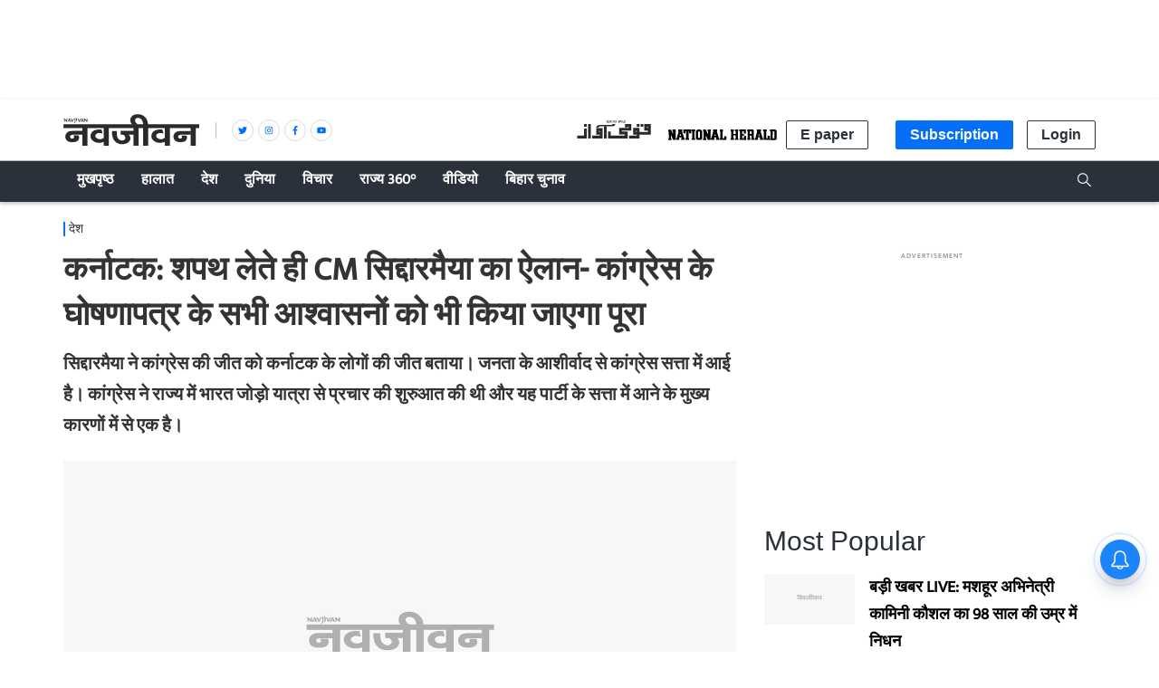

--- FILE ---
content_type: text/html; charset=utf-8
request_url: https://www.navjivanindia.com/india/karnataka-cm-siddaramaiah-announces-as-soon-as-he-takes-oath-all-assurances-of-congress-manifesto-will-be-fulfilled
body_size: 46076
content:
<!DOCTYPE html>
  <html lang="hi" xmlns:og="http://ogp.me/ns#">
  <head>
    <meta charset="utf-8">
    <title>कर्नाटक: शपथ लेते ही CM सिद्दारमैया का ऐलान-  कांग्रेस के घोषणापत्र के सभी आश्वासनों को भी किया जाएगा पूरा</title><link rel="canonical" href="https://www.navjivanindia.com/india/karnataka-cm-siddaramaiah-announces-as-soon-as-he-takes-oath-all-assurances-of-congress-manifesto-will-be-fulfilled"/><meta name="author" content="नवजीवन डेस्क"/><meta name="description" content="सिद्दारमैया ने कांग्रेस की जीत को कर्नाटक के लोगों की जीत बताया। जनता के आशीर्वाद से कांग्रेस सत्ता में आई है। कांग्रेस ने राज्य में भारत जोड़ो यात्रा से प्रचार की शुरुआत की थी और यह पार्टी के सत्ता में आने के मुख्य कारणों में से एक है।"/><meta name="title" content="कर्नाटक: शपथ लेते ही CM सिद्दारमैया का ऐलान-  कांग्रेस के घोषणापत्र के सभी आश्वासनों को भी किया जाएगा पूरा"/><meta name="keywords" content="Karnataka Elections,CM Siddaramaiah,DK Shivakumar,Congress Government"/><meta property="og:type" content="website"/><meta property="og:url" content="https://www.navjivanindia.com/india/karnataka-cm-siddaramaiah-announces-as-soon-as-he-takes-oath-all-assurances-of-congress-manifesto-will-be-fulfilled"/><meta property="og:title" content="कर्नाटक: शपथ लेते ही CM सिद्दारमैया का ऐलान-  कांग्रेस के घोषणापत्र के सभी आश्वासनों को भी किया जाएगा पूरा"/><meta name="twitter:card" content="summary_large_image"/><meta name="twitter:title" content="कर्नाटक: शपथ लेते ही CM सिद्दारमैया का ऐलान-  कांग्रेस के घोषणापत्र के सभी आश्वासनों को भी किया जाएगा पूरा"/><meta name="twitter:description" content="सिद्दारमैया ने कांग्रेस की जीत को कर्नाटक के लोगों की जीत बताया। जनता के आशीर्वाद से कांग्रेस सत्ता में आई है। कांग्रेस ने राज्य में भारत जोड़ो यात्रा से प्रचार की शुरुआत की थी और यह पार्टी के सत्ता में आने के मुख्य कारणों में से एक है।"/><meta name="twitter:url" content="https://www.navjivanindia.com/india/karnataka-cm-siddaramaiah-announces-as-soon-as-he-takes-oath-all-assurances-of-congress-manifesto-will-be-fulfilled"/><meta name="robots" content="max-image-preview:large"/><meta name="twitter:image" content="https://media.assettype.com/navjivanindia%2F2023-05%2Fa8170a25-2380-48b9-978c-d497af73d4f9%2F7ef079cf930f4f8f0f466cf0583501b9.jpg?rect=0%2C0%2C858%2C450&amp;w=1200&amp;ar=40%3A21&amp;auto=format%2Ccompress&amp;ogImage=true&amp;mode=crop&amp;enlarge=true&amp;overlay=false&amp;overlay_position=bottom&amp;overlay_width=100"/><meta property="og:image" content="https://media.assettype.com/navjivanindia%2F2023-05%2Fa8170a25-2380-48b9-978c-d497af73d4f9%2F7ef079cf930f4f8f0f466cf0583501b9.jpg?rect=0%2C0%2C858%2C450&amp;w=1200&amp;ar=40%3A21&amp;auto=format%2Ccompress&amp;ogImage=true&amp;mode=crop&amp;enlarge=true&amp;overlay=false&amp;overlay_position=bottom&amp;overlay_width=100"/><meta property="og:image:width" content="1200"/><meta property="og:image:height" content="630"/><meta name="twitter:creator" content="@navjivanindia"/><link rel="amphtml" href="https://www.navjivanindia.com/amp/story/india/karnataka-cm-siddaramaiah-announces-as-soon-as-he-takes-oath-all-assurances-of-congress-manifesto-will-be-fulfilled"/><meta property="article:published_time" content="2023-05-20T16:55:28+05:30"/><meta property="datePublished" content="2023-05-20T16:55:28+05:30"/><meta property="article:modified_time" content="2023-05-20T16:55:28+05:30"/><meta property="dateModified" content="2023-05-20T16:55:28+05:30"/><meta property="description" content="सिद्दारमैया ने कांग्रेस की जीत को कर्नाटक के लोगों की जीत बताया। जनता के आशीर्वाद से कांग्रेस सत्ता में आई है। कांग्रेस ने राज्य में भारत जोड़ो यात्रा से प्रचार की शुरुआत की थी और यह पार्टी के सत्ता में आने के मुख्य कारणों में से एक है।"/><meta property="twitter:title" content="कर्नाटक: शपथ लेते ही CM सिद्दारमैया का ऐलान-  कांग्रेस के घोषणापत्र के सभी आश्वासनों को भी किया जाएगा पूरा"/><meta property="twitter:image:alt" content="शपथ समारोह के दौरान बेंगलुरु के कांतीरवा स्टेडियम में लोगों को संबोधित करते सिद्दारमैया"/><meta property="og:image:alt" content="शपथ समारोह के दौरान बेंगलुरु के कांतीरवा स्टेडियम में लोगों को संबोधित करते सिद्दारमैया"/><meta property="twitter:description" content="सिद्दारमैया ने कांग्रेस की जीत को कर्नाटक के लोगों की जीत बताया। जनता के आशीर्वाद से कांग्रेस सत्ता में आई है। कांग्रेस ने राज्य में भारत जोड़ो यात्रा से प्रचार की शुरुआत की थी और यह पार्टी के सत्ता में आने के मुख्य कारणों में से एक है।"/><meta property="og:description" content="सिद्दारमैया ने कांग्रेस की जीत को कर्नाटक के लोगों की जीत बताया। जनता के आशीर्वाद से कांग्रेस सत्ता में आई है। कांग्रेस ने राज्य में भारत जोड़ो यात्रा से प्रचार की शुरुआत की थी और यह पार्टी के सत्ता में आने के मुख्य कारणों में से एक है।"/><script type="application/ld+json">{"@context":"http://schema.org","@type":"WebPage","url":"https://www.navjivanindia.com/india/karnataka-cm-siddaramaiah-announces-as-soon-as-he-takes-oath-all-assurances-of-congress-manifesto-will-be-fulfilled","name":"कर्नाटक: शपथ लेते ही CM सिद्दारमैया का ऐलान-  कांग्रेस के घोषणापत्र के सभी आश्वासनों को भी किया जाएगा पूरा","author":{"@type":"Person","name":"नवजीवन डेस्क"},"description":"सिद्दारमैया ने कांग्रेस की जीत को कर्नाटक के लोगों की जीत बताया। जनता के आशीर्वाद से कांग्रेस सत्ता में आई है। कांग्रेस ने राज्य में भारत जोड़ो यात्रा से प्रचार की शुरुआत की थी और यह पार्टी के सत्ता में आने के मुख्य कारणों में से एक है।","publisher":"Navjivan","keywords":"Karnataka Elections,CM Siddaramaiah,DK Shivakumar,Congress Government"}</script><script type="application/ld+json">{"@context":"http://schema.org","@type":"ImageObject","image":"https://images.assettype.com/navjivanindia/2023-05/a8170a25-2380-48b9-978c-d497af73d4f9/7ef079cf930f4f8f0f466cf0583501b9.jpg","width":"1200","height":"900","headline":"कर्नाटक: शपथ लेते ही CM सिद्दारमैया का ऐलान-  कांग्रेस के घोषणापत्र के सभी आश्वासनों को भी किया जाएगा पूरा","description":"सिद्दारमैया ने कांग्रेस की जीत को कर्नाटक के लोगों की जीत बताया। जनता के आशीर्वाद से कांग्रेस सत्ता में आई है। कांग्रेस ने राज्य में भारत जोड़ो यात्रा से प्रचार की शुरुआत की थी और यह पार्टी के सत्ता में आने के मुख्य कारणों में से एक है।","url":"https://www.navjivanindia.com/india/karnataka-cm-siddaramaiah-announces-as-soon-as-he-takes-oath-all-assurances-of-congress-manifesto-will-be-fulfilled"}</script><script type="application/ld+json">{"@context":"https://schema.org","@type":"Organization","url":"https://www.navjivanindia.com/","name":"Navjivan","logo":"https://gumlet.assettype.com/navjivanindia%2F2019-04%2F4ba74be4-479b-495d-a0da-dfbb55ac2c0b%2FNavjivan_1200x630.jpg?w=1200&amp;auto=format%2Ccompress&amp;ogImage=true&amp;enlarge=true","address":{"@type":"PostalAddress","streetAddress":"5A, 4th Floor, Bahadur Shah Zafar Marg","addressLocality":"New Delhi","addressRegion":"India","postalCode":"110002","Telephone":"+91-011-47636300"},"sameAs":"https://www.facebook.com/navjivanindia, https://twitter.com/navjivanindia, https://www.linkedin.com/company/13384130/, https://plus.google.com/u/0/105763267240027912684, https://www.youtube.com/channel/UCZvQDpPgOQiuzKyFcOJRvIA"}</script><script type="application/ld+json">{"@context":"http://schema.org","@type":"WebSite","url":"https://www.navjivanindia.com/","name":"Navjivan","potentialAction":{"@type":"SearchAction","target":"https://www.navjivanindia.com/search?q={search_term_string}","query-input":"required name=search_term_string"}}</script><meta name="twitter:site" content="@navjivanindia"/><meta name="twitter:domain" content="https://www.navjivanindia.com"/><meta property="fb:app_id" content="350126672088048"/><meta property="og:site_name" content="Navjivan"/><script type="application/ld+json">{"@context":"http://schema.org","@type":"BreadcrumbList","itemListElement":[{"@type":"ListItem","position":1,"name":"Home","item":"https://www.navjivanindia.com"},{"@type":"ListItem","position":2,"name":"देश","item":"https://www.navjivanindia.com/section/india"},{"@type":"ListItem","position":3,"name":"कर्नाटक: शपथ लेते ही CM सिद्दारमैया का ऐलान-  कांग्रेस के घोषणापत्र के सभी आश्वासनों को भी किया जाएगा पूरा","item":"https://www.navjivanindia.com/india/karnataka-cm-siddaramaiah-announces-as-soon-as-he-takes-oath-all-assurances-of-congress-manifesto-will-be-fulfilled"}]}</script><meta/><script type="application/ld+json">{"headline":"कर्नाटक: शपथ लेते ही CM सिद्दारमैया का ऐलान-  कांग्रेस के घोषणापत्र के सभी आश्वासनों को भी किया जाएगा पूरा","image":{"@type":"ImageObject","url":"https://media.assettype.com/navjivanindia/2023-05/a8170a25-2380-48b9-978c-d497af73d4f9/7ef079cf930f4f8f0f466cf0583501b9.jpg?w=1200&h=675&auto=format%2Ccompress&fit=max&enlarge=true","width":"1200","height":"675"},"url":"https://www.navjivanindia.com/india/karnataka-cm-siddaramaiah-announces-as-soon-as-he-takes-oath-all-assurances-of-congress-manifesto-will-be-fulfilled","datePublished":"2023-05-20T16:55:28+05:30","mainEntityOfPage":{"@type":"WebPage","@id":"https://www.navjivanindia.com/india/karnataka-cm-siddaramaiah-announces-as-soon-as-he-takes-oath-all-assurances-of-congress-manifesto-will-be-fulfilled"},"publisher":{"@type":"Organization","@context":"http://schema.org","id":""},"author":[{"@type":"Person","givenName":"नवजीवन डेस्क","name":"नवजीवन डेस्क","url":"https://www.navjivanindia.com/author/navjivan-desk"}],"keywords":"Karnataka Elections,CM Siddaramaiah,DK Shivakumar,Congress Government","thumbnailUrl":"https://media.assettype.com/navjivanindia/2023-05/a8170a25-2380-48b9-978c-d497af73d4f9/7ef079cf930f4f8f0f466cf0583501b9.jpg?w=1200&h=675&auto=format%2Ccompress&fit=max&enlarge=true","articleBody":"&lt;p&gt;कर्नाटक के नए मुख्यमंत्री के रूप में शपथ लेने के बाद सिद्दारमैया ने शनिवार को कहा कि उनकी सरकार लोगों की आकांक्षाओं को पूरा करेगी। उन्होंने विशाल जनसभा को संबोधित करते हुए कहा, लोग बदलाव चाहते हैं। मैं कैबिनेट से मंजूरी लूंगा और (घोषणापत्र में वादे के अनुरूप) सभी पांच गारंटी पर आज आदेश जारी करूंगा।&lt;/p&gt; .&lt;p&gt;इससे पहले दिन में सिद्दारमैया और डी.के. शिवकुमार ने राज्य में नई कांग्रेस सरकार के शपथ ग्रहण समारोह में क्रमश: कर्नाटक के नए मुख्यमंत्री और उपमुख्यमंत्री के रूप में शपथ ली। आठ कैबिनेट मंत्रियों ने भी शपथ ली। उन्होंने कहा, कर्नाटक के लोगों को यह नई कांग्रेस सरकार का आश्वासन है। मैं यह भी वादा करता हूं कि कांग्रेस के घोषणापत्र के सभी आश्वासनों को भी पूरा किया जाएगा।&lt;/p&gt;&lt;p&gt;सिद्दारमैया ने कांग्रेस की जीत को कर्नाटक के लोगों की जीत बताया। जनता के आशीर्वाद से कांग्रेस सत्ता में आई है। कांग्रेस ने राज्य में भारत जोड़ो यात्रा से प्रचार की शुरुआत की थी और यह पार्टी के सत्ता में आने के मुख्य कारणों में से एक है। राहुल गांधी, प्रियंका गांधी, मल्लिकार्जुन खड़गे और अन्य राष्ट्रीय नेताओं ने कर्नाटक में प्रचार किया है। उन्होंने कहा, मैं उन सभी को धन्यवाद देना चाहता हूं।&lt;/p&gt; .&lt;p&gt;राज्य के राज्यपाल थावरचंद गहलोत ने यहां कांटीरावा स्टेडियम में एक समारोह में दोनों नेताओं को पद एवं गोपनीयता की शपथ दिलाई। मुख्यमंत्री के रूप में सिद्दारमैया का यह दूसरा कार्यकाल है। वह पहले 2013 से 2018 तक इस पद पर रह चुके हैं।&lt;/p&gt;&lt;p&gt;सिद्दारमैया ने जहां भगवान के नाम पर 24वें मुख्यमंत्री के रूप में शपथ ली, वहीं शिवकुमार ने अपने आध्यात्मिक गुरु श्री गंगाधर अज्जा के नाम पर शपथ ली। जी. परमेश्वर ने संविधान के नाम पर पद की शपथ ली, वहीं कांग्रेस के दिग्गज नेता के.एच. मुनियप्पा और केजे जॉर्ज ने भगवान के नाम पर शपथ ली। सतीश जारकीहोली ने बुद्ध, बसव और अंबेडकर के नाम पर शपथ ली। एआईसीसी अध्यक्ष मल्लिकार्जुन खड़गे के बेटे प्रियांक खड़गे और एम.बी. पाटिल ने भगवान के नाम पर शपथ ली।&lt;/p&gt;&lt;p&gt;रामलिंगा रेड्डी ने कैबिनेट मंत्री के रूप में शपथ ली लेकिन उन्होंने किसी के नाम पर शपथ नहीं ली। बी.जेड. जमीर अहमद खान ने अल्लाह और अपनी मां के नाम पर शपथ ली। उन्होंने अंग्रेजी में शपथ ली।&lt;/p&gt;.&lt;p&gt;शपथ ग्रहण समारोह में विभिन्न दलों के कई राष्ट्रीय नेता शामिल हुए और मंच पर हाथ उठाकर एकजुटता का संदेश दिया। एआईसीसी महासचिव प्रियंका गांधी, राजस्थान के मुख्यमंत्री अशोक गहलोत, बिहार के मुख्यमंत्री नीतीश कुमार, तमिलनाडु के मुख्यमंत्री एम.के. स्टालिन, जम्मू-कश्मीर के पूर्व सीएम फारूक अब्दुल्ला, महबूबा मुफ्ती, बिहार के डिप्टी सीएम तेजस्वी यादव, सीपीएम महासचिव सीताराम येचुरी, सीपीआई महासचिव डी. राजा, एनसीपी के अध्यक्ष और दिग्गज नेता शरद पवार प्रमुख राजनेताओं में शामिल थे, जिन्होंने इस कार्यक्रम में भाग लिया।&lt;/p&gt; .&lt;p&gt;तमिलनाडु के सुपर स्टार कमल हासन, कन्नड़ सुपर स्टार शिवराज कुमार, लोकप्रिय अभिनेता दुनिया विजय, अभिनेत्री से नेता बनी राम्या उर्फ दिव्यस्पंदना, अभिनेत्री निश्विका नायडू, वरिष्ठ अभिनेत्री से नेता बनीं उमाश्री और फिल्म निर्देशक, निमार्ता वी. राजेंद्र सिंह बाबू ने कार्यक्रम में शिरकत की।&lt;/p&gt;&lt;p&gt;शपथ ग्रहण समारोह में करीब एक लाख लोग शामिल हुए।&lt;/p&gt;&lt;p&gt;आईएएनएस के इनपुट के सा&lt;/p&gt;.&lt;div&gt;&lt;p&gt;&lt;a href=\"https://news.google.com/publications/CAAqBwgKMI7y_gow0sj3Ag\"&gt;Google न्यूज़&lt;/a&gt;, &lt;em&gt;&lt;a href=\"https://www.facebook.com/navjivanindia/\"&gt;&lt;/a&gt;&lt;a href=\"https://www.facebook.com/navjivanindia.nj\"&gt;नवजीवन फेसबुक&lt;/a&gt; पेज और &lt;a href=\"https://twitter.com/navjivanindia\"&gt;नवजीवन ट्विटर हैंडल&lt;/a&gt; पर जुड़ें&lt;/em&gt;&lt;/p&gt;&lt;p&gt;&lt;em&gt;प्रिय पाठकों हमारे टेलीग्राम (Telegram) चैनल से जुड़िए और पल-पल की ताज़ा खबरें पाइए, यहां क्लिक करें &lt;a href=\"https://t.me/navjivanindia\" rel=\"nofollow\"&gt;&#64;navjivanindia&lt;/a&gt;&lt;/em&gt;&lt;/p&gt;&lt;/div&gt;","dateCreated":"2023-05-20T16:55:28+05:30","dateModified":"2023-05-20T16:55:28+05:30","name":"कर्नाटक: शपथ लेते ही CM सिद्दारमैया का ऐलान-  कांग्रेस के घोषणापत्र के सभी आश्वासनों को भी किया जाएगा पूरा","isPartOf":{"@type":"WebPage","url":"https://www.navjivanindia.com/india/karnataka-cm-siddaramaiah-announces-as-soon-as-he-takes-oath-all-assurances-of-congress-manifesto-will-be-fulfilled","primaryImageOfPage":{"@type":"ImageObject","url":"https://media.assettype.com/navjivanindia/2023-05/a8170a25-2380-48b9-978c-d497af73d4f9/7ef079cf930f4f8f0f466cf0583501b9.jpg?w=1200&h=675&auto=format%2Ccompress&fit=max&enlarge=true","width":"1200","height":"675"}},"articleSection":"देश","alternativeHeadline":"","description":"सिद्दारमैया ने कांग्रेस की जीत को कर्नाटक के लोगों की जीत बताया। जनता के आशीर्वाद से कांग्रेस सत्ता में आई है। कांग्रेस ने राज्य में भारत जोड़ो यात्रा से प्रचार की शुरुआत की थी और यह पार्टी के सत्ता में आने के मुख्य कारणों में से एक है।","@type":"NewsArticle","@context":"http://schema.org"}</script>
    <meta content="width=device-width, initial-scale=1, maximum-scale=1, minimum-scale=1, user-scalable=no" name="viewport">
    <meta content="yes" name="apple-mobile-web-app-capable">
    <meta content="black" name="apple-mobile-web-app-status-bar-style">
    <meta content="" name="apple-mobile-web-app-title">
    <meta name="theme-color" content="#056ff7"/>
    <meta name="robots" content="NOODP" />
    
      <meta property="og:locale" content="hi_IN" />
      
    
      <meta property="fb:pages" content="152154292012572" />
    
    <!-- bing meta tag -->
    <meta name="msvalidate.01" content="48CE416292469002972F5AE6200DE410" />
    <meta name="robots" content="max-image-preview:large" />
    <link rel="dns-prefetch" href="//images.assettype.com">
    <link href="/manifest.json" rel="manifest">
    <link rel="preconnect" href="https://prod-analytics.qlitics.com" >
    <link rel="dns-prefetch" href="//adservice.google.com">
    <link rel="dns-prefetch" href="//adservice.google.co.in">
    <link rel="dns-prefetch" href="//tpc.googlesyndication.com">
    <link rel="dns-prefetch" href="//www.facebook.com">
    <link rel="dns-prefetch" href="//instagram.com">
    <link rel="dns-prefetch" href="//youtube.com">
    <link rel="dns-prefetch" href="//sb.scorecardresearch.com">
    <link rel="preconnect dns-prefetch" href="https://fonts.gstatic.com/" crossorigin />
    <link rel="preconnect" crossorigin href="https://sb.scorecardresearch.com/" />
    <link rel="preconnect" crossorigin href="https://www.google-analytics.com/" />
    <link href="https://q.quora.com/" rel="preconnect" crossorigin>
    <link href="https://a.quora.com/" rel="preconnect" crossorigin>

    
       <!-- Hindi -->
       <style>
          @font-face{font-family:'Ek Mukta';font-style:normal;font-weight:300;src:local('Ek Mukta Regular'),local('EkMukta-Regular'),url(https://fonts.gstatic.com/s/ekmukta/v14/mem9YaCmzCuv3KJUDIYTcrg0V8BsOqc.woff2) format('woff2');font-display:swap;unicode-range:U+0900-097F,U+1CD0-1CF6,U+1CF8-1CF9,U+200C-200D,U+20A8,U+20B9,U+25CC,U+A830-A839,U+A8E0-A8FB}@font-face{font-family:'Ek Mukta';font-style:normal;font-weight:400;src:local('Ek Mukta Regular'),local('EkMukta-Regular'),url(https://fonts.gstatic.com/s/ekmukta/v14/mem9YaCmzCuv3KJUDIYScrg0V8Bs.woff2) format('woff2');font-display:swap;unicode-range:U+0000-00FF,U+0131,U+0152-0153,U+02BB-02BC,U+02C6,U+02DA,U+02DC,U+2000-206F,U+2074,U+20AC,U+2122,U+2191,U+2193,U+2212,U+2215,U+FEFF,U+FFFD}
          :root {
           --fallback: -apple-system,BlinkMacSystemFont,"Segoe UI",Roboto,Oxygen,Ubuntu,Cantarell,"Open Sans","Helvetica Neue",sans-serif;
           --sansTypeface: var(--fallback);
           --serifTypeface: var(--sansTypeface);
           --placeholder-image: url("https://images.assettype.com/nationalherald/2022-09/e92756e5-0caf-4a69-9e3e-cc7d38bb0936/NJ.jpeg");
          }
         .fonts-loaded {
           --sansTypeface: "Ek Mukta", var(--fallback);
           --serifTypeface: var(--sansTypeface);
         }
       </style>
        <script type="application/ld+json">
  [
    {
      "@context": "http://schema.org/",
      "@type": "SiteNavigationElement",
      "name": "हालात",
      "url": "https://www.navjivanindia.com/section/news"
    },
    {
      "@context": "http://schema.org/",
      "@type": "SiteNavigationElement",
      "name": "अर्थतंत्र",
      "url": "https://www.navjivanindia.com/section/economy"
    },
    {
      "@context": "http://schema.org/",
      "@type": "SiteNavigationElement",
      "name": "चर्चा में",
      "url": "https://www.navjivanindia.com/section/whats-hot"
    },
    {
      "@context": "http://schema.org/",
      "@type": "SiteNavigationElement",
      "name": "अपराध",
      "url": "https://www.navjivanindia.com/section/crime"
    },
    {
      "@context": "http://schema.org/",
      "@type": "SiteNavigationElement",
      "name": "राजनीति",
      "url": "https://www.navjivanindia.com/section/politics"
    },
    {
      "@context": "http://schema.org/",
      "@type": "SiteNavigationElement",
      "name": "देश",
      "url": "https://www.navjivanindia.com/section/india"
    },
    {
      "@context": "http://schema.org/",
      "@type": "SiteNavigationElement",
      "name": "दुनिया",
      "url": "https://www.navjivanindia.com/section/international"
    },
    {
      "@context": "http://schema.org/",
      "@type": "SiteNavigationElement",
      "name": "विचार",
      "url": "https://www.navjivanindia.com/section/opinion"
    },
    {
      "@context": "http://schema.org/",
      "@type": "SiteNavigationElement",
      "name": "संपादकीय",
      "url": "https://www.navjivanindia.com/section/editorial"
    },
    {
      "@context": "http://schema.org/",
      "@type": "SiteNavigationElement",
      "name": "कहवा खाना",
      "url": "https://www.navjivanindia.com/section/cafe"
    },
    {
      "@context": "http://schema.org/",
      "@type": "SiteNavigationElement",
      "name": "शख्सियत",
      "url": "https://www.navjivanindia.com/section/people"
    },
    {
      "@context": "http://schema.org/",
      "@type": "SiteNavigationElement",
      "name": "सैलानी",
      "url": "https://www.navjivanindia.com/section/places"
    },
    {
      "@context": "http://schema.org/",
      "@type": "SiteNavigationElement",
      "name": "किताबें",
      "url": "https://www.navjivanindia.com/section/books"
    },
    {
      "@context": "http://schema.org/",
      "@type": "SiteNavigationElement",
      "name": "सोशल वायरल",
      "url": "https://www.navjivanindia.com/section/social-viral"
    },
    {
      "@context": "http://schema.org/",
      "@type": "SiteNavigationElement",
      "name": "मनोरंजन",
      "url": "https://www.navjivanindia.com/section/entertainment"
    },
    {
      "@context": "http://schema.org/",
      "@type": "SiteNavigationElement",
      "name": "सिनेमा",
      "url": "https://www.navjivanindia.com/section/cinema"
    },
    {
      "@context": "http://schema.org/",
      "@type": "SiteNavigationElement",
      "name": "खेल",
      "url": "https://www.navjivanindia.com/section/sports"
    },
    {
      "@context": "http://schema.org/",
      "@type": "SiteNavigationElement",
      "name": "क्रिकेट",
      "url": "https://www.navjivanindia.com/section/cricket"
    },
    {
      "@context": "http://schema.org/",
      "@type": "SiteNavigationElement",
      "name": "भगवा चिट्ठा",
      "url": "https://www.navjivanindia.com/section/eye-on-rss"
    },
    {
      "@context": "http://schema.org/",
      "@type": "SiteNavigationElement",
      "name": "Subscribe Newspaper",
      "url": "https://www.navjivanindia.com//subscribe"
    }
  ]
</script>

       <link rel="icon" href="/NJ-favicon.png" type="image/x-icon"/>
       
    <style>
      .breaking-news-view-m__breaking-news-container__1Wk87,.breaking-news-view-m__ur-breaking-news-container__1MX1f{display:block;line-height:40px;margin-top:24px;box-shadow:inset 0 0 0 1px var(--borderGray)}@media (min-width:768px){.breaking-news-view-m__breaking-news-container__1Wk87,.breaking-news-view-m__ur-breaking-news-container__1MX1f{max-width:var(--container-width);margin:10px auto 24px}}@media only screen and (max-width:768px){.breaking-news-view-m__breaking-news-container__1Wk87 .slick-slider,.breaking-news-view-m__ur-breaking-news-container__1MX1f .slick-slider{z-index:0}}.ur-breaking-news{height:52px;padding-left:0;margin-top:12px}.breaking-news-view-m__ur-breaking-news-container__1MX1f{text-align:right}@media only screen and (max-width:768px){.breaking-news-view-m__ur-breaking-news-container__1MX1f .slick-slider{min-height:90px!important}}.breaking-news-view-m__ur-breaking-news-container__1MX1f .breaking-news-view-m__breaking-news-item__2floq{padding:0 100px 0 15px}.breaking-news-view-m__ur-breaking-news-container__1MX1f .breaking-news-view-m__breaking-news-header__1ry_w{margin-bottom:-10px}.breaking-news-view-m__ur-breaking-news-container__1MX1f .ur-breaking-news{margin-top:10px}.breaking-news-view-m__ur-breaking-news-container__1MX1f .breaking-news-view-m__slider-slide__3I-lI{min-height:45px}.breaking-news-view-m__breaking-news-title__14aHn,.breaking-news-view-m__ur-breaking-news-title__phkIp{color:var(--white);padding:12px 20px;line-height:1;text-transform:uppercase;font-size:var(--medium);flex-shrink:0;position:absolute}.breaking-news-view-m__ur-breaking-news-title__phkIp{background-color:var(--purple);padding:10px 20px 18px}.breaking-news-view-m__breaking-news-title__14aHn{position:absolute;background-color:var(--primaryColor)}.slider-slide{visibility:hidden}.slider-slide.slide-visible{visibility:visible}.breaking-news-view-m__breaking-news-item__2floq{display:flex;align-items:center;line-height:normal;padding:0 15px 0 140px;justify-content:space-between}.breaking-news-view-m__breaking-news-header__1ry_w{display:block;margin-bottom:-12px;padding-left:16px;font-size:var(--medium);font-weight:700;white-space:nowrap;overflow:hidden;text-overflow:ellipsis;width:100%;position:relative;z-index:1}.breaking-news-view-m__breaking-news-container-padding__2qoqV{padding-bottom:24px}@media only screen and (max-width:992px){.breaking-news-view-m__breaking-news-item__2floq{padding:0 10px 0 122px}.breaking-news-view-m__breaking-news-container__1Wk87{line-height:34px}.breaking-news-view-m__breaking-news-container__1Wk87 .slick-list{max-height:36px}.breaking-news-view-m__breaking-news-title__14aHn{padding:10px}}@media only screen and (max-width:768px){.breaking-news-view-m__breaking-news-title__14aHn{padding:4px 16px;width:50%;text-align:center;margin:0 auto -10px;position:relative;z-index:var(--zIndexBasic)}.breaking-news-view-m__ur-breaking-news-title__phkIp{position:relative}.breaking-news-view-m__ur-breaking-news-container__1MX1f .breaking-news-view-m__breaking-news-item__2floq{padding:0 15px 0 20px}.breaking-news-view-m__ur-breaking-news-container__1MX1f .breaking-news-view-m__breaking-news-header__1ry_w{margin:0}.breaking-news-view-m__breaking-news-container__1Wk87,.breaking-news-view-m__ur-breaking-news-container__1MX1f{display:block;line-height:unset}.breaking-news-view-m__breaking-news-container__1Wk87 .slick-list,.breaking-news-view-m__ur-breaking-news-container__1MX1f .slick-list{max-height:unset}.breaking-news-view-m__breaking-news-container__1Wk87 .slick-slider,.breaking-news-view-m__ur-breaking-news-container__1MX1f .slick-slider{margin:18px 0 25px;min-height:70px!important}.breaking-news-view-m__breaking-news-item__2floq{padding:0 12px}.breaking-news-view-m__breaking-news-header__1ry_w{font-size:var(--medium);white-space:pre-wrap;overflow:auto;min-height:80px;margin-bottom:unset}}@media only screen and (min-width:768px){.en-breaking-news{line-height:36px}}.styles-m__search__c6kw5{align-self:center}.styles-m__search__btn__4CL5x{background:transparent;border:none;margin-right:2px;cursor:pointer;padding:6px 3px 3px}.styles-m__search__box__t5WwX{display:flex}.styles-m__search__form__3iSmX{height:85px;display:flex;overflow:hidden;justify-content:center;align-items:center;position:absolute;top:100%;left:0;right:0;bottom:0;background-color:var(--white);border-bottom:1px solid var(--borderColorLight);transform:rotateX(90deg);transform-origin:left top;transition-property:transform;transition-duration:.8s;transition-timing-function:cubic-bezier(0,1,.5,1);margin-left:calc(50% - 50vw);margin-right:calc(50% - 50vw);padding:0 15px}.styles-m__search__form-container__3awuu{max-width:var(--container-width);flex-grow:1}.input{width:100%;padding:12px;box-shadow:none;outline:none;border:1px solid var(--borderColor);font-size:16px;height:40px}.styles-m__label__fdiAe{flex-grow:1}.styles-m__close-icon__QVNgp{position:absolute;right:0;margin-right:24px;cursor:pointer}.styles-m__button__2paIv{background:var(--white)}input:placeholder-shown{direction:ltr}.styles-m__subscriptions-btn__3HGVG{align-self:flex-end;background-color:var(--primaryColor);color:var(--white);border:1px solid var(--primaryColor);cursor:pointer;outline:none;font-weight:700}@media (min-width:768px){.styles-m__subscriptions-btn__3HGVG{display:none}}.styles-m__subscribe-style__3BZgw{position:relative}.styles-m__subscribe-menu__2BOy7{z-index:1;position:absolute;background-color:#fff;min-width:96px;font-weight:400;font-size:var(--small);color:#000;cursor:pointer;top:20px;border:1px solid var(--primaryColor)}.styles-m__subscribe-menu__2BOy7 .styles-m__subscribe-menu-item__2Z4YQ{font-weight:700;display:block;padding:5px 0;font-size:8px;text-align:center}.styles-m__subscribe-menu__2BOy7 .styles-m__subscribe-menu-item__2Z4YQ:hover{background-color:var(--twitter);color:#fff}.styles-m__subscribe-menu__2BOy7 .styles-m__image-subscribe-menu-item__Ak-4e{padding:3px 3px 0;display:block}.styles-m__subscribe-menu__2BOy7 .styles-m__subscribe-menu-item-ur__3YhQH{line-height:1.2}.styles-m__subscribe-menu__2BOy7 .styles-m__selected-menu-item__2VvLH{background-color:var(--primaryColor);color:#fff}.styles-m__subscribe-menu-ur__rn6-f{top:31px}.styles-m__button__A5RBZ{padding:5px 15px;font-size:var(--base);font-weight:700;line-height:1.25;color:var(--secondaryColor);border-radius:2px;border:solid 1px var(--borderColorDark);background:var(--white)}.section-link-m__section-link__2i0X3{display:flex;flex-direction:column;justify-content:space-between;align-items:center;padding:5px;background-color:transparent;font-size:var(--small)}.section-link-m__text__ku3jX{color:red;font-size:12px;font-weight:var(--bold);line-height:1}@media (min-width:768px){.section-link-m__section-link__2i0X3{display:none}}.styles-m__arrow__9YN2G{flex:1;display:flex;justify-content:flex-end;padding-right:5px}.styles-m__arrow__9YN2G:hover{cursor:pointer}.styles-m__arrow--open__37tuF svg{transform:rotate(0deg)!important}.en-arrow svg{transform:rotate(90deg);transition:transform .2s}.ur-arrow svg{transform:rotate(-90deg)}@media (min-width:768px){.styles-m__arrow__9YN2G{display:none}}.styles-m__navbar-menu__yhWbF{list-style-type:none;margin:0;padding:0 30px 0 0;display:flex;flex-grow:1;flex-direction:column}.styles-m__menu-item__3kYVy{font-size:var(--base);font-weight:var(--bold);list-style:none;position:relative;cursor:pointer;padding:3px 15px;text-transform:capitalize;display:grid;border-bottom:1px solid transparent}.styles-m__menu-item__3kYVy.styles-m__menu-item--small__1ggjg{font-size:var(--small);border-top:0}.styles-m__en-menu-item__1v2WX{border-bottom:1px solid var(--primaryBg)}.styles-m__ur-menu-item__1RTLr{border-bottom:1px solid var(--purple)}.styles-m__en-menu-item__1v2WX:hover,.styles-m__ur-menu-item__1RTLr:hover{border-bottom:1px solid #fff}.styles-m__ur-menu-item__1RTLr .styles-m__menu-item--small__1ggjg:hover{background-color:#be4ed0;border:none}.styles-m__en-menu-item__1v2WX:hover .styles-m__menu-item--small__1ggjg:hover{background-color:#3a414a}.styles-m__menu-item__parent__3E2aW{display:flex;align-items:center;padding:5px 0;position:relative}.styles-m__menu-item__parent--submenu-open__eVjDW:after{content:"";position:absolute;bottom:0;right:0;left:0;height:1px}.styles-m__submenu__2iZr4{display:none;background-color:var(--primaryBg);min-width:160px;font-weight:400;font-size:var(--small);line-height:1.57}.styles-m__submenu__2iZr4 .styles-m__menu-item__3kYVy{padding:12px}.styles-m__ur-menu-item__1RTLr .styles-m__submenu__2iZr4{background-color:var(--purple);border:none}.styles-m__submenu__2iZr4.styles-m__submenu--show__5qyJD{display:block}@media (min-width:768px){.styles-m__navbar-menu__yhWbF{flex-direction:row}.styles-m__submenu__2iZr4{position:absolute;top:100%}.styles-m__menu-item__3kYVy:hover .styles-m__submenu__2iZr4{display:block}}.styles-m__navbar-menu__hrIOX{list-style-type:none;margin:0;display:flex;padding:0;flex-grow:1;flex-direction:column}.styles-m__menu-wrapper__2KpML{flex-grow:1}.styles-m__menu-item__3Kfm3{font-size:var(--base);font-weight:var(--bold);list-style:none;position:relative;cursor:pointer;padding:7px 15px;text-transform:capitalize;display:grid;align-items:center;border-bottom:1px solid transparent}.styles-m__menu-item__3Kfm3:hover{border-bottom:1px solid #fff}.styles-m__logo__3hhg5{padding:15px;display:flex;justify-content:space-between;align-items:center}@media (min-width:768px){.styles-m__navbar-menu__hrIOX{flex-direction:row;padding:0}.styles-m__logo__3hhg5{display:none}}.styles-m__publisher-logo__1GwUp{max-width:158px;position:relative;display:flex;align-items:center}.styles-m__publisher-logo__1GwUp .nj-logo{width:150px}.styles-m__publisher-logo__1GwUp .nh-logo{width:266px}.styles-m__divider__JPPwO{display:none}@media screen and (min-width:768px){.styles-m__publisher-logo__1GwUp{max-width:300px}.styles-m__divider__JPPwO{height:18px;width:36px;display:flex;justify-content:center;position:relative}.styles-m__divider__JPPwO:after{content:"";width:1px;background:#c1c1c1}}.styles-m__social-follow__OfwIW{list-style-type:none}.styles-m__social-link__1Unn3{margin-right:5px;border-radius:50%;border:1px solid var(--borderGray);width:24px;height:24px;display:flex;justify-content:center;align-items:center;line-height:0}.styles-m__social-link__1Unn3:nth-child(2){order:4}.styles-m__social-link__1Unn3:nth-child(3){order:3}.styles-m__social-link__1Unn3:nth-child(4){order:2}@media only screen and (max-width:768px){.couplet-m__couplet-main-wrapper__213Ih{min-height:76px;width:100%}}.couplet-m__couplet-wrapper__1CRC8{display:flex;justify-content:center}@media only screen and (max-width:768px){.couplet-m__couplet-wrapper__1CRC8{width:100%;text-align:center;padding:8px 0;flex-direction:column}}.couplet-m__summary__fPcmI{padding-right:20px;min-height:40px}@media (max-width:768px){.couplet-m__summary__fPcmI{font-size:var(--small)}}.profileImage-m__profile-wrapper__1aJQO{border:solid 2px var(--primaryBg);border-radius:50%;width:34px;height:34px;padding:0;box-shadow:0 1px 2px 0 rgba(0,0,0,.15);overflow:hidden;margin-top:15px}@media (max-width:768px){.profileImage-m__profile-wrapper__1aJQO{margin-left:3px}}.profileImage-m__profile-pic__2tbB1{border-radius:50%;object-fit:cover;cursor:pointer}.profileImage-m__profile-wrapper-circle__ZK-I7{border:solid 2px var(--primaryBg);border-radius:50%;width:34px;height:34px;padding:0;box-shadow:0 1px 2px 0 rgba(0,0,0,.15);overflow:hidden;margin-top:15px}@media (max-width:768px){.profileImage-m__profile-wrapper-circle__ZK-I7{margin-left:3px}}@media (min-width:1024px){.profileImage-m__profile-wrapper-circle__ZK-I7{margin-top:0}}.profileImage-m__profile-wrapper-circle__ZK-I7{background:transparent;text-align:center;cursor:pointer}.profileImage-m__profile-circle__O2Dra{color:var(--secondaryColor);font-size:var(--large)}@media (min-width:1024px){.profileImage-m__profile-wrapper__1aJQO{margin-top:0}}.styles-m__sister-companies__3h0aB{display:flex;flex-wrap:wrap;margin-top:10px}.styles-m__sister-companies__3h0aB .btn-login{font-size:16px;margin-top:20px;align-self:flex-end;cursor:pointer}.styles-m__sister-companies__3h0aB .subscriptions-btn{font-size:16px;margin:10px 15px 0;align-self:flex-end;background-color:var(--primaryColor);color:var(--white);border:1px solid var(--primaryColor);cursor:pointer;outline:none}.styles-m__sister-companies__3h0aB .epaper-btn{margin-top:10px;align-self:flex-end}.styles-m__subscribe-style__1gVUf{display:flex;position:relative}.styles-m__subscription-btn__20owm{font-size:16px;margin:10px 15px 0;align-self:flex-end;background-color:var(--primaryColor);color:var(--white);border:1px solid var(--primaryColor);cursor:pointer;outline:none}.styles-m__contribute-btn__3b2zc{font-size:16px;margin-left:28px}.styles-m__contribute-btn-member__EI9M7{margin-left:63px}.styles-m__international-subscribe-style__1do1P{margin-left:15px}.styles-m__subscribe-menu__1lk6H{top:30px;z-index:1;position:absolute;background-color:#fff;width:130px;font-weight:400;font-size:var(--small);line-height:1.25;cursor:pointer;left:15px;color:#000;border:1px solid var(--primaryColor)}.styles-m__subscribe-menu__1lk6H .styles-m__subscribe-menu-item__ld6uT{font-weight:700;display:block;font-size:11px;padding:5px 0;text-align:center}.styles-m__subscribe-menu__1lk6H .styles-m__subscribe-menu-item__ld6uT:hover{background-color:var(--twitter);color:#fff}.styles-m__subscribe-menu__1lk6H .styles-m__image-subscribe-menu-item__2k_AJ{display:block;padding:3px 3px 0}.styles-m__subscribe-menu__1lk6H .styles-m__image-subscribe-menu-item__2k_AJ .styles-m__nh-image-ur__XayIF{margin-bottom:3px}.styles-m__subscribe-menu__1lk6H .styles-m__selected-menu-item__2sP11{background-color:var(--primaryColor);color:#fff}.styles-m__subscribe-menu-ur__3a74h{left:91px}.styles-m__logo__X7AtL{margin:12px}@media (min-width:768px){.styles-m__logo__X7AtL{margin:24px 5px}}@media (min-width:768px){.styles-m__sister-companies__3h0aB{align-items:normal;justify-content:space-around}.styles-m__sister-companies__3h0aB .btn-login,.styles-m__sister-companies__3h0aB .epaper-btn,.styles-m__sister-companies__3h0aB .subscriptions-btn{margin-top:0}.styles-m__logo__X7AtL{margin:0 5px}}.styles-m__sister-company-nj__R-FEN .nh-logo{width:120px}@media (min-width:768px){.styles-m__sister-company-nj__R-FEN .nh-logo{margin-right:10px}}.styles-m__logo-align__2TFO5{display:flex;align-items:center}.styles-m__sister-company-qa__3dXsN .nh-logo{width:120px;margin-right:10px}.styles-m__sister-company-nh__3l3KS .nj-logo,.styles-m__sister-company-qa__3dXsN .nj-logo{width:100px;height:24px}@media (max-width:767px){.subscriptions-btn{display:none}}.styles-m__hamburger-icon__2OxLR{padding:10px 12px;display:flex;justify-content:center;align-items:center}@media (min-width:768px){.styles-m__hamburger-icon__2OxLR{display:none}}.social-auth-button-m__fb-wrapper__I1uXV,.social-auth-button-m__wrapper__3Iscg{height:42px;border-radius:4px;display:flex;flex-direction:row;justify-content:space-evenly;align-items:center;cursor:pointer;-webkit-user-select:none;-moz-user-select:none;-ms-user-select:none;user-select:none;padding:0 10px}.social-auth-button-m__fb-wrapper__I1uXV{background-color:var(--chambray)}.social-auth-button-m__fb-wrapper__I1uXV>svg{width:26px;height:26px}.social-auth-button-m__google-wrapper__2-qTc{background-color:var(--cornflower-blue);height:42px;border-radius:4px;display:flex;flex-direction:row;justify-content:space-evenly;align-items:center;cursor:pointer;-webkit-user-select:none;-moz-user-select:none;-ms-user-select:none;user-select:none;padding:0 10px}.social-auth-button-m__google-icon__UpVNQ{background-image:url(/nationalherald/assets/google-2801f13550fd9d28b19b.png);background-repeat:no-repeat;width:28px;height:28px}.social-auth-button-m__title-wrapper__BHe1q{color:var(--white);font-size:14px;letter-spacing:1px}.social-auth-button-m__title__3Gket{font-weight:var(--semi-bold)}.login-view-m__wrapper__2dJMi{display:flex;flex-direction:column;align-items:center;text-align:center;padding:40px 20px;border-radius:5px;background-color:var(--white);direction:ltr}.login-view-m__wrapper__2dJMi .google{padding:20px 25px 20px 1px}.login-view-m__wrapper__2dJMi .google .icon-title{margin-left:10px}.login-view-m__wrapper__2dJMi .checkbox-type{height:10px;width:10px}.login-view-m__wrapper__2dJMi>a{width:150px}input[type=date]::-webkit-calendar-picker-indicator{margin-right:10px;font-size:16px}.login-view-m__two-col-input-fields__FJ79A{border:none;font-family:var(--font-1);text-indent:10px;height:40px;border-radius:4px;background-color:#f5f5f5;width:100%;-webkit-appearance:none;-moz-appearance:none;appearance:none}.login-view-m__two-col-input-fields__FJ79A::-webkit-input-placeholder{color:#000}.login-view-m__two-col-input-fields__FJ79A::-moz-placeholder{color:#000}.login-view-m__two-col-input-fields__FJ79A::-ms-input-placeholder{color:#000}.login-view-m__two-col-input-fields__FJ79A::placeholder{color:#000}.login-view-m__qw-input-field__2_B0v{font-size:14px;padding-bottom:10px}.login-view-m__two-col-text-indent__2QnwR{text-indent:40px}@media (min-width:768px){.login-view-m__half-width__3ZkXH{width:50%}}@media (min-width:768px){.login-view-m__three-col-width__1HCSQ{width:33%}}.login-view-m__signup-three-col-width__Nq_kO{margin:12px 7px 0}@media (min-width:768px){.login-view-m__signup-three-col-width__Nq_kO{width:400px}}.login-view-m__signup-three-col-wrapper__1_P7H{display:flex;flex-direction:column}@media (min-width:768px){.login-view-m__signup-three-col-wrapper__1_P7H{flex-direction:row;flex-wrap:wrap;justify-content:space-around}}.login-view-m__only-signup-wrapper__35kPt{padding:0;width:100%;flex-direction:column-reverse;gap:30px}.login-view-m__two-col-fields__2e_uU{display:flex;flex-direction:row;gap:10px;margin:12px 7px 0;justify-content:space-between;align-items:stretch}@media (max-width:767px){.login-view-m__two-col-fields__2e_uU{flex-direction:column}}.login-view-m__two-col-box-wrapper__3lTwA{position:relative;display:grid}@media (min-width:768px){.login-view-m__two-col-box-wrapper__3lTwA{width:50%}}.login-view-m__two-col-box-wrapper__3lTwA svg{position:absolute;top:12px;right:12px;bottom:12px;left:12px}.login-view-m__signup-two-col-box-wrapper__19N7L{margin:12px 7px 0}@media (min-width:768px){.login-view-m__signup-two-col-box-wrapper__19N7L{width:400px}}@media (max-width:767px){.login-view-m__signup-two-col-box-wrapper__19N7L{max-width:400px;min-width:228px}}.login-view-m__qw-box-wrapper__263u8 svg{top:18px}.login-view-m__checkbox-view__2fO60{width:-moz-fit-content;width:fit-content;display:flex;align-items:center}.login-view-m__checkbox-view__2fO60 .login-view-m__checkbox-title__2JIG-{margin-top:14px;font-size:13px}.login-view-m__checkbox-view__2fO60 .login-view-m__qw-checkbox-title__h1Dgt{margin-top:7px;font-size:14px}.login-view-m__highlight-text__33aDE{color:var(--chambray);font-weight:700}.login-view-m__description__2nQPu,.login-view-m__user-select-style__3pjL1{-webkit-user-select:none;-moz-user-select:none;-ms-user-select:none;user-select:none}.login-view-m__description__2nQPu{font-family:var(--font-2);font-size:var(--base);font-weight:var(--semi);line-height:1.38;text-align:center;color:var(--secondaryColor);margin-bottom:20px}.login-view-m__facebook-auth__3IHRC{display:flex;justify-content:center;margin:0 7px 40px;width:132px}.login-view-m__facebook-auth__3IHRC>a{width:150px}.login-view-m__signin-btn__1sO5q,.login-view-m__signup-btn__3pQWS{font-size:16px;background-color:#fff}.login-view-m__signin-btn__1sO5q.login-view-m__active__2ETYQ,.login-view-m__signup-btn__3pQWS.login-view-m__active__2ETYQ{background-color:#4285f4;color:#fff}.login-view-m__signup-btn__3pQWS{border:none;width:135px;height:35px;border-radius:5px;font-weight:700;box-shadow:0 0 6px rgba(0,0,0,.16);margin-left:4px;margin-right:5px}.login-view-m__flex-spaced-wrapper__lSoaV{margin-bottom:var(--space2);display:flex;justify-content:space-between;width:100%}.login-view-m__box-wrapper__1mQoX{position:relative;display:grid;margin:12px 7px 0;max-width:400px;min-width:228px}.login-view-m__box-wrapper__1mQoX svg{position:absolute;top:12px;right:12px;bottom:12px;left:12px}.login-view-m__box-wrapper__1mQoX .login-view-m__input-fields__28RPn{border:none;font-family:var(--font-1);text-indent:40px;grid-row:span 3;height:40px;border-radius:4px;background-color:#f5f5f5;width:100%}.login-view-m__box-wrapper__1mQoX .login-view-m__input-fields__28RPn::-webkit-input-placeholder{color:#000}.login-view-m__box-wrapper__1mQoX .login-view-m__input-fields__28RPn::-moz-placeholder{color:#000}.login-view-m__box-wrapper__1mQoX .login-view-m__input-fields__28RPn::-ms-input-placeholder{color:#000}.login-view-m__box-wrapper__1mQoX .login-view-m__input-fields__28RPn::placeholder{color:#000}.login-view-m__err-messages__3b6EQ{color:red;font-size:12px;line-height:1.3}.login-view-m__forgot-pwd__2rbgR{color:#55acee;margin-bottom:var(--space2);display:block;cursor:pointer}.login-view-m__signup-action-btn__qbx7f{height:40px;border:none;border-radius:6px;font-weight:700;background-color:#4285f4;color:#fff;margin-bottom:var(--space2)}@media (min-width:768px){.login-view-m__wrapper__2dJMi{width:475px;margin:0 auto;padding:40px 0}.login-view-m__description__2nQPu{margin:0 80px 20px}.login-view-m__account__3n-aQ{flex-direction:row}.login-view-m__social-auth__3-RrY{display:flex}.login-view-m__google-auth__2ebD4{margin-left:5px;width:125px}.login-view-m__signin-btn__1sO5q,.login-view-m__signup-btn__3pQWS{font-size:16px;background-color:#fff}.login-view-m__signin-btn__1sO5q.login-view-m__active__2ETYQ,.login-view-m__signup-btn__3pQWS.login-view-m__active__2ETYQ{background-color:#4285f4;color:#fff}.login-view-m__signup-btn__3pQWS{border:none;width:135px;height:35px;border-radius:5px;font-weight:700;box-shadow:0 0 6px rgba(0,0,0,.16);margin-left:4px;margin-right:5px}.login-view-m__signin-btn__1sO5q{border:none;width:135px;height:35px;border-radius:65px;font-weight:700;box-shadow:0 2px 15px rgba(0,0,0,.25)}.login-view-m__flex-spaced-wrapper__lSoaV{margin-bottom:var(--space2);display:flex;justify-content:space-between;width:55%}.login-view-m__box-wrapper__1mQoX{position:relative;display:grid;margin-top:12px;width:400px}.login-view-m__box-wrapper__1mQoX svg{position:absolute;top:12px;right:12px;bottom:12px;left:12px}.login-view-m__box-wrapper__1mQoX .login-view-m__input-fields__28RPn{border:none;font-family:var(--font-1);text-indent:40px;grid-row:span 3;height:40px;border-radius:4px;background-color:#f5f5f5;width:100%}.login-view-m__box-wrapper__1mQoX .login-view-m__input-fields__28RPn::-webkit-input-placeholder{color:#000}.login-view-m__box-wrapper__1mQoX .login-view-m__input-fields__28RPn::-moz-placeholder{color:#000}.login-view-m__box-wrapper__1mQoX .login-view-m__input-fields__28RPn::-ms-input-placeholder{color:#000}.login-view-m__box-wrapper__1mQoX .login-view-m__input-fields__28RPn::placeholder{color:#000}.login-view-m__only-signup-box-wrapper__1BuZZ{display:flex;flex-wrap:wrap;justify-content:space-around}.login-view-m__only-signup-form__3cj6h{width:100%;display:flex;flex-direction:column;align-items:center}.login-view-m__only-signup-wrapper__35kPt{padding:0;width:100%;flex-direction:column-reverse;gap:30px}.login-view-m__qw-box-wrapper__263u8 svg{top:18px}.login-view-m__forgot-pwd__2rbgR{color:#55acee;cursor:pointer;display:flex;justify-content:end;align-items:flex-end;width:93%}.login-view-m__signup-action-btn__qbx7f{height:40px;border:none;border-radius:6px;font-weight:700;background-color:#4285f4;margin-bottom:var(--space2)}.login-view-m__two-col-fields__2e_uU{width:400px}}.login-view-m__form-height__XB7V2{overflow:auto;max-height:370px;margin-top:5px}@media (max-width:767px){.login-view-m__form-height__XB7V2{margin-top:10px;max-height:320px;overflow-y:scroll}}.login-view-m__error-message__3bOLK{color:red;font-size:14px;font-weight:600}input::-webkit-inner-spin-button,input::-webkit-outer-spin-button{-webkit-appearance:none;margin:0}.login-view-m__login-text-style__JDcUC{font-size:14px;margin:15px 0 -15px}.checkbox-m__wrapper__vf4cr{display:block;position:relative;padding-left:35px;cursor:pointer;font-size:12px;-webkit-user-select:none;-moz-user-select:none;-ms-user-select:none;user-select:none;font-weight:700;line-height:1.38;color:var(--secondaryColor)}.checkbox-m__wrapper__vf4cr input{position:absolute;opacity:0;cursor:pointer;height:0;width:0}.checkbox-m__checkbox-type__w01iP{position:absolute;top:-1px;left:6px;height:18px;width:18px;border:solid 1px var(--secondaryColor);border-radius:5px;background-color:var(--white)}.checkbox-m__checkbox-type__w01iP:after{content:"";position:absolute;display:none}.checkbox-m__wrapper__vf4cr .checkbox-m__checkbox-type__w01iP:after{left:5px;top:2px;width:6px;height:11px;border:solid var(--secondaryColor);border-width:0 2px 2px 0;transform:rotate(45deg);-webkit-transform:rotate(45deg);-ms-transform:rotate(45deg)}.checkbox-m__wrapper__vf4cr input:checked~.checkbox-m__checkbox-type__w01iP:after{display:block}.line-left-arrow-m__line-left-arrow__2FlI9{width:14px;height:14px;transform:rotate(-180deg)}@media (min-width:768px){.line-left-arrow-m__line-left-arrow__2FlI9{width:20px;height:20px}}.forgot-password-m__wrapper__2LZVZ{position:relative;background-color:var(--white)}.forgot-password-m__wrapper__2LZVZ .forgot-password-m__error__2nZIV{font-size:var(--base);color:red;margin-bottom:2rem;font-weight:var(--semi-bold)}.forgot-password-m__wrapper__2LZVZ .forgot-password-m__flex-col-spaced__2hxZE{display:flex;justify-content:center;align-items:center;flex-direction:column;min-height:300px;padding:2rem}.forgot-password-m__wrapper__2LZVZ .forgot-password-m__flex-col-spaced__2hxZE.forgot-password-m__center__1BI92{justify-content:center}.forgot-password-m__wrapper__2LZVZ .forgot-password-m__flex-col-spaced__2hxZE>svg{margin:0 auto;float:left}.forgot-password-m__wrapper__2LZVZ .forgot-password-m__flex-col-spaced__2hxZE .forgot-password-m__title__D13hl{text-align:center;margin-bottom:3rem}.forgot-password-m__wrapper__2LZVZ .forgot-password-m__flex-col-spaced__2hxZE .forgot-password-m__box-wrapper__uje56{position:relative;width:300px;display:grid}.forgot-password-m__wrapper__2LZVZ .forgot-password-m__flex-col-spaced__2hxZE .forgot-password-m__box-wrapper__uje56 svg{position:absolute;top:12px;right:12px;bottom:12px;left:12px}.forgot-password-m__wrapper__2LZVZ .forgot-password-m__flex-col-spaced__2hxZE .forgot-password-m__box-wrapper__uje56 .forgot-password-m__input-fields__3HgHL{border:none;font-family:var(--serifTypeface);text-indent:40px;grid-row:span 3;height:40px;border-radius:5px;background-color:#f5f5f5;margin-bottom:2rem}.forgot-password-m__wrapper__2LZVZ .forgot-password-m__flex-col-spaced__2hxZE .forgot-password-m__box-wrapper__uje56 .forgot-password-m__input-fields__3HgHL::-webkit-input-placeholder{color:grey}.forgot-password-m__wrapper__2LZVZ .forgot-password-m__flex-col-spaced__2hxZE .forgot-password-m__box-wrapper__uje56 .forgot-password-m__input-fields__3HgHL::-moz-placeholder{color:grey}.forgot-password-m__wrapper__2LZVZ .forgot-password-m__flex-col-spaced__2hxZE .forgot-password-m__box-wrapper__uje56 .forgot-password-m__input-fields__3HgHL::-ms-input-placeholder{color:grey}.forgot-password-m__wrapper__2LZVZ .forgot-password-m__flex-col-spaced__2hxZE .forgot-password-m__box-wrapper__uje56 .forgot-password-m__input-fields__3HgHL::placeholder{color:grey}.forgot-password-m__wrapper__2LZVZ .forgot-password-m__flex-col-spaced__2hxZE .forgot-password-m__send-btn__302lq{height:40px;border:none;border-radius:5px;font-weight:700;background-color:var(--primaryColor);color:var(--white);min-width:200px;display:block;margin:1.5rem auto}.forgot-password-m__wrapper__2LZVZ .forgot-password-m__flex-col-spaced__2hxZE .forgot-password-m__to-login__lYHGY{color:var(--primaryColor);margin:1rem auto;cursor:pointer;display:flex}.forgot-password-m__wrapper__2LZVZ .forgot-password-m__flex-col-spaced__2hxZE .forgot-password-m__to-login__lYHGY svg{margin-right:.5rem}.forgot-password-m__wrapper__2LZVZ .forgot-password-m__flex-col-spaced__2hxZE .forgot-password-m__bottom-text__1MLtX{color:var(--dove-gray)}.forgot-password-m__wrapper__2LZVZ .forgot-password-m__flex-col-spaced__2hxZE .forgot-password-m__bottom-text__1MLtX .forgot-password-m__contact-us__-f8jL{color:var(--primaryColor);cursor:pointer}@media (min-width:768px){.forgot-password-m__wrapper__2LZVZ{width:600px;height:100%;display:flex;align-items:center;justify-content:center;margin:auto}}.popupModal-m__modal-wrapper__W5FDc{position:fixed;top:0;left:0;right:0;bottom:0;z-index:6;background-color:var(--rgb-white-gray);opacity:1}.popupModal-m__modal__Ia5a0{position:fixed;top:50%;left:50%;z-index:200;transform:translate(-50%,-50%);border-radius:5px;box-shadow:0 2px 12px 0 rgba(0,0,0,.2);width:85%}@media (min-width:768px){.popupModal-m__modal__Ia5a0{width:auto}}:scope{--offcanvasMenuWidth:290px}.styles-m__navbar__1m8_H,.styles-m__urdu-navbar__CvgfV{flex-grow:1;z-index:var(--zIndexNavbar)}@media only screen and (min-width:768px){.styles-m__navbar__1m8_H,.styles-m__urdu-navbar__CvgfV{min-height:120px}}.styles-m__container__3Ynv8{max-width:var(--container-width);margin:auto;display:flex;flex-wrap:wrap;align-items:center}.styles-m__container--padded__gZWw3{height:67px;padding:10px 0}@media only screen and (max-width:1200px){.styles-m__container--padded__gZWw3{height:93px}}@media only screen and (max-width:767px){.styles-m__container--padded__gZWw3{height:72px}}@media only screen and (max-width:380px){.styles-m__container--padded__gZWw3{height:98px}}.styles-m__ur-container--padded__26I9g{height:110px;padding:10px 0}@media only screen and (max-width:768px){.styles-m__ur-container--padded__26I9g{height:148px}}.styles-m__social-follow__34zvN{margin:0;display:none}.styles-m__sister-companies__3Voy8{display:none}.styles-m__bleeding-row__3717T{border-bottom:1px solid var(--borderColorLight)}@media only screen and (min-width:768px){.styles-m__bleeding-row__3717T{box-shadow:0 2px 4px 0 var(--borderColorLight);position:relative;width:auto}}.styles-m__bleeding-row--menu__13YDp,.styles-m__ur-bleeding-row--menu__110Rz{border-bottom:none;box-shadow:0 2px 4px 0 var(--borderColorLight);color:var(--white);font-size:16px;font-weight:700;line-height:1.38}.styles-m__bleeding-row--menu__13YDp{background-color:var(--primaryBg)}@media only screen and (min-width:1200px){.styles-m__bleeding-row--menu__13YDp{height:45px}}@media only screen and (max-width:1200px){.styles-m__bleeding-row--menu__13YDp{height:72px}}@media only screen and (max-width:991px){.styles-m__bleeding-row--menu__13YDp{height:98px}}@media only screen and (max-width:767px){.styles-m__bleeding-row--menu__13YDp{height:0}}.styles-m__menu-container__3y6Cm{position:fixed;transform:translateX(-100%);left:0;top:0;bottom:0;transition:transform .3s;background-color:var(--primaryBg);width:var(--offcanvasMenuWidth);z-index:var(--zIndexOffCanvas)}.styles-m__menu-container--open__3Sukj{transform:translateX(0)}.styles-m__search-row-one__3nUAl{min-height:52px;display:flex;flex-grow:1;justify-content:flex-end;align-items:center;opacity:1!important}.styles-m__urdu-search-row-one__31fZr{display:none}.styles-m__ur-bleeding-row--menu__110Rz,.styles-m__ur-bleeding-row--menu__110Rz .styles-m__menu-container__3y6Cm{background-color:var(--purple)}@media only screen and (min-width:768px){.styles-m__ur-bleeding-row--menu__110Rz{height:53px}}@media only screen and (max-width:767px){.styles-m__ur-bleeding-row--menu__110Rz{height:0}}@media only screen and (max-width:768px){.styles-m__urdu-search-row-one__31fZr{display:flex;justify-content:flex-end;flex-grow:0.8;text-align:left}}.styles-m__search-row-two__2t3J_{display:none}.styles-m__menu-overlay__ROwaw{position:fixed;left:var(--offcanvasMenuWidth);width:calc(100vw - var(--offcanvasMenuWidth));top:0;bottom:0;z-index:0;display:none}.styles-m__menu-overlay--open__3CJil{display:block}.styles-m__offcanvas-static-links__UY4Bq,.styles-m__offcanvas-static-links__UY4Bq .styles-m__sister-companies__3Voy8,.styles-m__offcanvas-static-links__UY4Bq .styles-m__social-follow__34zvN{display:flex}.styles-m__offcanvas-static-links__UY4Bq{background:var(--white);flex-direction:column;flex-grow:1;padding:20px;color:var(--secondaryColor)}.styles-m__offcanvas-menu__text__3SrEN{font-size:var(--base);color:var(--secondaryColor);line-height:1.38;margin-bottom:10px}@media (min-width:768px){.styles-m__social-follow__34zvN{display:flex;flex-grow:1;align-items:center}.styles-m__bleeding-row--menu__13YDp,.styles-m__ur-bleeding-row--menu__110Rz{-webkit-clip-path:inset(0 0 -175% 0);clip-path:inset(0 0 -175% 0)}.styles-m__sister-companies__3Voy8{display:flex;flex-grow:1;justify-content:flex-end}.styles-m__bleeding-row__3717T{margin-left:calc(-50vw + 50%)}.styles-m__menu-container__3y6Cm{position:static;max-width:var(--container-width);transform:translateX(0);width:auto}.styles-m__search-row-one__3nUAl{display:none}.styles-m__search-row-two__2t3J_{display:block}.styles-m__menu-overlay__ROwaw,.styles-m__offcanvas-static-links__UY4Bq{display:none}}@media (max-width:768px){.styles-m__urdu-navbar__CvgfV .styles-m__menu-container__3y6Cm{left:auto;transform:translateX(100%);transition:right .3s;transition-timing-function:linear;right:0}}.styles-m__urdu-navbar__CvgfV .styles-m__menu-container--open__3Sukj{right:var(--offcanvasMenuWidth)}.styles-m__urdu-navbar__CvgfV .styles-m__menu-overlay__ROwaw{right:var(--offcanvasMenuWidth);left:auto}.styles-m__urdu-navbar__CvgfV .styles-m__menu-overlay--open__3CJil{display:block}.header-m__container__x4enm,.header-m__urdu-container__sIRtN{display:flex;justify-content:space-between;background-color:#fff;z-index:var(--zIndexOffCanvas);min-height:74px}@media (min-width:768px){.header-m__container__x4enm,.header-m__urdu-container__sIRtN{min-height:127px}}.header-m__urdu-container__sIRtN{min-height:150px}@media (min-width:768px){.header-m__urdu-container__sIRtN{min-height:170px}}.header-m__blue__1L_kP{background:blue}.header-m__ad-top__36Hpg{text-align:center;background-color:var(--white);height:76px;padding-top:10px}@media (min-width:768px){.header-m__ad-top__36Hpg{min-height:110px}}.header-m__ad-top__36Hpg #ad-wrapper{margin:0!important}:root{--background-color:#fff}body{font-weight:400}body,li,p{font-size:1.4rem}.styles-m__footer-container__1R-8G,.styles-m__ur-footer-container__16wfM{clear:both;text-align:center;font-size:20px;color:#fff;color:var(--white);padding:40px 0 50px;margin-top:20px}@media only screen and (max-width:768px){.styles-m__footer-container__1R-8G,.styles-m__ur-footer-container__16wfM{padding:40px 24px}}.styles-m__footer-container__1R-8G .urdu-last-social-link,.styles-m__ur-footer-container__16wfM .urdu-last-social-link{margin-right:8px}.styles-m__footer-container__1R-8G{background-color:#2a313b;background-color:var(--primaryBg)}.styles-m__ur-footer-container__16wfM{background-color:#af33c3;background-color:var(--purple)}.styles-m__footer__qP-Bo{max-width:100%;max-width:var(--container-width);margin:0 auto}.styles-m__buttons-style__37zca{display:flex;flex-direction:row;gap:1.5rem}.styles-m__link__1GaFR{color:#fff;color:var(--white);margin:5px 10px 5px 0;padding:5px 10px 5px 0;font-family:var(--serifTypeface);font-size:1.4rem;font-size:var(--base);line-height:14px;text-transform:capitalize}.styles-m__link__1GaFR:not(:last-child){border-right:1px solid #fff;border-right:1px solid var(--white)}.styles-m__link__1GaFR:last-child{margin-right:0;padding-right:0}.styles-m__logo-with-social-icons__1UuKW{display:flex;flex-direction:column;align-items:flex-start}.styles-m__follow-us__1zATU{font-size:1.4rem;font-size:var(--base);color:#fff;color:var(--white);margin-bottom:10px;text-align:left}.styles-m__social-icons__2QpmF{margin:24px 0}.styles-m__social-icon-link__3ilYO{background-color:#fff;background-color:var(--white);border-radius:50%;width:24px;height:24px;display:inline-flex;align-items:center;justify-content:center}.styles-m__social-icon-link__3ilYO:not(:last-child){margin-right:8px}.styles-m__subscribe-link__2VQfr{color:#fff;color:var(--white);border:1px solid #fff;border:1px solid var(--white);border-radius:2px;font-family:var(--serifTypeface);padding:8px 24px;font-size:1.4rem;font-size:var(--base)}.styles-m__ur-subscribe-link__2gih3{padding:0 24px;line-height:1.5;padding-bottom:10px}.styles-m__copyright-container__2CToN{display:flex;justify-content:center;align-items:flex-end;margin-bottom:60px}@media only screen and (max-width:768px){.styles-m__copyright-container__2CToN{flex-direction:column;justify-content:center;align-items:center;margin:20px 0 80px}}.styles-m__copyright__3gl6Q,.styles-m__powered-by__3SVcu{font-family:var(--serifTypeface);font-size:1.4rem;font-size:var(--base);color:#fff;color:var(--white)}.styles-m__powered__22CGM{display:flex;align-items:flex-end;margin:10px 0 0 24px;justify-content:center}@media only screen and (max-width:768px){.styles-m__powered__22CGM{margin-left:0}}.styles-m__quintype-logo__1_pMu{display:flex;align-items:flex-end}.styles-m__quintype-logo__img__3_PUn{width:24px;height:auto;margin-right:4px}.styles-m__footer-links__198ik{display:flex;justify-content:center;padding-bottom:8px}@media only screen and (max-width:768px){.styles-m__footer-links__198ik{flex-wrap:wrap;justify-content:flex-start}}.styles-m__sections-list__356dU{display:grid;grid-gap:10px;grid-column-gap:20px;grid-template-rows:repeat(5,25px);grid-auto-flow:column}@media only screen and (max-width:768px){.styles-m__sections-list__356dU{margin:40px 0;grid-template-rows:repeat(10,25px)}}.styles-m__footer-top__3Ml3k{display:grid;grid-template-columns:1fr 2fr;margin-bottom:48px}@media only screen and (max-width:768px){.styles-m__footer-top__3Ml3k{display:flex;flex-direction:column;margin-bottom:auto}}.styles-m__list-item__2bdeJ{list-style-type:none;font-size:14px;text-align:left}.styles-m__section-link__3VyYy{font-weight:700;font-weight:var(--bold);text-transform:capitalize}.styles-m__powered-by__3SVcu{font-family:var(--serifTypeface);font-size:1.4rem;font-size:var(--base);font-weight:400}.styles-m__publisher-logo__1r6u9{max-width:158px;position:relative;display:flex;align-items:center;border:none}.styles-m__publisher-logo__1r6u9 .nj-logo{width:150px}.styles-m__publisher-logo__1r6u9 .nh-logo{width:300px}@media screen and (min-width:768px){.styles-m__publisher-logo__1r6u9{max-width:300px}}.styles-m__footer__sticky_ad__1wg_5{position:fixed;bottom:2px;transform:translateX(8.5%)}.styles-m__footer__sticky_ad__1wg_5.styles-m__urdu__2AHVY{transform:translatex(45%)}@media only screen and (max-width:768px){.styles-m__footer__sticky_ad__1wg_5.styles-m__homepage__3JmC-,.styles-m__footer__sticky_ad__1wg_5.styles-m__storypage__GooxP{bottom:60px}.styles-m__footer__sticky_ad__1wg_5.styles-m__urdu__2AHVY{bottom:72px}.styles-m__footer__sticky_ad__1wg_5.styles-m__homepage__3JmC-,.styles-m__footer__sticky_ad__1wg_5.styles-m__storypage__GooxP,.styles-m__footer__sticky_ad__1wg_5.styles-m__urdu__2AHVY{left:inherit;transform:none;min-height:50px}}.styles-m__footer__sticky_ad__1wg_5 #ad-wrapper{margin:0!important}.styles-m__footer__sticky_ad__1wg_5 #ad-text{line-height:0}.loading-indicator-loading{position:fixed;top:0;left:0;bottom:0;right:0;z-index:var(--zIndexLoading)}.styles-m__qt-loading-animation__1fJpk{width:70px;display:block;text-align:center;margin:0 auto;position:absolute;right:0;left:0;top:45%}.styles-m__qt-loading-animation__1fJpk:before{content:"";position:fixed;left:0;right:0;top:0;bottom:0;background-color:var(--white);opacity:.7;z-index:var(--zIndexNegative)}.styles-m__qt-loading-animation__1fJpk:after{content:"";position:fixed;left:calc(50% - 50px);top:calc(50% - 25px);width:100px;height:50px}:root{--primaryColor:#056ff7;--secondaryColor:#2a313b;--blackLight:#333;--grey:#797979;--blackDark:#0f0f0f;--white:#fff;--borderColorLight:#bfbfbf;--borderColor:#bbb;--borderColorDark:#333;--linkBorderDarkGray:#999;--accentColorDark:#797979;--primaryBg:#2a313b;--borderGray:#dadada;--rgbBlack:0,0,0;--rgbWhite:255,255,255;--lightGray:#f4f4f4;--purple:#af33c3;--twitter:#55acee;--facebook:#3b5998;--google:#dd4b39;--whatsapp:#4dc247;--deYork:#6fc386;--alto:#dfdfdf;--red:#ff001a;--chambray:#3b5998;--cornflower-blue:#4285f4;--background-color:var(--white);--rgb-white-gray:hsla(0,0%,73%,.8);--small:1.4rem;--base:1.4rem;--medium:1.6rem;--large:1.8rem;--base-large:2rem;--larger:2.2rem;--halfjumbo:2.2rem;--jumbo:2.2rem;--jumbo-large:2.4rem;--jumbo-extra:3.2rem;--jumbo-wide:4rem;--lighter:lighter;--regular:normal;--semi:500;--semi-bold:600;--bold:bold;--bolder:bolder;--line-height:normal}@media (min-width:768px){:root{--small:1.4rem;--base:1.6rem;--medium:1.8rem;--large:2rem;--halfjumbo:3rem;--jumbo:3.6rem}}[lang=ur]:root{--small:2rem;--base:2rem;--medium:2.2rem;--large:2.4rem;--base-large:2.6rem;--larger:2.8rem;--halfjumbo:2.8rem;--jumbo:2.8rem;--jumbo-large:3rem;--jumbo-extra:3.8rem;--jumbo-wide:4.6rem;--lighter:lighter;--regular:normal;--semi:500;--semi-bold:600;--bold:bold;--bolder:bolder;--line-height:1.8}@media (min-width:768px){[lang=ur]:root{--small:2rem;--base:2.2rem;--medium:2.4rem;--large:2.6rem;--halfjumbo:3.6rem;--jumbo:4.2rem}}a{color:inherit}html{font-size:62.5%}body{font-weight:var(--regular);font-size:var(--base);line-height:var(--line);text-rendering:optimizeLegibility;-webkit-font-smoothing:antialiased;-moz-osx-font-smoothing:grayscale;-moz-font-feature-settings:"liga" on}h1,h2,h3,h4,h5,h6,ol,p,ul{margin:0;padding:0}li,p{font-size:var(--base)}li,p,small{line-height:1.6}small{font-size:var(--smaller)}:root{--max-full-width:1600px;--story-offset-left:12px;--story-offset-right:12px;--container-width:100%}@media (min-width:768px){:root{--container-width:720px;--story-offset-left:200px;--story-offset-right:300px}}@media (min-width:992px){:root{--container-width:920px;--story-offset-left:200px;--story-offset-right:300px}}@media (min-width:1200px){:root{--container-width:1140px}}:root{--zIndexNegative:-1;--zIndexBasic:1;--zIndexStickySocialShare:2;--zIndexNavbar:200;--zIndexOffCanvas:1000;--zIndexLoading:10000}@custom-media --viewport-medium (width >=768px);.static-container{padding:20px 10px;@media (--viewport-medium){max-width:var(--container-width);margin:0 auto}}.static-container__title{margin-bottom:16px;font-size:var(--larger);color:var(--primaryColor);text-align:center;font-weight:600;border-bottom:1px solid var(--borderColorLight)}.static-container_subheading{font-size:var(--large);color:var(--primaryColor);margin-top:24px;margin-bottom:8px}.static-container__list,.static-container__list-item,.static-container__paragraph{font-family:var(--serifTypeface);margin-bottom:8px;font-size:var(--base)}@media only screen and (min-width:768px){.static-container{padding:60px 70px}.static-container__title{font-size:var(--jumbo);line-height:normal}.static-container_subheading{font-size:var(--halfjumbo);line-height:normal}.static-container__list,.static-container__list-item,.static-container__paragraph{font-size:var(--large)}}.slick-slider{box-sizing:border-box;-webkit-user-select:none;-moz-user-select:none;-ms-user-select:none;user-select:none;-webkit-touch-callout:none;-khtml-user-select:none;-ms-touch-action:pan-y;touch-action:pan-y;-webkit-tap-highlight-color:transparent}.slick-list,.slick-slider{position:relative;display:block}.slick-list{overflow:hidden;margin:0;padding:0}.slick-list:focus{outline:none}.slick-list.dragging{cursor:pointer;cursor:hand}.slick-slider .slick-list,.slick-slider .slick-track{transform:translateZ(0)}.slick-track{position:relative;top:0;left:0;display:block;margin-left:auto;margin-right:auto}.slick-track:after,.slick-track:before{display:table;content:""}.slick-track:after{clear:both}.slick-loading .slick-track{visibility:hidden}.slick-slide{display:none;float:left;height:100%;min-height:1px}[dir=rtl] .slick-slide{float:right}.slick-slide img{display:block}.slick-slide.slick-loading img{display:none}.slick-slide.dragging img{pointer-events:none}.slick-initialized .slick-slide{display:block}.slick-loading .slick-slide{visibility:hidden}.slick-vertical .slick-slide{display:block;height:auto;border:1px solid transparent}.slick-arrow.slick-hidden{display:none}.slick-loading .slick-list{background:#fff url(/nationalherald/assets/ajax-loader-c5cd7f5300576ab4c882.gif) 50% no-repeat}@font-face{font-family:slick;font-weight:400;font-style:normal;src:url(/nationalherald/assets/slick-ced611daf7709cc778da.eot);src:url(/nationalherald/assets/slick-ced611daf7709cc778da.eot?#iefix) format("embedded-opentype"),url(/nationalherald/assets/slick-b7c9e1e479de3b53f1e4.woff) format("woff"),url(/nationalherald/assets/slick-d41f55a78e6f49a55128.ttf) format("truetype"),url(/nationalherald/assets/slick-f97e3bbf73254b011209.svg#slick) format("svg")}.slick-next,.slick-prev{font-size:0;line-height:0;position:absolute;top:50%;display:block;width:20px;height:20px;padding:0;transform:translateY(-50%);cursor:pointer;border:none}.slick-next,.slick-next:focus,.slick-next:hover,.slick-prev,.slick-prev:focus,.slick-prev:hover{color:transparent;outline:none;background:transparent}.slick-next:focus:before,.slick-next:hover:before,.slick-prev:focus:before,.slick-prev:hover:before{opacity:1}.slick-next.slick-disabled:before,.slick-prev.slick-disabled:before{opacity:.25}.slick-next:before,.slick-prev:before{font-family:slick;font-size:20px;line-height:1;opacity:.75;color:#fff;-webkit-font-smoothing:antialiased;-moz-osx-font-smoothing:grayscale}.slick-prev{left:-25px}[dir=rtl] .slick-prev{right:-25px;left:auto}.slick-prev:before{content:"\2190"}[dir=rtl] .slick-prev:before{content:"\2192"}.slick-next{right:-25px}[dir=rtl] .slick-next{right:auto;left:-25px}.slick-next:before{content:"\2192"}[dir=rtl] .slick-next:before{content:"\2190"}.slick-dotted.slick-slider{margin-bottom:30px}.slick-dots{position:absolute;bottom:-25px;display:block;width:100%;padding:0;margin:0;list-style:none;text-align:center}.slick-dots li{position:relative;display:inline-block;margin:0 5px;padding:0}.slick-dots li,.slick-dots li button{width:20px;height:20px;cursor:pointer}.slick-dots li button{font-size:0;line-height:0;display:block;padding:5px;color:transparent;border:0;outline:none;background:transparent}.slick-dots li button:focus,.slick-dots li button:hover{outline:none}.slick-dots li button:focus:before,.slick-dots li button:hover:before{opacity:1}.slick-dots li button:before{font-family:slick;font-size:6px;line-height:20px;position:absolute;top:0;left:0;width:20px;height:20px;content:"\2022";text-align:center;opacity:.25;color:#000;-webkit-font-smoothing:antialiased;-moz-osx-font-smoothing:grayscale}.slick-dots li.slick-active button:before{opacity:.75;color:#000}*,:after,:before{box-sizing:border-box}body,html{max-width:100vw;overflow:visible;height:100%}html{font-family:var(--serifTypeface);-ms-text-size-adjust:100%;-webkit-text-size-adjust:100%;overflow-x:hidden}body{margin:0;font-family:var(--serifTypeface),serif}img{max-height:100%;max-width:100%}a{text-decoration:none}h2{line-height:normal}figure{margin:0;line-height:0}.app-loading{width:100%;height:300px}.story-grid-item{box-sizing:border-box;display:block;background:#fff;float:left;margin:10px 1%;border:1px solid #000;padding:5px;width:23%}.story-grid-item h2{font-size:16px;text-align:center;height:100px}.story-grid-author{display:block;font-size:12px;float:right}.container{margin:0 auto;overflow:unset}.story-container{padding:0 12px}@media (min-width:768px){.story-container{max-width:var(--container-width);margin:0 auto;padding:0}}.header-fixed{position:fixed;top:0;width:100vw;transition:top .3s}.header,.header-fixed{z-index:var(--zIndexStickySocialShare)}.header{position:relative}.metype-comments-container{grid-area:2/1/3/2}.story-published-date span,time.story-published-date{direction:ltr}.story-published-date{cursor:default}.qt-image-16x9{position:relative}.qt-image-m16x9-d4x3{position:relative;padding-bottom:56.25%}.qt-image-4x3 .qt-image,.qt-image-m16x9-d4x3 .qt-image{position:absolute;width:100%;height:100%;top:0;left:0;right:0;bottom:0;object-fit:cover}.glide__arrows{position:absolute;top:40%;display:flex;width:100%;justify-content:space-between}@media only screen and (min-width:768px){.glide__arrows{z-index:2}}.hide-xs{display:none}@media only screen and (min-width:768px){.hide-xs{display:block}}@media only screen and (max-width:768px){.story-grid-item{width:48%}.breaking-news-container{padding-bottom:24px}.header{min-height:150px;position:sticky;top:0;z-index:var(--zIndexStickySocialShare)}}.qt-image-dynamic{position:relative}.story-grid .qt-image-dynamic{padding-top:56.25%}.story-grid .qt-image-dynamic img{top:0;left:0;right:0;bottom:0;width:100%;height:100%;object-fit:contain;position:absolute}.teads-inread{margin-bottom:20px!important}#ad-wrapper{margin:30px 0;text-align:center}#ad-text{color:var(--grey);letter-spacing:1px;font-size:8px;text-align:center;width:100%;line-height:30px;min-height:30px}#ad-holder{text-align:center;margin:0 auto!important}#ad-holder[data-size="728x90"]{min-height:56px;min-width:320px}@media only screen and (min-width:768px){#ad-holder[data-size="728x90"]{min-height:90px;min-width:728px}}#ad-holder[data-size="300x250"]{min-height:250px;min-width:300px}#ad-holder[data-size="300x600"]{min-height:600px;min-width:300px}
      iframe[id^=google_ads_iframe_21687414328]{background:#d3d3d3;}.qt-image-dynamic{background:var(--placeholder-image);background-size:100% 90%;aspect-ratio: 16/9;height: fit-content;}.story-element-youtube-video{background-position:50%;background-repeat:no-repeat;background-size:cover;border-radius:13px;margin:auto;background-image:url([data-uri]);background-color:#f7f7f7;}
    </style>
      <style data-href="https://fea.assettype.com/nationalherald/assets/story-d7992c13a742cb952fca.css">@media (min-width:768px){.close-icon:first-child{border:1px solid rgba(0,0,0,.25)}}.open .close-icon:first-child{position:absolute;right:0;bottom:0;border:none;margin-right:0}@media (min-width:768px){.open .close-icon:first-child{position:relative;border:1px solid var(--borderColorLight)}}.styles-m__sticky-social-share__fJQ4J,.styles-m__urdu-sticky-social-share__1b1Vp{display:none;position:fixed;right:12px;bottom:0;width:100%;transition:max-height .4s}.styles-m__sticky-social-share__fJQ4J .open,.styles-m__urdu-sticky-social-share__1b1Vp .open{max-width:100%;background-color:var(--white);box-shadow:0 0 4px 0 rgba(0,0,0,.25);padding:24px 0 40px;position:relative;max-height:100%;display:flex;justify-content:center;margin-bottom:-5px;transition:max-height .4s}@media (min-width:768px){.styles-m__sticky-social-share__fJQ4J .open,.styles-m__urdu-sticky-social-share__1b1Vp .open{display:block;box-shadow:none;margin-right:0;padding:0;background-color:transparent}}@media (min-width:769px){.styles-m__sticky-social-share__fJQ4J,.styles-m__urdu-sticky-social-share__1b1Vp{display:block;position:sticky;top:120px;padding-top:96px;margin-right:0;z-index:0;width:40px}.styles-m__sticky-social-share__fJQ4J .open,.styles-m__urdu-sticky-social-share__1b1Vp .open{max-height:270px}}.styles-m__urdu-sticky-social-share__1b1Vp{margin-right:-60px}.styles-m__sticky-social-share__fJQ4J{margin-left:-60px}.styles-m__social-share__KlnZa,.styles-m__urdu-social-share__fDrOO{max-height:40px;overflow:hidden;max-width:60px;position:absolute;right:0;transition:max-height 0s;bottom:85px}.styles-m__social-share__KlnZa .open,.styles-m__urdu-social-share__fDrOO .open{display:flex;justify-content:space-around}@media (min-width:768px){.styles-m__social-share__KlnZa,.styles-m__urdu-social-share__fDrOO{max-height:111px;overflow:hidden;display:block;position:relative;transition:max-height .4s}}.styles-m__social-share-icon__35xWR{list-style:none;display:inline-block}@media (min-width:768px){.styles-m__social-share-icon__35xWR{display:block}}.styles-m__social-share-link__2asJJ{border-radius:50%;display:inline-flex;height:40px;text-align:center;width:40px;justify-content:center;align-items:center;cursor:pointer;margin-right:20px}@media (min-width:768px){.styles-m__social-share-link__2asJJ{margin-bottom:16px;margin-right:0}}.styles-m__shareIcon-bg__3jPUr{background:var(--white);border:1px solid var(--borderColorLight)}.styles-m__twitter-bg__3PUS4{background-color:var(--twitter);border:1px solid var(--twitter)}.styles-m__facebook-bg__JXUue{background-color:var(--facebook);border:1px solid var(--facebook)}.styles-m__google-bg__dm5fQ{background-color:var(--google);border:1px solid var(--google)}.styles-m__whatsapp-bg__3vLjm{background-color:var(--whatsapp);border:1px solid var(--whatsapp)}.styles-m__story-heading__3iJIY{font-size:var(--larger);color:var(--blackLight);padding-bottom:12px;line-height:normal}@media (min-width:768px){.styles-m__story-heading__3iJIY{font-size:var(--jumbo)}}.styles-m__hi-title__pw5eA{line-height:32px}@media (min-width:768px){.styles-m__hi-title__pw5eA{line-height:50px}}.styles-m__story-sub-title__1esy_,.styles-m__urdu-story-sub-title__3RVhM{font-size:var(--medium);font-weight:var(--bold);padding-bottom:12px;color:var(--blackLight);line-height:normal}@media (min-width:768px){.styles-m__story-sub-title__1esy_,.styles-m__urdu-story-sub-title__3RVhM{font-size:var(--large);margin-bottom:10px}}.styles-m__urdu-story-sub-title__3RVhM{padding:20px 0 0!important}.styles-m__section-name-urdu__wgKii,.styles-m__section-name__1xelj{font-family:var(--serifTypeface);font-size:var(--small);color:var(--secondaryColor);margin:8px 0;text-transform:uppercase;position:relative;line-height:16px}@media (min-width:768px){.styles-m__section-name-urdu__wgKii,.styles-m__section-name__1xelj{margin-bottom:12px}}.styles-m__section-name-urdu__wgKii:before,.styles-m__section-name__1xelj:before{content:" ";position:absolute;border:1px solid var(--primaryColor);height:100%}.styles-m__story-content__3gGgX .styles-m__section-name__1xelj{padding-left:6px}.styles-m__story-content__3gGgX .styles-m__section-name__1xelj:before{margin-left:-6px}.styles-m__story-content__3gGgX .styles-m__section-name-urdu__wgKii{padding-right:6px}.styles-m__story-content__3gGgX .styles-m__section-name-urdu__wgKii:before{margin-right:-6px}.heading-space{margin-bottom:0;padding-bottom:0}.liveblog:before{position:relative;padding-right:6px;content:"\25C9";font-size:10px;bottom:3px;line-height:12px;color:#ff4743}@media (min-width:768px){.liveblog:before{bottom:7px;font-size:14px;line-height:38px}}.story-element-image-title{position:absolute;font-size:1.3rem;padding:8px;bottom:0;color:var(--white);width:100%;line-height:18px;background-color:var(--blackLight);font-family:var(--serifTypeface);transform:translateZ(0)}.story-element-image-title span{display:inline-block;margin-top:8px}@media (min-width:768px){.story-element-image-title{font-size:var(--base)}}.styles-m__caption-toggle-btn__nK__i{position:absolute;bottom:5px;left:5px;width:24px;height:24px;border-radius:50%;background-color:var(--blackLight);color:var(--white);font-weight:var(--semi-bold);font-family:Roboto,sans-serif;font-size:var(--medium);display:flex;align-items:center;justify-content:center;cursor:pointer}.styles-m__caption-close__1x8Qc{position:absolute;top:5px;right:10px;cursor:pointer;font-size:20px}.styles-m__mobile-ad__24ECx{display:flex;justify-content:center;min-height:310px;width:100%}.styles-m__mobile-ad__24ECx #ad-wrapper{margin-top:0!important}@media (min-width:768px){.styles-m__mobile-ad__24ECx{display:none}}.styles-m__empty-div__2sp5v{height:30px}@media (min-width:768px){.styles-m__empty-div__2sp5v{height:25px}}@media (max-width:360px){.styles-m__story-content__3gGgX{min-height:16px;min-width:336px}.styles-m__hero-image-wrapper__3m0Jr,.styles-m__title-wrapper__2qBP_{min-width:336px}}.styles-m__author__29oEE{display:flex;align-items:center;padding-top:0;padding-bottom:16px}@media (min-width:768px){.styles-m__author__29oEE{padding-top:8px}}@media (max-width:768px){.styles-m__author__29oEE{padding-bottom:0}.styles-m__author__29oEE>div{min-height:45px}}.styles-m__author-avatar__t2fgl{display:block;margin-right:16px;flex-shrink:0}@media (max-width:768px){.styles-m__author-avatar__t2fgl img{height:40px;width:40px}}.styles-m__urdu-author-avatar__1cXY8{margin-left:16px}.styles-m__author-img__3goBF{border-radius:50%;width:40px;height:40px}@media (min-width:768px){.styles-m__author-img__3goBF{width:56px;height:56px}}.styles-m__author-name__1hX0n{font-size:var(--base);color:var(--secondaryColor)}.styles-m__author-name__1hX0n a{cursor:pointer}.styles-m__twitter-share__1IoRa{display:inline-flex;align-items:center}.styles-m__twitter-share__1IoRa:before{content:" . ";font-style:var(--base);margin:0 10px;top:-4px;position:relative}.styles-m__author-by__2iYDk{color:var(--grey)}.styles-m__story-published-date__JqZcx{display:inline-flex;flex-direction:row;flex-wrap:nowrap;justify-content:flex-start;font-size:var(--small);color:var(--secondaryColor)}.styles-m__story-update__1bfnB{color:var(--grey)}.light-box-m__lightbox-wrapper__-jGJf{position:fixed;width:100%;height:100%;top:0;left:0;right:0;bottom:0;margin:auto;background-color:rgba(0,0,0,.5);z-index:var(--zIndexOffCanvas);display:flex;align-items:center}.light-box-m__lightbox__kCcIo{background:var(--white);overflow-y:auto;margin:auto;padding:12px;position:absolute;left:50%;transform:translateX(-50%);max-height:calc(100vh - 30px);width:60%}@media (max-width:768px){.light-box-m__lightbox__kCcIo{width:100%}}.light-box-m__lightbox__kCcIo .story-element{margin-bottom:0}.light-box-m__lightbox__kCcIo .story-element img{width:100%}.light-box-m__icon-close__1LJtn{position:absolute;top:5px;right:5px;background:var(--white);border:0;font-size:10px;cursor:pointer}.react-slick-slider-m__wrapper__1qx48{overflow:hidden}.react-slick-slider-m__slider-btn__1NxzV{width:50px;border:none;background-color:transparent;cursor:pointer;outline:none;position:relative;all:unset}@media (min-width:768px){.react-slick-slider-m__slider-btn__1NxzV{width:100%}}.react-slick-slider-m__slider-btn__1NxzV svg{cursor:pointer;position:absolute;top:32%;z-index:1}.react-slick-slider-m__en-slider__3bU3u{overflow:hidden}.react-slick-slider-m__en-slider__3bU3u .react-slick-slider-m__slider-btn-left__1Wgr5,.react-slick-slider-m__en-slider__3bU3u .react-slick-slider-m__slider-btn-right__2qJYc{transform:rotate(0deg)}.glide__track{position:relative}@media (min-width:768px){.glide__track{z-index:2}}.react-slick-slider-m__prev-btn__2hBNR svg{left:10px}.react-slick-slider-m__next-btn__2mrFr svg{right:10px}.react-slick-slider-m__ur-slider__19k2q{min-height:280px}.react-slick-slider-m__ur-slider__19k2q .slick-slider{direction:ltr;display:grid}.react-slick-slider-m__ur-slider__19k2q .story-element-image-title{text-align:right}.react-slick-slider-m__ur-slider__19k2q .react-slick-slider-m__slider-btn-left__1Wgr5,.react-slick-slider-m__ur-slider__19k2q .react-slick-slider-m__slider-btn-right__2qJYc{transform:rotate(-180deg)}.react-slick-slider-m__ur-slider__19k2q .center-left-controls{position:absolute;right:0}.react-slick-slider-m__ur-slider__19k2q .center-right-controls{left:0;right:unset}.react-slick-slider-m__ur-slider__19k2q .center-right-controls .slider-btn{transform:rotate(-180deg)}.react-slick-slider-m__image-element__1_gCb{cursor:zoom-in}.story-element{margin-bottom:25px}.story-element figcaption{font-family:var(--serifTypeface)}.story-element a{-webkit-text-decoration-color:var(--primaryColor)!important;text-decoration-color:var(--primaryColor)!important}.story-element-title,h2{font-size:var(--large);line-height:30px;color:var(--secondaryColor)}@media (min-width:768px){.story-element-title,h2{font-size:var(--jumbo);line-height:40px}}.story-element-text li,.story-element-text p,.story-element-text span,.story-element-text td,.story-element-text tr{line-height:var(--line-height)}.story-element-text h2{font-size:var(--large)}@media (min-width:768px){.story-element-text h2{font-size:var(--halfjumbo)}}.story-element-text h3{font-size:var(--large);line-height:1.5}@media (min-width:768px){.story-element-text h3{font-size:var(--larger);line-height:1.6}}.story-element-text li,.story-element-text p{font-size:var(--medium);margin-bottom:15px;color:var(--secondaryColor)}@media (min-width:768px){.story-element-text li,.story-element-text p{font-size:var(--large)}}.story-element-text ol,.story-element-text ul{list-style:outside;margin-left:30px}.story-element-text ol{list-style-type:decimal}.story-element-text a{color:var(--primaryColor)}.story-element-image{position:relative}.story-element-image figure{margin:0}.story-element-image figure img{box-shadow:-15px -14px 11px -2px #fff;transform:translateZ(0);object-fit:cover}.story-element-image .story-element-image-attribution,.story-element-image .story-element-image-title{font-family:var(--serifTypeface);transform:translateZ(0)}.story-element-image .story-element-image-title{font-size:var(--small);padding:10px;bottom:0;color:var(--white);width:100%;line-height:20px;background-color:var(--blackLight);font-style:inherit}@media (min-width:768px){.story-element-image .story-element-image-title{font-size:var(--base)}}.story-element-image .story-element-image-attribution{line-height:2.5;padding-top:10px;position:relative;z-index:-1;text-align:right}.story-element-jsembed .twitter-tweet,.story-element-jsembed iframe{margin:auto!important;width:100%}.story-element-jsembed-dailymotion-video>div{display:flex;justify-content:center;position:relative;width:100%;height:0;padding-bottom:56.25%}.story-element-jsembed-dailymotion-video iframe{position:absolute;top:0;left:0;width:100%;height:100%}.story-element-youtube-video{width:100%;height:auto;padding:0 0 56.25%;position:relative}.story-element-youtube-video iframe{width:100%;height:100%;padding:0;position:absolute;top:0;left:0}.story-element-text-blurb{color:var(--grey);font-size:var(--medium);font-style:italic}@media (min-width:768px){.story-element-text-blurb{font-size:var(--medium);padding-top:20px}}.story-element-text-blurb blockquote{font-family:var(--serifTypeface);font-size:var(--medium);line-height:1.5;margin:0}@media (min-width:768px){.story-element-text-blurb blockquote{font-size:var(--large);line-height:1.6}}.story-element-text-bigfact .bigfact-title{font-size:var(--large);color:var(--primaryColor)}@media (min-width:768px){.story-element-text-bigfact .bigfact-title{font-size:var(--jumbo)}}.story-element-text-bigfact .bigfact-description{font-size:var(--medium);font-family:var(--serifTypeface);color:var(--grey)}.story-element-text-quote{position:relative;font-size:var(--medium)}@media (min-width:768px){.story-element-text-quote{font-size:var(--large)}}.story-element-text-quote blockquote{margin:0;font-size:var(--medium);padding-left:55px;margin-bottom:8px}@media (min-width:768px){.story-element-text-quote blockquote{font-size:var(--large)}}.story-element-text-quote blockquote:before{content:"\201C";position:absolute;font-size:100px;left:0;top:0;line-height:93px;color:var(--primaryColor)}.story-element-text-quote blockquote:after{content:"\201D"}.story-element-text-quote .attribution{font-family:var(--serifTypeface);font-size:var(--base);left:0;padding-left:55px;display:block}.story-element-text-blockquote{position:relative;margin:10px 0}.story-element-text-blockquote blockquote{color:var(--primaryColor);font-size:var(--medium);margin:0;padding:0 20px}@media (min-width:768px){.story-element-text-blockquote blockquote{font-size:var(--large)}}.story-element-text-blockquote blockquote:before{border-left:2px solid var(--primaryColor);content:"";position:absolute;left:0;height:100%}.story-element-text-blockquote .attribution{font-family:var(--serifTypeface);font-size:var(--base);line-height:1.35;left:0;padding-left:20px;display:block}.story-element-file-attachment{display:flex;justify-content:space-between}.story-element-image-gallery{display:grid;grid-template-columns:1fr;grid-template-rows:auto;grid-gap:10px;margin:30px 0}@media (min-width:768px){.story-element-image-gallery{grid-template-columns:1fr 1fr 1fr}}.story-element-image-gallery__image-container{padding-top:100%;position:relative;margin:0}.story-element-image-gallery__image{position:absolute;top:0;left:0;right:0;bottom:0;height:100%;object-fit:cover}.question,.story-element-text-question{margin-bottom:12px}.question p,.story-element-text-question p{font-size:var(--large);color:var(--primaryColor);margin:0}.answer p,.story-element-text-answer p{font-size:var(--medium);line-height:1.6;color:var(--secondaryColor);margin:0}@media (min-width:768px){.answer p,.story-element-text-answer p{font-size:var(--large)}}.styles-m__slider__1Tv1B .slider{box-shadow:none}.styles-m__slider__1Tv1B .story-element-image{margin-left:0}.styles-m__slider__1Tv1B .slider-list,.styles-m__slider__1Tv1B .slider-slide{width:100%!important;height:100%!important}.styles-m__slider__1Tv1B .slider-frame{height:250px!important}@media (min-width:768px){.styles-m__slider__1Tv1B .slider-frame{height:520px!important}}.styles-m__slider__1Tv1B .slider-frame .story-element-image{position:unset!important}.styles-m__slider__1Tv1B .slider-frame figure{display:flex}.styles-m__slider__1Tv1B .slider-control-bottomcenter{display:none}.styles-m__slider__1Tv1B .story-element-image-title{position:absolute}.styles-m__slider-btn__2V_4C{background-color:transparent;border:0;cursor:pointer}.styles-m__slider-btn__2V_4C:focus{outline:0}.urdu-story-justify .story-element-text{text-align:justify}.urdu-story-justify .story-element-text ol,.urdu-story-justify .story-element-text ul{margin-right:40px;margin-left:0}.urdu-story-justify .question p,.urdu-story-justify .story-element-text-question p{margin-top:40px;margin-bottom:24px}.urdu-story-justify .answer p,.urdu-story-justify .story-element-text-answer p{font-size:var(--medium);line-height:2.3;color:var(--secondaryColor);margin:30px 0}@media (min-width:768px){.urdu-story-justify .answer p,.urdu-story-justify .story-element-text-answer p{font-size:var(--large)}}@media (min-width:768px){.styles-m__urdu-line-height__2rbMv p{line-height:30px}}.story-element-text-also-read__label,.story-element-text-also-read__link{font-family:var(--serifTypeface);line-height:normal;font-size:var(--large);color:var(--secondaryColor)}.custom-cursor{cursor:zoom-in}.styles-m__tag-wrapper__1M7cb{padding:10px 0 20px}.styles-m__tag-element__3CYdo{list-style:none;padding:0;display:inline-block;border:1px solid var(--grey);margin:3px;padding:4px 3px}.styles-m__tag-element__3CYdo .story-tag{color:var(--secondaryColor);font-size:var(--small)}.styles-m__tag-element__3CYdo .story-tag:hover{color:var(--primaryColor)}.metype-m__comments-count__39p2Q{text-align:center;margin-bottom:10px;cursor:pointer;font-weight:700;font-size:var(--medium);color:var(--twitter);padding:14px 0;border-top:1px solid var(--borderGray);border-bottom:1px solid var(--borderGray);direction:ltr!important}.metype-m__hide-comment__3-onP{display:none}.also-watch-m__wrapper__2680r{margin:30px 0}.also-watch-m__player__1YBYW{padding-top:56.25%;position:relative}.also-watch-m__player__1YBYW iframe{width:100%;height:100%;position:absolute;bottom:0}.also-watch-m__logo-wrapper__3i0Kg{display:flex;align-items:center;font-size:20px;padding-bottom:18px;font-family:var(--serifTypeface);color:var(--secondaryColor)}.also-watch-m__logo__2dX7w{width:50px;height:50px;border-radius:50%;margin-right:12px}.taboola-m__ad-wrapper__1Pc27{align-items:center;justify-content:center}.taboola-m__ad-wrapper__1Pc27>div{max-width:100%;margin:auto;padding:0 12px}@media (min-width:768px){.taboola-m__ad-wrapper__1Pc27>div{max-width:var(--container-width)}}@media (min-width:768px){.styles-m__blankstory__2uDLd{display:grid;grid-template-columns:8fr 4fr;grid-column-gap:30px;padding:0}}@media (min-width:768px){.styles-m__blankstory__2uDLd .styles-m__lhs-story__3EoH4{min-width:689px}}@media (min-width:1200px){.styles-m__blankstory__2uDLd .styles-m__lhs-story__3EoH4{min-width:744px}}.styles-m__blankstory__2uDLd .styles-m__lhs-story__3EoH4 .qt-image-dynamic{margin-bottom:20px;height:189px}@media (min-width:375px){.styles-m__blankstory__2uDLd .styles-m__lhs-story__3EoH4 .qt-image-dynamic{height:198px}}@media (min-width:425px){.styles-m__blankstory__2uDLd .styles-m__lhs-story__3EoH4 .qt-image-dynamic{height:226px}}@media (min-width:768px){.styles-m__blankstory__2uDLd .styles-m__lhs-story__3EoH4 .qt-image-dynamic{height:223px}}@media (min-width:1024px){.styles-m__blankstory__2uDLd .styles-m__lhs-story__3EoH4 .qt-image-dynamic{height:335px}}@media (min-width:1440px){.styles-m__blankstory__2uDLd .styles-m__lhs-story__3EoH4 .qt-image-dynamic{height:419px}}@media (max-width:767px){.styles-m__blankstory__2uDLd .styles-m__lhs-story__3EoH4 .qt-image-dynamic>picture>img{width:calc(100vw - 24px)}}.styles-m__blankstory__2uDLd .styles-m__lhs-story__3EoH4 .styles-m__overlay-hide__Ga8Wd{display:flex;flex-direction:column;justify-content:space-between;margin-top:30px;align-items:center}.styles-m__blankstory__2uDLd .styles-m__lhs-story__3EoH4 .styles-m__overlay-hide__Ga8Wd div{font-size:var(--larger);font-weight:600;padding-top:20px}@media (min-width:768px){.styles-m__blankstory__2uDLd .styles-m__rhs-story__37snh{width:300px}}@media (min-width:1200px){.styles-m__blankstory__2uDLd .styles-m__rhs-story__37snh{width:371px}}@media (min-width:768px){.styles-m__story-body__3CVbF{display:flex;align-items:flex-start}}.styles-m__story-content__1xPvO,.styles-m__urdu-story-content__TmZab{overflow:hidden}@media (min-width:768px){.styles-m__story-content__1xPvO{width:100%;margin-left:22px}.styles-m__urdu-story-content__TmZab{width:100%;margin-right:22px}}.styles-m__dfp__3T0-C{min-height:250px;text-align:center}.styles-m__author-wrapper__17xTa{display:grid;grid-template-columns:auto;gap:0;justify-items:stretch;align-items:center}.styles-m__author-wrapper__17xTa .styles-m__google-badge__1VxwO{width:150px;margin-left:55px}@media (min-width:768px){.styles-m__author-wrapper__17xTa{grid-template-columns:3fr 4fr;align-items:baseline;gap:10px;margin-bottom:0}.styles-m__author-wrapper__17xTa .styles-m__google-badge__1VxwO{width:170px;margin-left:0}}@media (max-width:360px){.styles-m__author-wrapper__17xTa{min-height:73px;min-width:336px}}.styles-m__news-else-where__1JgLj{text-align:center}.styles-m__readmore-btn__13r4Z{font-size:16px;padding:8px 24px;box-shadow:inset 0 0 0 1px var(--linkBorderDarkGray);margin:10px auto;border-radius:2px;font-family:var(--serifTypeface)}@media (min-width:768px){.styles-m__videostory__vhLMd{display:grid;grid-template-columns:8fr 4fr;grid-column-gap:30px;padding:24px 0}}@media (min-width:768px){.styles-m__lhs-story__2NNxT{min-width:689px}}@media (min-width:1200px){.styles-m__lhs-story__2NNxT{min-width:744px}}@media (min-width:768px){.styles-m__rhs-story__3_lo3{width:300px}}@media (min-width:1200px){.styles-m__rhs-story__3_lo3{width:371px}}.styles-m__video-story-element__19pE0{min-height:205px}@media (min-width:768px){.styles-m__video-story-element__19pE0{min-height:435px}}@media (min-width:768px){.styles-m__story-body__wjT0b{display:flex;align-items:flex-start}}@media (min-width:768px){.styles-m__story-content__2Tirx{padding-left:22px;width:100%}}.styles-m__dfp__17xeg{text-align:center;margin-bottom:10px}.styles-m__author-wrapper__1rD-M{display:flex;align-items:normal;flex-direction:column}.styles-m__author-wrapper__1rD-M .styles-m__google-badge__2xSoF{width:150px;margin-left:55px}@media (min-width:768px){.styles-m__author-wrapper__1rD-M{align-items:baseline;flex-direction:row;gap:40px;margin-bottom:0}.styles-m__author-wrapper__1rD-M .styles-m__google-badge__2xSoF{width:170px;margin-left:0}}.photo-m__photostory__o4I5m{padding:24px 0}@media (min-width:768px){.photo-m__photostory__o4I5m{display:grid;grid-template-columns:8fr 4fr;grid-gap:25px}}@media (min-width:768px){.photo-m__story-body__3lvjN{display:flex;align-items:flex-start}}@media (min-width:768px){.photo-m__story-content__1DuDf{padding-left:22px;width:100%}}.photo-m__slider-btn__1EXQs{background-color:transparent;border:0;cursor:pointer}.photo-m__slider-btn__1EXQs:focus{outline:0}.photo-m__dfp__2N_-e{text-align:center;margin-bottom:10px}.photo-m__author-wrapper__1iZ5O{display:flex;align-items:normal;flex-direction:column;margin-bottom:8px}.photo-m__author-wrapper__1iZ5O .photo-m__google-badge__2nibn{width:150px;margin-left:55px}@media (min-width:768px){.photo-m__author-wrapper__1iZ5O{align-items:baseline;flex-direction:row;gap:40px;margin-bottom:0}.photo-m__author-wrapper__1iZ5O .photo-m__google-badge__2nibn{width:170px;margin-left:0}}.photo-m__photo-slider__3t4PQ{overflow:hidden;display:grid}.card-share-m__icon__2trP0{margin-left:8px;color:var(--blackLight)}.liveblog-m__liveblog__37mzZ,.liveblog-m__urdu-liveblog__2JvB9{padding-bottom:24px}@media (min-width:768px){.liveblog-m__liveblog__37mzZ,.liveblog-m__urdu-liveblog__2JvB9{display:grid;grid-template-columns:8fr 4fr;grid-gap:25px}}@media (min-width:768px){.liveblog-m__story-body__2iTOj{display:flex;align-items:flex-start;margin-top:25px}}@media (min-width:768px){.liveblog-m__story-content__q0n2V{padding-left:22px;width:100%}}.liveblog-m__show-time__323Wp{display:inline-flex;align-items:center;margin-bottom:8px}.liveblog-m__published-time__2S0kd{display:inline-flex;color:var(--secondaryColor);font-weight:600;cursor:pointer;background-color:#f4f4f4;padding:7px 16px 7px 6px;align-items:center;font-size:var(--small)}.liveblog-m__clock-icon__1iq46{line-height:12px;padding-right:6px}.liveblog-m__share-icon__1Pp30{line-height:12px;margin-left:10px}.story-element-title h2{font-size:var(--large);font-weight:600;line-height:26px;color:var(--blackDark)}@media (min-width:768px){.story-element-title h2{font-size:var(--larger);line-height:30px}}.story-element{margin-bottom:16px}.story-cards:not(:last-of-type){border-bottom:solid 1px var(--borderColorLight);margin-bottom:32px}.liveblog-m__urdu-liveblog__2JvB9 .liveblog-m__published-time__2S0kd{direction:ltr}.liveblog-m__urdu-liveblog__2JvB9 .liveblog-m__published-time__2S0kd .liveblog-m__time__1QVaA{min-height:28px}.liveblog-m__dfp__2HlJg{text-align:center;margin-bottom:10px}.liveblog-m__author-wrapper__1E_6N{display:flex;align-items:normal;flex-direction:column}.liveblog-m__author-wrapper__1E_6N .liveblog-m__google-badge__2YyOC{width:150px;margin-left:55px}@media (min-width:768px){.liveblog-m__author-wrapper__1E_6N{align-items:baseline;flex-direction:row;gap:40px;margin-bottom:0}.liveblog-m__author-wrapper__1E_6N .liveblog-m__google-badge__2YyOC{width:170px;margin-left:0}}.qt-image-dynamic{margin-bottom:20px}@media (min-width:768px){.qt-image-dynamic{margin-bottom:0}}</style>
      <style data-href="https://fea.assettype.com/nationalherald/assets/list~story-3e1808d687726125a22b.css">.render-story-icon-m__icon-medium__SyiKu,.render-story-icon-m__media-icon__NbXUq{left:16px;position:absolute;top:16px;background-color:hsla(0,0%,100%,.75);text-align:center;padding:6px 12px}.render-story-icon-m__icon-large__3WlkS{padding:12px 20px}.render-story-icon-m__icon-large__3WlkS img{width:24px;height:24px}.render-story-icon-m__icon-small__3ljBw{left:5px;top:17px;padding:3px 6px}.render-story-icon-m__hideMobile__2NNrs{display:none}@media (min-width:768px){.render-story-icon-m__hideMobile__2NNrs{display:block}}.read-more-btn-m__read-more-wrapper__2KXBP{display:flex;justify-content:center;margin:20px auto 0}.read-more-btn-m__read-more-dark__20iSf,.read-more-btn-m__read-more__2qmaj{font-family:var(--serifTypeface);font-size:14px;border-radius:2px;padding:8px 16px;box-shadow:inset 0 0 0 1px var(--linkBorderDarkGray)}.read-more-btn-m__read-more-space__1PtCu{margin-bottom:10px}.read-more-btn-m__read-more-dark__20iSf{color:var(--white)}@media (min-width:768px){.read-more-btn-m__read-more-dark__20iSf,.read-more-btn-m__read-more__2qmaj{font-size:16px;padding:8px 24px;box-shadow:inset 0 0 0 1px var(--linkBorderDarkGray);margin:10px auto;border-radius:2px;font-family:var(--serifTypeface)}.read-more-btn-m__read-more-space__1PtCu{margin-bottom:0}}.styles-m__story-card__vX-x7,.styles-m__urdu-story-card__3-rmY{padding-bottom:16px;display:flex;gap:5px}.styles-m__story-card__vX-x7 img,.styles-m__urdu-story-card__3-rmY img{left:0;right:0;top:0;bottom:0;object-fit:cover}.styles-m__story-content__2uBRT{margin-left:5px}@media (min-width:768px){.styles-m__story-content__2uBRT{padding-top:0;margin-left:16px;margin-right:10px}}.styles-m__urdu-story-content__321p2{margin-left:5px;margin-right:10px}@media (min-width:768px){.styles-m__urdu-story-content__321p2{padding-top:0;margin-left:10px;margin-right:16px}}.styles-m__story-card__vX-x7 .styles-m__story-content__2uBRT{padding-top:0}.styles-m__urdu-story-card__3-rmY{display:flex}.styles-m__story-heading__Dz2Dw{color:var(--secondaryColor)}.styles-m__story-card-small__3tTtI .styles-m__wrapper__2TfUe{flex:0 0 100px}.styles-m__story-card-small__3tTtI .styles-m__image-wrapper__1aHME{position:relative;display:block;height:100%;width:100px}.styles-m__story-card-small__3tTtI .styles-m__std-story-heading__2asaA,.styles-m__story-card-small__3tTtI .styles-m__urdu-story-heading__1Tqus{font-size:var(--base);line-height:normal;text-align:left}@media (min-width:768px){.styles-m__story-card-small__3tTtI .styles-m__std-story-heading__2asaA,.styles-m__story-card-small__3tTtI .styles-m__urdu-story-heading__1Tqus{font-size:var(--medium)}}.styles-m__story-card-small__3tTtI .styles-m__urdu-story-heading__1Tqus{text-align:right}.styles-m__story-card-large__1wVEJ .styles-m__wrapper__2TfUe{flex:0 0 38%;min-width:150px;min-height:85px}@media (min-width:768px){.styles-m__story-card-large__1wVEJ .styles-m__wrapper__2TfUe{min-height:142px}}@media only screen and (min-width:1200px){.styles-m__story-card-large__1wVEJ .styles-m__wrapper__2TfUe{min-width:281px;min-height:159px}}.styles-m__story-card-large__1wVEJ .styles-m__image-wrapper__1aHME{position:relative;display:block;height:100%}.styles-m__story-card-large__1wVEJ .styles-m__std-story-heading__2asaA,.styles-m__story-card-large__1wVEJ .styles-m__urdu-story-heading__1Tqus{font-size:var(--medium);line-height:19px;text-align:left}@media (min-width:768px){.styles-m__story-card-large__1wVEJ .styles-m__std-story-heading__2asaA,.styles-m__story-card-large__1wVEJ .styles-m__urdu-story-heading__1Tqus{font-size:var(--larger);line-height:normal}}.styles-m__story-card-large__1wVEJ .styles-m__urdu-story-heading__1Tqus{text-align:right}.styles-m__section-name__G_qON{font-family:var(--serifTypeface);font-size:var(--small);color:var(--secondaryColor);margin-bottom:8px;text-transform:uppercase;position:relative;line-height:16px}@media (min-width:768px){.styles-m__section-name__G_qON{margin-bottom:12px}}.styles-m__story-content__2uBRT .styles-m__section-name__G_qON{padding-left:6px}.styles-m__urdu-story-content__321p2 .styles-m__section-name__G_qON{padding-right:6px}.styles-m__section-name__G_qON:before{content:" ";position:absolute;border:1px solid var(--primaryColor);height:100%}.styles-m__story-content__2uBRT .styles-m__section-name__G_qON:before{margin-left:-6px}.styles-m__urdu-story-content__321p2 .styles-m__section-name__G_qON:before{margin-right:-6px}.styles-m__story-publish__11itm{direction:ltr;display:inline-block;padding-top:8px}@media (min-width:768px){.styles-m__story-publish__11itm{margin-top:8px;padding-top:0}}.styles-m__story-published-date__3052p{font-size:var(--small);line-height:22px;display:block;color:var(--secondaryColor)}@media (min-width:768px){.styles-m__story-published-date__3052p{font-size:var(--base)}}@media (min-width:768px){.styles-m__wrapper__1mQnU{min-height:734px}}.styles-m__collection-heading__26H13,.styles-m__heading__K9NZH{font-family:var(--serifTypeface);font-size:var(--larger);padding-bottom:16px;color:var(--secondaryColor)}@media (min-width:768px){.styles-m__collection-heading__26H13,.styles-m__heading__K9NZH{font-size:var(--halfjumbo)}}@media (min-width:768px){.styles-m__collection-heading__26H13{font-size:30px;font-weight:lighter}}figure.image-wrapper{height:auto!important}.right-arrow-m__right-arrow__1buck{width:20px;height:20px;color:var(--white);padding-left:10px}.bottom-sticky-m__wrapper__1L5Wq{width:100%;background:var(--lightGray);display:flex;justify-content:space-around;position:fixed;bottom:0;left:0;margin:0 auto;padding:10px 0 5px}.bottom-sticky-m__wrapper__1L5Wq .bottom-sticky-m__link__19Ioo{display:flex;flex-direction:column;justify-content:center;align-items:center;min-height:45px}.bottom-sticky-m__wrapper__1L5Wq .bottom-sticky-m__link__19Ioo span{margin-top:2px}.bottom-sticky-m__no-link__3xdGh{display:none}.bottom-sticky-m__top-story-box__1FW7T{z-index:99999;width:100%;height:60px;background:var(--borderGray);display:flex;position:fixed;bottom:0;left:0;margin:0 auto;padding:5px 0 5px 17px}.bottom-sticky-m__top-story-box__1FW7T .bottom-sticky-m__top-story-box-link__2KsCT{display:flex}.bottom-sticky-m__top-story-box__1FW7T .bottom-sticky-m__top-story-box-link__2KsCT .bottom-sticky-m__top-story-box-img__RB3Nw{height:100%;width:auto}.bottom-sticky-m__top-story-box__1FW7T .bottom-sticky-m__top-story-box-link__2KsCT .bottom-sticky-m__top-story-box-headline__3NeNh{padding:0 2px 0 5px;line-height:1.15}.bottom-sticky-m__top-story-box__1FW7T .bottom-sticky-m__close-btn__ZibnA{cursor:pointer;position:absolute;font-size:var(--large);top:-5px;left:4px}.bottom-sticky-m__social-share__gVnu4{display:flex;flex-direction:row}.bottom-sticky-m__next-button__2TJ2T{background-color:var(--primaryColor);color:var(--white);border:1px solid var(--primaryColor);border-radius:4px;height:41px;padding:6px 8px;box-sizing:border-box;display:flex;flex-direction:row;align-items:center}.bottom-sticky-m__next-button__2TJ2T .bottom-sticky-m__text__2l2Ij{color:#fff;font-weight:600;font-size:var(--medium);text-transform:uppercase;line-height:1}.bottom-sticky-m__urdu-text__3lK0z .bottom-sticky-m__text__2l2Ij{padding-bottom:10px}.bottom-sticky-m__urdu-text__3lK0z .right-arrow{transform:rotate(-180deg)}.bottom-sticky-m__social-share-wrapper__1E8ag{display:flex;background:var(--lightGray);flex-direction:row;justify-content:space-between;position:fixed;padding:10px 2px;border-radius:10px;z-index:2}.bottom-sticky-m__social-share-wrapper__1E8ag.bottom-sticky-m__en__24Fji,.bottom-sticky-m__social-share-wrapper__1E8ag.bottom-sticky-m__hi__1D-5B{bottom:60px;right:55px}.bottom-sticky-m__social-share-wrapper__1E8ag.bottom-sticky-m__ur__HDyPT{bottom:72px;right:inherit;left:20%}.bottom-sticky-m__social-share-icon__3Pb5p{list-style:none;display:inline-block;margin:0 8px}.bottom-sticky-m__social-share-link__2bGrF{display:inline-flex;border-radius:4px;height:35px;text-align:center;width:35px;justify-content:space-around;align-items:center;cursor:pointer}.bottom-sticky-m__twitter-bg__3pGUb{background-color:var(--twitter);border:1px solid var(--twitter)}.bottom-sticky-m__facebook-bg__1Btu1{background-color:var(--facebook);border:1px solid var(--facebook)}.bottom-sticky-m__whatsapp-bg__1ki2j{background-color:var(--whatsapp);border:1px solid var(--whatsapp)}@media (min-width:769px){.bottom-sticky-m__top-story-box__1FW7T,.bottom-sticky-m__wrapper__1L5Wq{display:none}}@media (max-width:414px){.bottom-sticky-m__wrapper__1L5Wq{height:60px}.bottom-sticky-m__wrapper__1L5Wq .bottom-sticky-m__link__19Ioo span{font-size:var(--small)}}</style>


    <script defer>(function(w,d,s,l,i){w[l]=w[l]||[];w[l].push({'gtm.start':
    new Date().getTime(),event:'gtm.js'});var f=d.getElementsByTagName(s)[0],
    j=d.createElement(s),dl=l!='dataLayer'?'&l='+l:'';j.defer=true;j.src=
    'https://www.googletagmanager.com/gtm.js?id='+i+dl;f.parentNode.insertBefore(j,f);
    })(window,document,'script','dataLayer','GTM-NKG9L22');</script>
    <!-- Google tag (gtag.js) -->

<script async src="https://www.googletagmanager.com/gtag/js?id=G-FL72J3SZNQ"></script>
<script>
  window.dataLayer = window.dataLayer || [];
  function gtag(){dataLayer.push(arguments);}
  gtag('js', new Date());
  gtag('config', "G-FL72J3SZNQ");
</script>
    <!-- Quora Pixel Code (JS Helper) -->
<script defer>
 window.addEventListener("load",()=>{
   window.setTimeout(()=>{
    !function (q, e, v, n, t, s) { if (q.qp) return; n = q.qp = function () { n.qp ? n.qp.apply(n, arguments) : n.queue.push(arguments); }; n.queue = []; t = document.createElement(e); t.defer = !0; t.src = v; s = document.getElementsByTagName(e)[0]; s.parentNode.insertBefore(t, s); }(window, 'script', 'https://a.quora.com/qevents.js');
    qp('init', 'c2b43c07197a4155ac07392810b527ae');
    qp('track', 'ViewContent');
   },5000)
 })
</script>

<noscript><img height="1" width="1" style="display:none"
    src="https://q.quora.com/_/ad/c2b43c07197a4155ac07392810b527ae/pixel?tag=ViewContent&noscript=1" /></noscript>
    <script> window._izq = window._izq || []; window._izq.push(["init"]); </script>
<script defer src="https://cdn.izooto.com/scripts/3e5dd35abdc09e36b9942acbf3797a2a41f8711c.js"></script>
  </head>

  <body>
    <!-- Google Tag Manager (noscript) -->

<noscript><iframe src="https://www.googletagmanager.com/ns.html?id=GTM-NKG9L22"

  height="0" width="0" style="display:none;visibility:hidden"></iframe></noscript>

  <!-- End Google Tag Manager (noscript) -->

    <div class="container" id="main-container" style="direction: ltr">
      <header id="header" class="header"><div class="header-m__ad-top__36Hpg"><div style="height:50px"></div></div><div class="header-m__container__x4enm"><div class="styles-m__navbar__1m8_H"><div class="styles-m__bleeding-row__3717T"><div class="styles-m__container__3Ynv8 styles-m__container--padded__gZWw3"><div class="styles-m__hamburger-icon__2OxLR"><svg xmlns="http://www.w3.org/2000/svg" width="16" height="14" viewBox="0 0 16 14"><g fill="#000" fill-rule="nonzero"><path d="M0 0h16v2H0zM0 6h16v2H0zM0 12h16v2H0z"></path></g></svg></div><a class="styles-m__publisher-logo__1GwUp" href="/"><img class="nj-logo" src="https://fea.assettype.com/nationalherald/assets/nav-5a22de4b7a2551a76837.svg" alt="Navjivan" width="150px" height="37px"/><div class="styles-m__divider__JPPwO"></div></a><ul class="styles-m__social-follow__34zvN styles-m__social-follow__OfwIW"><li class="styles-m__social-link__1Unn3"><a href="https://twitter.com/navjivanindia" target="_blank" rel="noopener noreferrer"><svg xmlns="http://www.w3.org/2000/svg" width="12" height="12" viewBox="0 0 24 24"><path id="a" fill="#056ff7" fill-rule="evenodd" d="M19.93 8c.026.103.039.27.039.5 0 1.846-.456 3.628-1.367 5.346-.938 1.82-2.253 3.27-3.946 4.346C12.807 19.397 10.685 20 8.29 20 5.997 20 3.901 19.397 2 18.192c.286.026.612.039.977.039A8.213 8.213 0 0 0 8.094 16.5c-.912 0-1.712-.263-2.403-.788a4.018 4.018 0 0 1-1.425-1.981c.26.025.507.038.742.038.364 0 .729-.038 1.094-.115a4.143 4.143 0 0 1-2.344-1.423c-.625-.744-.938-1.59-.938-2.539v-.077a3.906 3.906 0 0 0 1.836.539 4.505 4.505 0 0 1-1.328-1.462A3.833 3.833 0 0 1 2.82 6.75c0-.705.196-1.378.586-2.02a11.276 11.276 0 0 0 3.73 3 11.493 11.493 0 0 0 4.708 1.232 5.522 5.522 0 0 1-.078-.924c0-.717.182-1.39.546-2.019a3.983 3.983 0 0 1 1.485-1.48A4.01 4.01 0 0 1 15.828 4c.6 0 1.152.115 1.66.346.508.23.957.539 1.348.923.937-.18 1.81-.5 2.617-.961-.312.948-.911 1.692-1.797 2.23A8.917 8.917 0 0 0 22 5.885 8.94 8.94 0 0 1 19.93 8z"></path></svg></a></li><li class="styles-m__social-link__1Unn3"><a href="https://www.youtube.com/c/navjivan" target="_blank" rel="noopener noreferrer"><svg width="12" height="12" viewBox="0 0 24 24" xmlns="http://www.w3.org/2000/svg"><path fill="#056ff7" fill-rule="evenodd" d="M21.209 7.31c.164.632.28 1.593.351 2.882l.035 1.758-.035 1.758c-.07 1.312-.187 2.285-.351 2.918-.118.398-.329.75-.633 1.054a2.437 2.437 0 0 1-1.09.633c-.61.164-2.04.281-4.29.352l-3.198.035-3.2-.035c-2.25-.07-3.68-.188-4.289-.352a2.437 2.437 0 0 1-1.09-.633 2.452 2.452 0 0 1-.632-1.054c-.164-.633-.282-1.606-.352-2.918L2.4 11.95c0-.516.012-1.102.035-1.758.07-1.289.188-2.25.352-2.883.117-.422.328-.785.633-1.09a2.437 2.437 0 0 1 1.09-.632c.609-.164 2.038-.282 4.288-.352l3.2-.035 3.199.035c2.25.07 3.68.188 4.289.352.422.117.785.328 1.09.633.304.304.515.667.633 1.09zm-11.18 7.523l5.027-2.883-5.027-2.848v5.73z"></path></svg></a></li><li class="styles-m__social-link__1Unn3"><a href="https://www.facebook.com/navjivanindia.nj" target="_blank" rel="noopener noreferrer"><svg xmlns="http://www.w3.org/2000/svg" width="12" height="12" viewBox="0 0 24 24"><path fill="#056ff7" d="M9.917 22v-8.945H7V9.5h2.917V6.687c0-1.484.404-2.636 1.212-3.457.808-.82 1.881-1.23 3.22-1.23 1.085 0 1.97.052 2.651.156V5.32h-1.818c-.682 0-1.15.157-1.402.47-.202.26-.303.676-.303 1.25V9.5h3.22l-.455 3.555h-2.765V22h-3.56z"></path><use fill="#056ff7" fill-rule="evenodd"></use></svg></a></li><li class="styles-m__social-link__1Unn3"><a href="https://www.instagram.com/navjivanindia/" target="_blank" rel="noopener noreferrer"><svg width="12" height="12" viewBox="0 0 24 24" xmlns="http://www.w3.org/2000/svg"><path fill="#056ff7" fill-rule="evenodd" id="insta" d="M12 7.636c.784 0 1.512.196 2.182.588.67.392 1.202.924 1.594 1.594.392.67.588 1.398.588 2.182s-.196 1.512-.588 2.182a4.377 4.377 0 0 1-1.594 1.594 4.246 4.246 0 0 1-2.182.588 4.246 4.246 0 0 1-2.182-.588 4.377 4.377 0 0 1-1.594-1.594A4.246 4.246 0 0 1 7.636 12c0-.784.196-1.512.588-2.182a4.377 4.377 0 0 1 1.594-1.594A4.246 4.246 0 0 1 12 7.636zm0 7.21c.784 0 1.455-.278 2.011-.835A2.741 2.741 0 0 0 14.846 12c0-.784-.278-1.455-.835-2.011A2.741 2.741 0 0 0 12 9.154c-.784 0-1.455.278-2.011.835A2.741 2.741 0 0 0 9.154 12c0 .784.278 1.455.835 2.011a2.741 2.741 0 0 0 2.011.835zm5.578-7.4a1.182 1.182 0 0 1-.322.721.924.924 0 0 1-.702.304.985.985 0 0 1-.721-.304.985.985 0 0 1-.304-.72c0-.279.101-.52.304-.722a.985.985 0 0 1 .72-.303c.279 0 .52.101.722.303a.985.985 0 0 1 .303.721zm2.884 1.025c.025.708.038 1.885.038 3.529s-.019 2.827-.057 3.548c-.038.721-.145 1.347-.322 1.878a4.423 4.423 0 0 1-1.044 1.651 4.423 4.423 0 0 1-1.65 1.044c-.532.177-1.158.284-1.879.322-.721.038-1.904.057-3.548.057-1.644 0-2.827-.019-3.548-.057-.721-.038-1.347-.158-1.878-.36a4.045 4.045 0 0 1-1.651-1.006 4.423 4.423 0 0 1-1.044-1.65c-.177-.532-.284-1.158-.322-1.879C3.519 14.827 3.5 13.644 3.5 12c0-1.644.019-2.827.057-3.548.038-.721.145-1.347.322-1.878a4.423 4.423 0 0 1 1.044-1.651 4.423 4.423 0 0 1 1.65-1.044c.532-.177 1.158-.284 1.879-.322C9.173 3.519 10.356 3.5 12 3.5c1.644 0 2.827.019 3.548.057.721.038 1.347.145 1.878.322a4.423 4.423 0 0 1 1.651 1.044 4.423 4.423 0 0 1 1.044 1.65c.177.532.29 1.164.341 1.898zm-1.821 8.538c.151-.43.253-1.113.303-2.05.025-.556.038-1.34.038-2.352v-1.214a53.74 53.74 0 0 0-.038-2.353c-.05-.961-.152-1.644-.303-2.049a2.739 2.739 0 0 0-1.632-1.632c-.405-.151-1.088-.253-2.05-.303a55.362 55.362 0 0 0-2.352-.038h-1.214c-1.012 0-1.796.013-2.353.038-.936.05-1.619.152-2.049.303A2.739 2.739 0 0 0 5.36 6.991c-.151.405-.253 1.088-.303 2.05-.025.556-.038 1.34-.038 2.352v1.214c0 1.012.013 1.796.038 2.353.05.936.152 1.619.303 2.049.33.784.873 1.328 1.632 1.632.43.151 1.113.253 2.05.303.556.025 1.34.038 2.352.038h1.214a53.74 53.74 0 0 0 2.353-.038c.961-.05 1.644-.152 2.049-.303.784-.33 1.328-.873 1.632-1.632z"></path></svg></a></li></ul><div class="styles-m__search-row-one__3nUAl styles-m__search__c6kw5"><div class="styles-m__subscribe-style__3BZgw"><button type="button" class="styles-m__subscriptions-btn__3HGVG">Subscription</button></div><a class="section-link-m__section-link__2i0X3" href="/section/videos"><svg xmlns="http://www.w3.org/2000/svg" viewBox="0 -77 512 512" width="20" height="20"><defs></defs><path fill="red" d="M501 56c-5-22-23-39-45-45C416 0 256 0 256 0S96 0 56 11c-22 5-40 23-45 45C0 96 0 179 0 179s0 84 11 123c5 22 23 40 45 46 40 10 200 10 200 10s160 0 200-10c22-6 40-23 45-45 11-40 11-123 11-123s0-84-11-124zm0 0"></path><path fill="#fff" d="M205 256l133-77-133-77zm0 0"></path></svg><span class="section-link-m__text__ku3jX"> Videos</span></a><button class="styles-m__search__btn__4CL5x"><svg xmlns="http://www.w3.org/2000/svg" width="16" height="16" viewBox="0 0 16 16"><g fill="none" fill-rule="evenodd"><path d="M-6.286-7h28.9v28.929h-28.9z"></path><path fill="#333" d="M6.788 11.968A5.885 5.885 0 0 0 12.67 6.08 5.885 5.885 0 0 0 6.788.19 5.885 5.885 0 0 0 .906 6.08a5.885 5.885 0 0 0 5.882 5.888zm0-1.14A4.746 4.746 0 0 1 2.044 6.08a4.746 4.746 0 0 1 4.744-4.75 4.746 4.746 0 0 1 4.744 4.75 4.746 4.746 0 0 1-4.744 4.748zm3.694-.167s.443-.339.805-.806c.405.282 4.655 4.582 4.655 4.582l-.805.806-4.655-4.582z"></path></g></svg></button><div class="styles-m__search__form__3iSmX" style="transform:rotateX(90deg)"><div class="styles-m__search__form-container__3awuu"><form role="search" action="/search" class="styles-m__search__box__t5WwX"><label class="styles-m__label__fdiAe" for="searchForm"><input type="search" name="q" placeholder="Search for headline, topics, authors etc" value="" class="input" id="searchForm"/></label><button class="styles-m__button__2paIv styles-m__button__A5RBZ">Search</button></form><div class="styles-m__close-icon__QVNgp"><svg xmlns="http://www.w3.org/2000/svg" width="18" height="18" viewBox="0 0 11 12"><g fill="none" fill-rule="nonzero"><path d="M-6-6h24v24H-6z"></path><g stroke="#fff" stroke-linecap="square" stroke-width="2"><path d="M9.39 2.11L1.61 9.89M9.39 9.89L1.61 2.11"></path></g></g></svg></div></div></div></div><div class="styles-m__sister-companies__3Voy8"><div class="styles-m__sister-companies__3h0aB styles-m__sister-company-nj__R-FEN"><a href="https://www.qaumiawaz.com/" rel="noopener noreferrer" target="_blank"><img class="ur-logo" src="https://fea.assettype.com/nationalherald/assets/qaumi-0fa286350536f6fc5dfb.svg" alt="Qaumi Awaz" height="20" width="120"/></a><a class="styles-m__logo-align__2TFO5" href="https://www.nationalheraldindia.com/" rel="noopener noreferrer" target="_blank"><img class="nh-logo" src="https://fea.assettype.com/nationalherald/assets/nh-643fd7d520315873a155.svg" alt="National Herald" height="14" width="140"/></a><button class="epaper-btn styles-m__button__A5RBZ"><a href="http://epaper.navjivanindia.com/" rel="noopener noreferrer" target="_blank">E paper</a></button><div class="styles-m__subscribe-style__1gVUf"><button class="subscriptions-btn styles-m__button__A5RBZ">Subscription</button></div><button class="btn-login styles-m__button__A5RBZ">Login</button></div></div></div></div><div id="secondary-menu" class="styles-m__bleeding-row__3717T styles-m__bleeding-row--menu__13YDp"><div class="styles-m__container__3Ynv8 styles-m__menu-container__3y6Cm"><div class="styles-m__menu-wrapper__2KpML"><div class="styles-m__logo__3hhg5"><a class="styles-m__publisher-logo__1GwUp" href="/"><img class="nj-logo" src="https://fea.assettype.com/nationalherald/assets/nav-5a22de4b7a2551a76837.svg" alt="Navjivan" width="150px" height="37px"/><div class="styles-m__divider__JPPwO"></div></a><svg xmlns="http://www.w3.org/2000/svg" width="18" height="18" viewBox="0 0 11 12"><g fill="none" fill-rule="nonzero"><path d="M-6-6h24v24H-6z"></path><g stroke="#fff" stroke-linecap="square" stroke-width="2"><path d="M9.39 2.11L1.61 9.89M9.39 9.89L1.61 2.11"></path></g></g></svg></div><ul class="styles-m__navbar-menu__hrIOX"><li class="styles-m__menu-item__3Kfm3"><a href="https://www.navjivanindia.com/" target="_blank" rel="noopener noreferrer"><div style="color:;background-color:;padding:;border-radius:">मुखपृष्ठ</div></a></li><li class="styles-m__menu-item__3kYVy styles-m__en-menu-item__1v2WX"><div class="styles-m__menu-item__parent__3E2aW"><a href="/section/news"><div style="color:;background-color:;padding:;border-radius:">हालात</div></a><div class="en-arrow styles-m__arrow__9YN2G"><svg xmlns="http://www.w3.org/2000/svg" width="14" height="6" viewBox="0 0 14 6"><path fill="none" fill-rule="nonzero" stroke="#979797" d="M1 6l6-6 6 6"></path></svg></div></div><ul class="styles-m__submenu__2iZr4"><li class="styles-m__menu-item__3kYVy styles-m__menu-item--small__1ggjg"><a href="/section/economy"><div style="color:;background-color:;padding:;border-radius:">अर्थतंत्र</div></a></li><li class="styles-m__menu-item__3kYVy styles-m__menu-item--small__1ggjg"><a href="/section/crime"><div style="color:;background-color:;padding:;border-radius:">अपराध</div></a></li><li class="styles-m__menu-item__3kYVy styles-m__menu-item--small__1ggjg"><a href="/section/politics"><div style="color:;background-color:;padding:;border-radius:">राजनीति</div></a></li></ul></li><li class="styles-m__menu-item__3Kfm3"><a href="/section/india"><div style="color:;background-color:;padding:;border-radius:">देश</div></a></li><li class="styles-m__menu-item__3Kfm3"><a href="/section/international"><div style="color:;background-color:;padding:;border-radius:">दुनिया</div></a></li><li class="styles-m__menu-item__3kYVy styles-m__en-menu-item__1v2WX"><div class="styles-m__menu-item__parent__3E2aW"><a href="/section/opinion"><div style="color:;background-color:;padding:;border-radius:">विचार</div></a><div class="en-arrow styles-m__arrow__9YN2G"><svg xmlns="http://www.w3.org/2000/svg" width="14" height="6" viewBox="0 0 14 6"><path fill="none" fill-rule="nonzero" stroke="#979797" d="M1 6l6-6 6 6"></path></svg></div></div><ul class="styles-m__submenu__2iZr4"><li class="styles-m__menu-item__3kYVy styles-m__menu-item--small__1ggjg"><a href="/section/editorial"><div style="color:;background-color:;padding:;border-radius:">संपादकीय</div></a></li></ul></li><li class="styles-m__menu-item__3Kfm3"><a href="https://www.navjivanindia.com/collection/राज्य-360" target="_blank" rel="noopener noreferrer"><div style="color:;background-color:;padding:;border-radius:">राज्य 360°</div></a></li><li class="styles-m__menu-item__3kYVy styles-m__en-menu-item__1v2WX"><div class="styles-m__menu-item__parent__3E2aW"><a href="/section/videos"><div style="color:;background-color:;padding:;border-radius:">वीडियो</div></a><div class="en-arrow styles-m__arrow__9YN2G"><svg xmlns="http://www.w3.org/2000/svg" width="14" height="6" viewBox="0 0 14 6"><path fill="none" fill-rule="nonzero" stroke="#979797" d="M1 6l6-6 6 6"></path></svg></div></div><ul class="styles-m__submenu__2iZr4"><li class="styles-m__menu-item__3kYVy styles-m__menu-item--small__1ggjg"><a href="/section/videos"><div style="color:;background-color:;padding:;border-radius:">न्यूज बुलेटिन</div></a></li><li class="styles-m__menu-item__3kYVy styles-m__menu-item--small__1ggjg"><a href="/section/entertainment"><div style="color:;background-color:;padding:;border-radius:">मनोरंजन</div></a></li><li class="styles-m__menu-item__3kYVy styles-m__menu-item--small__1ggjg"><a href="/section/economy"><div style="color:;background-color:;padding:;border-radius:">मनी</div></a></li><li class="styles-m__menu-item__3kYVy styles-m__menu-item--small__1ggjg"><a href="/section/sports"><div style="color:;background-color:;padding:;border-radius:">खेल-खिलाड़ी</div></a></li></ul></li><li class="styles-m__menu-item__3Kfm3"><a href="https://www.navjivanindia.com/collection/elections" target="_blank" rel="noopener noreferrer"><div style="color:;background-color:;padding:;border-radius:">बिहार चुनाव</div></a></li></ul></div><div class="styles-m__search-row-two__2t3J_ styles-m__search__c6kw5"><div class="styles-m__subscribe-style__3BZgw"><button type="button" class="styles-m__subscriptions-btn__3HGVG">Subscription</button></div><a class="section-link-m__section-link__2i0X3" href="/section/videos"><svg xmlns="http://www.w3.org/2000/svg" viewBox="0 -77 512 512" width="20" height="20"><defs></defs><path fill="red" d="M501 56c-5-22-23-39-45-45C416 0 256 0 256 0S96 0 56 11c-22 5-40 23-45 45C0 96 0 179 0 179s0 84 11 123c5 22 23 40 45 46 40 10 200 10 200 10s160 0 200-10c22-6 40-23 45-45 11-40 11-123 11-123s0-84-11-124zm0 0"></path><path fill="#fff" d="M205 256l133-77-133-77zm0 0"></path></svg><span class="section-link-m__text__ku3jX"> Videos</span></a><button class="styles-m__search__btn__4CL5x"><svg xmlns="http://www.w3.org/2000/svg" width="16" height="16" viewBox="0 0 16 16"><g fill="none" fill-rule="evenodd"><path d="M-6.286-7h28.9v28.929h-28.9z"></path><path fill="#fff" d="M6.788 11.968A5.885 5.885 0 0 0 12.67 6.08 5.885 5.885 0 0 0 6.788.19 5.885 5.885 0 0 0 .906 6.08a5.885 5.885 0 0 0 5.882 5.888zm0-1.14A4.746 4.746 0 0 1 2.044 6.08a4.746 4.746 0 0 1 4.744-4.75 4.746 4.746 0 0 1 4.744 4.75 4.746 4.746 0 0 1-4.744 4.748zm3.694-.167s.443-.339.805-.806c.405.282 4.655 4.582 4.655 4.582l-.805.806-4.655-4.582z"></path></g></svg></button><div class="styles-m__search__form__3iSmX" style="transform:rotateX(90deg)"><div class="styles-m__search__form-container__3awuu"><form role="search" action="/search" class="styles-m__search__box__t5WwX"><label class="styles-m__label__fdiAe" for="searchForm"><input type="search" name="q" placeholder="Search for headline, topics, authors etc" value="" class="input" id="searchForm"/></label><button class="styles-m__button__2paIv styles-m__button__A5RBZ">Search</button></form><div class="styles-m__close-icon__QVNgp"><svg xmlns="http://www.w3.org/2000/svg" width="18" height="18" viewBox="0 0 11 12"><g fill="none" fill-rule="nonzero"><path d="M-6-6h24v24H-6z"></path><g stroke="#fff" stroke-linecap="square" stroke-width="2"><path d="M9.39 2.11L1.61 9.89M9.39 9.89L1.61 2.11"></path></g></g></svg></div></div></div></div><div class="styles-m__offcanvas-static-links__UY4Bq"><p class="styles-m__offcanvas-menu__text__3SrEN">Follow Us</p><ul class="styles-m__social-follow__34zvN styles-m__social-follow__OfwIW"><li class="styles-m__social-link__1Unn3"><a href="https://twitter.com/navjivanindia" target="_blank" rel="noopener noreferrer"><svg xmlns="http://www.w3.org/2000/svg" width="12" height="12" viewBox="0 0 24 24"><path id="a" fill="#056ff7" fill-rule="evenodd" d="M19.93 8c.026.103.039.27.039.5 0 1.846-.456 3.628-1.367 5.346-.938 1.82-2.253 3.27-3.946 4.346C12.807 19.397 10.685 20 8.29 20 5.997 20 3.901 19.397 2 18.192c.286.026.612.039.977.039A8.213 8.213 0 0 0 8.094 16.5c-.912 0-1.712-.263-2.403-.788a4.018 4.018 0 0 1-1.425-1.981c.26.025.507.038.742.038.364 0 .729-.038 1.094-.115a4.143 4.143 0 0 1-2.344-1.423c-.625-.744-.938-1.59-.938-2.539v-.077a3.906 3.906 0 0 0 1.836.539 4.505 4.505 0 0 1-1.328-1.462A3.833 3.833 0 0 1 2.82 6.75c0-.705.196-1.378.586-2.02a11.276 11.276 0 0 0 3.73 3 11.493 11.493 0 0 0 4.708 1.232 5.522 5.522 0 0 1-.078-.924c0-.717.182-1.39.546-2.019a3.983 3.983 0 0 1 1.485-1.48A4.01 4.01 0 0 1 15.828 4c.6 0 1.152.115 1.66.346.508.23.957.539 1.348.923.937-.18 1.81-.5 2.617-.961-.312.948-.911 1.692-1.797 2.23A8.917 8.917 0 0 0 22 5.885 8.94 8.94 0 0 1 19.93 8z"></path></svg></a></li><li class="styles-m__social-link__1Unn3"><a href="https://www.youtube.com/c/navjivan" target="_blank" rel="noopener noreferrer"><svg width="12" height="12" viewBox="0 0 24 24" xmlns="http://www.w3.org/2000/svg"><path fill="#056ff7" fill-rule="evenodd" d="M21.209 7.31c.164.632.28 1.593.351 2.882l.035 1.758-.035 1.758c-.07 1.312-.187 2.285-.351 2.918-.118.398-.329.75-.633 1.054a2.437 2.437 0 0 1-1.09.633c-.61.164-2.04.281-4.29.352l-3.198.035-3.2-.035c-2.25-.07-3.68-.188-4.289-.352a2.437 2.437 0 0 1-1.09-.633 2.452 2.452 0 0 1-.632-1.054c-.164-.633-.282-1.606-.352-2.918L2.4 11.95c0-.516.012-1.102.035-1.758.07-1.289.188-2.25.352-2.883.117-.422.328-.785.633-1.09a2.437 2.437 0 0 1 1.09-.632c.609-.164 2.038-.282 4.288-.352l3.2-.035 3.199.035c2.25.07 3.68.188 4.289.352.422.117.785.328 1.09.633.304.304.515.667.633 1.09zm-11.18 7.523l5.027-2.883-5.027-2.848v5.73z"></path></svg></a></li><li class="styles-m__social-link__1Unn3"><a href="https://www.facebook.com/navjivanindia.nj" target="_blank" rel="noopener noreferrer"><svg xmlns="http://www.w3.org/2000/svg" width="12" height="12" viewBox="0 0 24 24"><path fill="#056ff7" d="M9.917 22v-8.945H7V9.5h2.917V6.687c0-1.484.404-2.636 1.212-3.457.808-.82 1.881-1.23 3.22-1.23 1.085 0 1.97.052 2.651.156V5.32h-1.818c-.682 0-1.15.157-1.402.47-.202.26-.303.676-.303 1.25V9.5h3.22l-.455 3.555h-2.765V22h-3.56z"></path><use fill="#056ff7" fill-rule="evenodd"></use></svg></a></li><li class="styles-m__social-link__1Unn3"><a href="https://www.instagram.com/navjivanindia/" target="_blank" rel="noopener noreferrer"><svg width="12" height="12" viewBox="0 0 24 24" xmlns="http://www.w3.org/2000/svg"><path fill="#056ff7" fill-rule="evenodd" id="insta" d="M12 7.636c.784 0 1.512.196 2.182.588.67.392 1.202.924 1.594 1.594.392.67.588 1.398.588 2.182s-.196 1.512-.588 2.182a4.377 4.377 0 0 1-1.594 1.594 4.246 4.246 0 0 1-2.182.588 4.246 4.246 0 0 1-2.182-.588 4.377 4.377 0 0 1-1.594-1.594A4.246 4.246 0 0 1 7.636 12c0-.784.196-1.512.588-2.182a4.377 4.377 0 0 1 1.594-1.594A4.246 4.246 0 0 1 12 7.636zm0 7.21c.784 0 1.455-.278 2.011-.835A2.741 2.741 0 0 0 14.846 12c0-.784-.278-1.455-.835-2.011A2.741 2.741 0 0 0 12 9.154c-.784 0-1.455.278-2.011.835A2.741 2.741 0 0 0 9.154 12c0 .784.278 1.455.835 2.011a2.741 2.741 0 0 0 2.011.835zm5.578-7.4a1.182 1.182 0 0 1-.322.721.924.924 0 0 1-.702.304.985.985 0 0 1-.721-.304.985.985 0 0 1-.304-.72c0-.279.101-.52.304-.722a.985.985 0 0 1 .72-.303c.279 0 .52.101.722.303a.985.985 0 0 1 .303.721zm2.884 1.025c.025.708.038 1.885.038 3.529s-.019 2.827-.057 3.548c-.038.721-.145 1.347-.322 1.878a4.423 4.423 0 0 1-1.044 1.651 4.423 4.423 0 0 1-1.65 1.044c-.532.177-1.158.284-1.879.322-.721.038-1.904.057-3.548.057-1.644 0-2.827-.019-3.548-.057-.721-.038-1.347-.158-1.878-.36a4.045 4.045 0 0 1-1.651-1.006 4.423 4.423 0 0 1-1.044-1.65c-.177-.532-.284-1.158-.322-1.879C3.519 14.827 3.5 13.644 3.5 12c0-1.644.019-2.827.057-3.548.038-.721.145-1.347.322-1.878a4.423 4.423 0 0 1 1.044-1.651 4.423 4.423 0 0 1 1.65-1.044c.532-.177 1.158-.284 1.879-.322C9.173 3.519 10.356 3.5 12 3.5c1.644 0 2.827.019 3.548.057.721.038 1.347.145 1.878.322a4.423 4.423 0 0 1 1.651 1.044 4.423 4.423 0 0 1 1.044 1.65c.177.532.29 1.164.341 1.898zm-1.821 8.538c.151-.43.253-1.113.303-2.05.025-.556.038-1.34.038-2.352v-1.214a53.74 53.74 0 0 0-.038-2.353c-.05-.961-.152-1.644-.303-2.049a2.739 2.739 0 0 0-1.632-1.632c-.405-.151-1.088-.253-2.05-.303a55.362 55.362 0 0 0-2.352-.038h-1.214c-1.012 0-1.796.013-2.353.038-.936.05-1.619.152-2.049.303A2.739 2.739 0 0 0 5.36 6.991c-.151.405-.253 1.088-.303 2.05-.025.556-.038 1.34-.038 2.352v1.214c0 1.012.013 1.796.038 2.353.05.936.152 1.619.303 2.049.33.784.873 1.328 1.632 1.632.43.151 1.113.253 2.05.303.556.025 1.34.038 2.352.038h1.214a53.74 53.74 0 0 0 2.353-.038c.961-.05 1.644-.152 2.049-.303.784-.33 1.328-.873 1.632-1.632z"></path></svg></a></li></ul><div class="styles-m__sister-companies__3Voy8"><div class="styles-m__sister-companies__3h0aB styles-m__sister-company-nj__R-FEN"><a href="https://www.qaumiawaz.com/" rel="noopener noreferrer" target="_blank"><img class="ur-logo" src="https://fea.assettype.com/nationalherald/assets/qaumi-0fa286350536f6fc5dfb.svg" alt="Qaumi Awaz" height="20" width="120"/></a><a class="styles-m__logo-align__2TFO5" href="https://www.nationalheraldindia.com/" rel="noopener noreferrer" target="_blank"><img class="nh-logo" src="https://fea.assettype.com/nationalherald/assets/nh-643fd7d520315873a155.svg" alt="National Herald" height="14" width="140"/></a><button class="epaper-btn styles-m__button__A5RBZ"><a href="http://epaper.navjivanindia.com/" rel="noopener noreferrer" target="_blank">E paper</a></button><div class="styles-m__subscribe-style__1gVUf"><button class="subscriptions-btn styles-m__button__A5RBZ">Subscription</button></div><button class="btn-login styles-m__button__A5RBZ">Login</button></div></div></div><div class="styles-m__menu-overlay__ROwaw"></div></div></div></div></div></header>
      <div id='breaking-news-container' class="breaking-news-container-padding"><span></span></div>
      <div id='metype-feed'></div>
      <div id="container" class="container"><div class="story-container"><div><div data-infinite-scroll="0" style="min-height:50px"><div class="story-grid"><div class="styles-m__blankstory__2uDLd"><div class="styles-m__lhs-story__3EoH4"><div class="styles-m__story-content__3gGgX"><div class="styles-m__section-name__1xelj"><a href="/section/india">देश</a></div></div><div class="styles-m__title-wrapper__2qBP_"><h1 class="undefined hi-title styles-m__story-heading__3iJIY styles-m__hi-title__pw5eA">कर्नाटक: शपथ लेते ही CM सिद्दारमैया का ऐलान-  कांग्रेस के घोषणापत्र के सभी आश्वासनों को भी किया जाएगा पूरा</h1><h2 class="undefined styles-m__story-sub-title__1esy_">सिद्दारमैया ने कांग्रेस की जीत को कर्नाटक के लोगों की जीत बताया। जनता के आशीर्वाद से कांग्रेस सत्ता में आई है। कांग्रेस ने राज्य में भारत जोड़ो यात्रा से प्रचार की शुरुआत की थी और यह पार्टी के सत्ता में आने के मुख्य कारणों में से एक है।</h2></div><div class="styles-m__mobile-ad__24ECx"><div style="height:50px"></div></div><div class="styles-m__hero-image-wrapper__3m0Jr"><figure class="qt-image-dynamic"><picture class="qt-image"><img src="[data-uri]" data-src="https://media.assettype.com/navjivanindia%2F2023-05%2Fa8170a25-2380-48b9-978c-d497af73d4f9%2F7ef079cf930f4f8f0f466cf0583501b9.jpg?rect=0%2C0%2C858%2C483&amp;auto=format%2Ccompress&amp;fmt=webp" type="image/webp" alt="शपथ समारोह के दौरान बेंगलुरु के कांतीरवा स्टेडियम में लोगों को संबोधित करते सिद्दारमैया" class="qt-image"/><noscript><img src="https://media.assettype.com/navjivanindia%2F2023-05%2Fa8170a25-2380-48b9-978c-d497af73d4f9%2F7ef079cf930f4f8f0f466cf0583501b9.jpg?rect=0%2C0%2C858%2C483&amp;auto=format%2Ccompress&amp;fmt=webp&amp;w=1200" alt="शपथ समारोह के दौरान बेंगलुरु के कांतीरवा स्टेडियम में लोगों को संबोधित करते सिद्दारमैया"/></noscript></picture><div class="styles-m__caption-toggle-btn__nK__i">i</div></figure></div><div class="styles-m__story-body__3CVbF"><div class="styles-m__sticky-social-share__fJQ4J"><ul class="styles-m__social-share__KlnZa"><li class="styles-m__social-share-icon__35xWR"><span class="  close-icon styles-m__social-share-link__2asJJ styles-m__shareIcon-bg__3jPUr"><svg xmlns="http://www.w3.org/2000/svg" width="21" height="21" viewBox="0 0 15 17"><path fill="#1C1C1C" fill-rule="nonzero" d="M11.681 0c-1.515 0-2.758 1.261-2.758 2.8 0 .298.047.591.133.862l-4.554 2.57a2.715 2.715 0 0 0-1.73-.632C1.256 5.6.014 6.861.014 8.4s1.242 2.8 2.758 2.8a2.71 2.71 0 0 0 1.73-.626l4.56 2.571a2.79 2.79 0 0 0-.139.855c0 1.539 1.243 2.8 2.758 2.8s2.758-1.261 2.758-2.8-1.243-2.8-2.758-2.8c-.761 0-1.455.323-1.956.835L5.291 9.53a2.79 2.79 0 0 0 0-2.262l4.428-2.504a2.732 2.732 0 0 0 1.962.835c1.515 0 2.758-1.261 2.758-2.8S13.196 0 11.68 0z"></path></svg></span></li><li class="styles-m__social-share-icon__35xWR"><a class="styles-m__social-share-link__2asJJ styles-m__twitter-bg__3PUS4" href="https://twitter.com/intent/tweet?url=https%3A%2F%2Fwww.navjivanindia.com%2Findia%2Fkarnataka-cm-siddaramaiah-announces-as-soon-as-he-takes-oath-all-assurances-of-congress-manifesto-will-be-fulfilled&amp;text=%E0%A4%95%E0%A4%B0%E0%A5%8D%E0%A4%A8%E0%A4%BE%E0%A4%9F%E0%A4%95%3A%20%E0%A4%B6%E0%A4%AA%E0%A4%A5%20%E0%A4%B2%E0%A5%87%E0%A4%A4%E0%A5%87%20%E0%A4%B9%E0%A5%80%20CM%20%E0%A4%B8%E0%A4%BF%E0%A4%A6%E0%A5%8D%E0%A4%A6%E0%A4%BE%E0%A4%B0%E0%A4%AE%E0%A5%88%E0%A4%AF%E0%A4%BE%20%E0%A4%95%E0%A4%BE%20%E0%A4%90%E0%A4%B2%E0%A4%BE%E0%A4%A8-%20%20%E0%A4%95%E0%A4%BE%E0%A4%82%E0%A4%97%E0%A5%8D%E0%A4%B0%E0%A5%87%E0%A4%B8%20%E0%A4%95%E0%A5%87%20%E0%A4%98%E0%A5%8B%E0%A4%B7%E0%A4%A3%E0%A4%BE%E0%A4%AA%E0%A4%A4%E0%A5%8D%E0%A4%B0%20%E0%A4%95%E0%A5%87%20%E0%A4%B8%E0%A4%AD%E0%A5%80%20%E0%A4%86%E0%A4%B6%E0%A5%8D%E0%A4%B5%E0%A4%BE%E0%A4%B8%E0%A4%A8%E0%A5%8B%E0%A4%82%20%E0%A4%95%E0%A5%8B%20%E0%A4%AD%E0%A5%80%20%E0%A4%95%E0%A4%BF%E0%A4%AF%E0%A4%BE%20%E0%A4%9C%E0%A4%BE%E0%A4%8F%E0%A4%97%E0%A4%BE%20%E0%A4%AA%E0%A5%82%E0%A4%B0%E0%A4%BE&amp;hashtags=" target="_blank" rel="noopener noreferrer"><svg xmlns="http://www.w3.org/2000/svg" width="21" height="21" viewBox="0 0 24 24"><path id="a" fill="#fff" fill-rule="evenodd" d="M19.93 8c.026.103.039.27.039.5 0 1.846-.456 3.628-1.367 5.346-.938 1.82-2.253 3.27-3.946 4.346C12.807 19.397 10.685 20 8.29 20 5.997 20 3.901 19.397 2 18.192c.286.026.612.039.977.039A8.213 8.213 0 0 0 8.094 16.5c-.912 0-1.712-.263-2.403-.788a4.018 4.018 0 0 1-1.425-1.981c.26.025.507.038.742.038.364 0 .729-.038 1.094-.115a4.143 4.143 0 0 1-2.344-1.423c-.625-.744-.938-1.59-.938-2.539v-.077a3.906 3.906 0 0 0 1.836.539 4.505 4.505 0 0 1-1.328-1.462A3.833 3.833 0 0 1 2.82 6.75c0-.705.196-1.378.586-2.02a11.276 11.276 0 0 0 3.73 3 11.493 11.493 0 0 0 4.708 1.232 5.522 5.522 0 0 1-.078-.924c0-.717.182-1.39.546-2.019a3.983 3.983 0 0 1 1.485-1.48A4.01 4.01 0 0 1 15.828 4c.6 0 1.152.115 1.66.346.508.23.957.539 1.348.923.937-.18 1.81-.5 2.617-.961-.312.948-.911 1.692-1.797 2.23A8.917 8.917 0 0 0 22 5.885 8.94 8.94 0 0 1 19.93 8z"></path></svg></a></li><li class="styles-m__social-share-icon__35xWR"><a class="styles-m__social-share-link__2asJJ styles-m__facebook-bg__JXUue" href="https://www.facebook.com/sharer.php?u=https%3A%2F%2Fwww.navjivanindia.com%2Findia%2Fkarnataka-cm-siddaramaiah-announces-as-soon-as-he-takes-oath-all-assurances-of-congress-manifesto-will-be-fulfilled" target="_blank" rel="noopener noreferrer"><svg xmlns="http://www.w3.org/2000/svg" width="21" height="21" viewBox="0 0 24 24"><path fill="#fff" d="M9.917 22v-8.945H7V9.5h2.917V6.687c0-1.484.404-2.636 1.212-3.457.808-.82 1.881-1.23 3.22-1.23 1.085 0 1.97.052 2.651.156V5.32h-1.818c-.682 0-1.15.157-1.402.47-.202.26-.303.676-.303 1.25V9.5h3.22l-.455 3.555h-2.765V22h-3.56z"></path><use fill="#fff" fill-rule="evenodd"></use></svg></a></li><li class="styles-m__social-share-icon__35xWR"><a class="styles-m__social-share-link__2asJJ styles-m__whatsapp-bg__3vLjm" href="https://api.whatsapp.com/send?text=https%3A%2F%2Fwww.navjivanindia.com%2Findia%2Fkarnataka-cm-siddaramaiah-announces-as-soon-as-he-takes-oath-all-assurances-of-congress-manifesto-will-be-fulfilled" target="_blank" rel="noopener noreferrer"><svg xmlns="http://www.w3.org/2000/svg" width="21" height="21" viewBox="0 0 24 24"><path fill="#fff" d="M17.883 5.29a9.058 9.058 0 0 1 1.933 2.831 8.237 8.237 0 0 1 .684 3.3 8.295 8.295 0 0 1-1.191 4.337 8.882 8.882 0 0 1-3.204 3.164 8.504 8.504 0 0 1-4.355 1.172 8.442 8.442 0 0 1-4.14-1.055L3 20.25l1.25-4.492a8.4 8.4 0 0 1-1.172-4.336A8.4 8.4 0 0 1 4.25 7.086a8.775 8.775 0 0 1 3.164-3.164A8.4 8.4 0 0 1 11.75 2.75c1.146 0 2.246.221 3.3.664a9.102 9.102 0 0 1 2.833 1.875zM11.75 18.647a7.104 7.104 0 0 0 3.633-.976 7.42 7.42 0 0 0 2.676-2.637 6.896 6.896 0 0 0 .996-3.613c0-.938-.196-1.85-.586-2.734a7.726 7.726 0 0 0-1.621-2.364 7.238 7.238 0 0 0-2.344-1.582 7.07 7.07 0 0 0-2.754-.547 7 7 0 0 0-3.613.977A7.312 7.312 0 0 0 5.5 7.809a7 7 0 0 0-.977 3.613 6.93 6.93 0 0 0 1.133 3.828l.156.273-.742 2.657 2.735-.703.273.156a6.965 6.965 0 0 0 3.672 1.015zm3.945-5.43l.117.079c.183.078.287.143.313.195.026.052.033.182.02.39a2.023 2.023 0 0 1-.157.645c-.09.222-.3.443-.625.664-.325.222-.605.345-.84.372a3.578 3.578 0 0 1-1.054 0c-.39-.079-.912-.26-1.563-.547-1.328-.573-2.539-1.641-3.633-3.203l-.078-.079c-.573-.807-.86-1.55-.86-2.226 0-.677.235-1.263.704-1.758l.04-.039c.181-.182.377-.273.585-.273h.469c.104 0 .189.02.254.058.065.04.123.137.175.293l.665 1.602c.078.156.09.286.039.39-.13.26-.3.495-.508.703a.875.875 0 0 0-.196.254c-.026.065 0 .137.079.215.364.677.794 1.211 1.289 1.602.364.286.911.612 1.64.976.209.104.365.091.469-.039.339-.39.573-.677.703-.86.052-.103.117-.155.195-.155.079 0 .17.013.274.039.208.078.703.312 1.484.703z"></path><use fill="#fff" fill-rule="evenodd"></use></svg></a></li></ul></div><div class="styles-m__story-content__1xPvO"><div class="styles-m__author-wrapper__17xTa"><div><div class="styles-m__author__29oEE"><div class="styles-m__author-avatar__t2fgl"><img src="https://fea.assettype.com/nationalherald/assets/user-dd606edb720ccbd76a44.svg" alt="user"/></div><div><h4 class="styles-m__author-name__1hX0n"><a href="/author/300041/navjivan-desk">नवजीवन डेस्क</a><a href="http://twitter.com/@navjivanindia" class="styles-m__twitter-share__1IoRa" target="_blank" rel="noopener noreferrer"><svg xmlns="http://www.w3.org/2000/svg" width="16" height="16" viewBox="0 0 21 16"><path fill="#797979" fill-rule="evenodd" d="M20.533 2.505a6.258 6.258 0 0 1-.512.543c-.178.167-.37.334-.578.501-.208.167-.415.32-.623.46v.125c0 .028.007.069.022.125a.513.513 0 0 1 .022.125v.167c0 1.308-.267 2.652-.8 4.03a11.113 11.113 0 0 1-2.358 3.694c-1.039 1.085-2.321 1.983-3.849 2.693s-3.27 1.05-5.228 1.023a8.502 8.502 0 0 1-1.802-.105 23 23 0 0 1-1.713-.354 8.586 8.586 0 0 1-1.602-.564A72.134 72.134 0 0 1 0 14.238a.587.587 0 0 1 .267-.022c.088.014.178.021.267.021.089 0 .178.007.267.021a.587.587 0 0 0 .267-.02 5.72 5.72 0 0 0 1.468-.105 19.87 19.87 0 0 0 1.38-.334 5.784 5.784 0 0 0 1.29-.543c.414-.237.815-.466 1.2-.689a8.294 8.294 0 0 1-1.356-.271 3.692 3.692 0 0 1-1.18-.585 4.77 4.77 0 0 1-.911-.877 3.734 3.734 0 0 1-.601-1.148c.06.056.126.084.2.084.074 0 .148.007.223.02.073.015.14.015.2 0a.264.264 0 0 1 .178.022.814.814 0 0 1 .311-.021.704.704 0 0 0 .29-.021c.103-.028.2-.042.288-.042a.504.504 0 0 0 .268-.083 3.863 3.863 0 0 1-1.38-.502 5.055 5.055 0 0 1-1.09-.876 3.726 3.726 0 0 1-.734-1.17A3.68 3.68 0 0 1 .845 5.72v-.062c.149.09.304.167.468.208.162.042.326.09.489.146.163.056.326.091.49.105.162.014.333.035.51.062a7.315 7.315 0 0 1-.778-.667 3.886 3.886 0 0 1-.6-.794 4.144 4.144 0 0 1-.401-.918A3.738 3.738 0 0 1 .89 2.756c0-.14.014-.306.044-.501a4.108 4.108 0 0 1 .29-1.023 1.79 1.79 0 0 1 .244-.439 14.87 14.87 0 0 0 1.78 1.65c.652.514 1.357.946 2.113 1.294.756.348 1.55.633 2.38.856.831.223 1.692.348 2.581.376a1.25 1.25 0 0 0-.022-.21 7.218 7.218 0 0 0-.045-.229 1.108 1.108 0 0 1-.022-.23v-.208c0-.584.111-1.113.334-1.587.222-.473.527-.904.911-1.294.386-.39.846-.682 1.38-.877A5.693 5.693 0 0 1 14.548 0c.297.028.594.063.89.105.297.041.579.125.846.25s.519.265.756.417c.238.154.445.342.623.564.237-.083.475-.153.712-.208.238-.056.475-.126.712-.21a6.99 6.99 0 0 0 .667-.27c.208-.098.415-.216.623-.355-.06.278-.156.514-.29.71-.132.194-.273.396-.422.605a2.056 2.056 0 0 1-.534.522 8.937 8.937 0 0 0-.623.459c.208-.056.423-.097.646-.126.222-.027.437-.076.645-.146.207-.07.407-.132.6-.187.193-.056.393-.126.601-.21-.148.21-.304.39-.467.585z"></path></svg></a></h4><time class="styles-m__story-published-date__JqZcx" dateTime="2023-05-20T16:55:28+05:30"><span class="published-time"> <!-- -->Published: 20 May 2023, 4:55 PM</span></time></div></div></div></div><div class="story-page-card "><div class="styles-m__urdu-line-height__2rbMv"><div class="story-element story-element-text"><div><p>कर्नाटक के नए मुख्यमंत्री के रूप में शपथ लेने के बाद सिद्दारमैया ने शनिवार को कहा कि उनकी सरकार लोगों की आकांक्षाओं को पूरा करेगी। उन्होंने विशाल जनसभा को संबोधित करते हुए कहा, लोग बदलाव चाहते हैं। मैं कैबिनेट से मंजूरी लूंगा और (घोषणापत्र में वादे के अनुरूप) सभी पांच गारंटी पर आज आदेश जारी करूंगा।</p> </div></div></div></div><div class="story-page-card "><div class="styles-m__urdu-line-height__2rbMv"><div class="story-element story-element-text"><div><p>इससे पहले दिन में सिद्दारमैया और डी.के. शिवकुमार ने राज्य में नई कांग्रेस सरकार के शपथ ग्रहण समारोह में क्रमश: कर्नाटक के नए मुख्यमंत्री और उपमुख्यमंत्री के रूप में शपथ ली। आठ कैबिनेट मंत्रियों ने भी शपथ ली। उन्होंने कहा, कर्नाटक के लोगों को यह नई कांग्रेस सरकार का आश्वासन है। मैं यह भी वादा करता हूं कि कांग्रेस के घोषणापत्र के सभी आश्वासनों को भी पूरा किया जाएगा।</p><p>सिद्दारमैया ने कांग्रेस की जीत को कर्नाटक के लोगों की जीत बताया। जनता के आशीर्वाद से कांग्रेस सत्ता में आई है। कांग्रेस ने राज्य में भारत जोड़ो यात्रा से प्रचार की शुरुआत की थी और यह पार्टी के सत्ता में आने के मुख्य कारणों में से एक है। राहुल गांधी, प्रियंका गांधी, मल्लिकार्जुन खड़गे और अन्य राष्ट्रीय नेताओं ने कर्नाटक में प्रचार किया है। उन्होंने कहा, मैं उन सभी को धन्यवाद देना चाहता हूं।</p> </div></div></div><div style="height:50px"></div></div><div style="height:50px"></div><br/><div class="story-page-card "><div class="styles-m__urdu-line-height__2rbMv"><div class="story-element story-element-text"><div><p>राज्य के राज्यपाल थावरचंद गहलोत ने यहां कांटीरावा स्टेडियम में एक समारोह में दोनों नेताओं को पद एवं गोपनीयता की शपथ दिलाई। मुख्यमंत्री के रूप में सिद्दारमैया का यह दूसरा कार्यकाल है। वह पहले 2013 से 2018 तक इस पद पर रह चुके हैं।</p><p>सिद्दारमैया ने जहां भगवान के नाम पर 24वें मुख्यमंत्री के रूप में शपथ ली, वहीं शिवकुमार ने अपने आध्यात्मिक गुरु श्री गंगाधर अज्जा के नाम पर शपथ ली। जी. परमेश्वर ने संविधान के नाम पर पद की शपथ ली, वहीं कांग्रेस के दिग्गज नेता के.एच. मुनियप्पा और केजे जॉर्ज ने भगवान के नाम पर शपथ ली। सतीश जारकीहोली ने बुद्ध, बसव और अंबेडकर के नाम पर शपथ ली। एआईसीसी अध्यक्ष मल्लिकार्जुन खड़गे के बेटे प्रियांक खड़गे और एम.बी. पाटिल ने भगवान के नाम पर शपथ ली।</p><p>रामलिंगा रेड्डी ने कैबिनेट मंत्री के रूप में शपथ ली लेकिन उन्होंने किसी के नाम पर शपथ नहीं ली। बी.जेड. जमीर अहमद खान ने अल्लाह और अपनी मां के नाम पर शपथ ली। उन्होंने अंग्रेजी में शपथ ली।</p></div></div></div></div><div class="story-page-card "><div class="styles-m__urdu-line-height__2rbMv"><div class="story-element story-element-text"><div><p>शपथ ग्रहण समारोह में विभिन्न दलों के कई राष्ट्रीय नेता शामिल हुए और मंच पर हाथ उठाकर एकजुटता का संदेश दिया। एआईसीसी महासचिव प्रियंका गांधी, राजस्थान के मुख्यमंत्री अशोक गहलोत, बिहार के मुख्यमंत्री नीतीश कुमार, तमिलनाडु के मुख्यमंत्री एम.के. स्टालिन, जम्मू-कश्मीर के पूर्व सीएम फारूक अब्दुल्ला, महबूबा मुफ्ती, बिहार के डिप्टी सीएम तेजस्वी यादव, सीपीएम महासचिव सीताराम येचुरी, सीपीआई महासचिव डी. राजा, एनसीपी के अध्यक्ष और दिग्गज नेता शरद पवार प्रमुख राजनेताओं में शामिल थे, जिन्होंने इस कार्यक्रम में भाग लिया।</p> </div></div></div></div><div style="height:50px"></div><br/><div class="story-page-card "><div class="styles-m__urdu-line-height__2rbMv"><div class="story-element story-element-text"><div><p>तमिलनाडु के सुपर स्टार कमल हासन, कन्नड़ सुपर स्टार शिवराज कुमार, लोकप्रिय अभिनेता दुनिया विजय, अभिनेत्री से नेता बनी राम्या उर्फ दिव्यस्पंदना, अभिनेत्री निश्विका नायडू, वरिष्ठ अभिनेत्री से नेता बनीं उमाश्री और फिल्म निर्देशक, निमार्ता वी. राजेंद्र सिंह बाबू ने कार्यक्रम में शिरकत की।</p><p>शपथ ग्रहण समारोह में करीब एक लाख लोग शामिल हुए।</p><p>आईएएनएस के इनपुट के सा</p></div></div></div><div class="styles-m__urdu-line-height__2rbMv"><div class="story-element story-element-text"><div><div><p><a target="_blank" href="https://news.google.com/publications/CAAqBwgKMI7y_gow0sj3Ag">Google न्यूज़</a>, <em><a target="_blank" href="https://www.facebook.com/navjivanindia/"></a><a target="_blank" href="https://www.facebook.com/navjivanindia.nj">नवजीवन फेसबुक</a> पेज और <a target="_blank" href="https://twitter.com/navjivanindia">नवजीवन ट्विटर हैंडल</a> पर जुड़ें</em></p><p><em>प्रिय पाठकों हमारे टेलीग्राम (Telegram) चैनल से जुड़िए और पल-पल की ताज़ा खबरें पाइए, यहां क्लिक करें <a target="_blank" href="https://t.me/navjivanindia" rel="nofollow">&#64;navjivanindia</a></em></p></div></div></div></div></div><center><div style="height:50px"></div></center><br/><ul class="styles-m__tag-wrapper__1M7cb"><li class="styles-m__tag-element__3CYdo"><a class="story-tag" href="/topic/cm-siddaramaiah">CM Siddaramaiah</a></li><li class="styles-m__tag-element__3CYdo"><a class="story-tag" href="/topic/congress-government">Congress Government</a></li><li class="styles-m__tag-element__3CYdo"><a class="story-tag" href="/topic/karnataka-elections">Karnataka Elections</a></li><li class="styles-m__tag-element__3CYdo"><a class="story-tag" href="/topic/dk-shivakumar">DK Shivakumar</a></li></ul><span></span></div></div><div style="height:50px"></div><div class="taboola-m__ad-wrapper__1Pc27"><div id="taboola-below-article-0"></div></div></div><div style="height:50px"></div></div></div><div class="bottom-sticky-m__wrapper__1L5Wq"><a class="bottom-sticky-m__link__19Ioo" href="/section/opinion"><svg xmlns="http://www.w3.org/2000/svg" width="24" height="24" viewBox="0 0 25 25" enable-background="new 0 0 25 25"><g><path d="m9.5 24h-8c-.827 0-1.5-.673-1.5-1.5v-21c0-.827.673-1.5 1.5-1.5h8c.827 0 1.5.673 1.5 1.5v21c0 .827-.673 1.5-1.5 1.5zm-8-23c-.276 0-.5.224-.5.5v21c0 .276.224.5.5.5h8c.276 0 .5-.224.5-.5v-21c0-.276-.224-.5-.5-.5z"></path></g><g><path d="m22.5 6h-8c-.827 0-1.5-.673-1.5-1.5v-3c0-.827.673-1.5 1.5-1.5h8c.827 0 1.5.673 1.5 1.5v3c0 .827-.673 1.5-1.5 1.5zm-8-5c-.276 0-.5.224-.5.5v3c0 .276.224.5.5.5h8c.276 0 .5-.224.5-.5v-3c0-.276-.224-.5-.5-.5z"></path></g><g><path d="m22.5 15h-8c-.827 0-1.5-.673-1.5-1.5v-3c0-.827.673-1.5 1.5-1.5h8c.827 0 1.5.673 1.5 1.5v3c0 .827-.673 1.5-1.5 1.5zm-8-5c-.276 0-.5.224-.5.5v3c0 .276.224.5.5.5h8c.276 0 .5-.224.5-.5v-3c0-.276-.224-.5-.5-.5z"></path></g><g><path d="m22.5 24h-8c-.827 0-1.5-.673-1.5-1.5v-3c0-.827.673-1.5 1.5-1.5h8c.827 0 1.5.673 1.5 1.5v3c0 .827-.673 1.5-1.5 1.5zm-8-5c-.276 0-.5.224-.5.5v3c0 .276.224.5.5.5h8c.276 0 .5-.224.5-.5v-3c0-.276-.224-.5-.5-.5z"></path></g></svg><span>विचार</span></a><a class="bottom-sticky-m__link__19Ioo" href="/subscribe"><svg xmlns="http://www.w3.org/2000/svg" width="25" height="25" viewBox="0 0 64 64"><g><circle cx="13" cy="41" r="1"></circle><circle cx="13" cy="46" r="1"></circle><path d="m56.189 16.178c4.465-4.763 4.482-8.376 4.028-10.193-.606-2.424-2.528-4.223-5.272-4.935-3.571-.927-6.41 1.378-7.737 2.763-1.326-1.386-4.166-3.69-7.737-2.763-2.964.77-4.98 2.838-5.392 5.534-.263 1.718.013 4.535 2.846 8.119-.222 2.327-.759 9.082.106 12.54.489 1.955 1.245 3.106 1.97 3.785v1.954c-3.213-.676-5.766 1.291-7 2.52-1.233-1.23-3.787-3.197-7-2.52v-1.95c.721-.678 1.48-1.829 1.97-3.789.759-3.037.931-9.998.298-12.788 2.652-3.466 2.91-6.193 2.653-7.871-.412-2.696-2.427-4.764-5.392-5.534-3.57-.925-6.41 1.378-7.737 2.763-1.327-1.386-4.168-3.69-7.737-2.763-2.745.712-4.666 2.511-5.273 4.935-.454 1.817-.437 5.43 4.027 10.193-1.698.68-2.756 2.422-2.574 4.243l.769 7.679.046.217c.037.11.722 2.058 2.949 3.075v3.573l-2.077 28.035h16.796 2.281 12 2.22 16.857l-2.077-28.035v-3.573c2.227-1.016 2.912-2.965 2.949-3.076l.814-7.896c.182-1.82-.876-3.562-2.574-4.242zm-20.133-9.293c.291-1.908 1.719-3.329 3.917-3.9 3.553-.918 6.397 2.912 6.424 2.948l.811 1.122.811-1.122c.028-.039 2.847-3.873 6.424-2.948 2.014.523 3.412 1.793 3.834 3.485.628 2.511-.831 5.657-4.113 8.933-2.521-.926-4.262-1.403-5.164-1.403-1.516 0-2.257.85-2.445 1.645-.284 1.204.519 2.51 1.998 3.25.273.136.546.296.816.466-.69.487-1.403.974-2.161 1.457-10.911-6.944-11.441-12.044-11.152-13.933zm-4.856 30.715.797 1.06.801-1.058c.026-.034 2.661-3.452 5.959-2.632 2.014.504 3.365 1.802 3.613 3.473.515 3.463-3.353 8.07-10.371 12.388-.727-.446-1.411-.896-2.07-1.346l1.777-1.777c1.325-1.324 1.27-2.407.99-3.082-.493-1.193-1.883-1.626-2.696-1.626-.728 0-3.299.732-5.334 2.092-2.453-2.639-3.5-5.169-2.929-7.146.415-1.438 1.693-2.522 3.505-2.977 3.296-.818 5.933 2.599 5.958 2.631zm6.8 15.4c0 .04-.086 4-2 4h-9.375c-.923-1.945-2.625-5.953-2.625-8 0-2.072 5.103-3.968 6-4 .315 0 .775.211.849.39.026.064-.02.366-.556.903l-4.793 4.793.878.697c.018.014 1.735 1.385 2.825 2.821l1.594-1.209c-.724-.954-1.657-1.855-2.325-2.453l.017-.017c.932.647 1.933 1.294 2.996 1.932l.515.309.515-.309c2.201-1.321 4.004-2.589 5.485-3.795zm-32.276-46.53c.423-1.691 1.82-2.961 3.834-3.484 3.56-.92 6.397 2.912 6.424 2.948l.811 1.122.811-1.122c.028-.039 2.853-3.87 6.424-2.948 2.198.571 3.626 1.992 3.917 3.9.289 1.889-.242 6.989-11.152 13.933-.758-.483-1.471-.97-2.161-1.457.27-.17.543-.33.816-.466 1.479-.74 2.282-2.045 1.998-3.25-.189-.796-.93-1.646-2.446-1.646-.902 0-2.644.477-5.164 1.403-3.281-3.276-4.74-6.422-4.112-8.933zm2.257 21.295-.754-7.543c-.094-.941.455-1.842 1.334-2.191 4.755-1.885 6.13-2.031 6.439-2.031.342 0 .483.088.498.104.029.097-.133.595-.945 1.001-2.121 1.061-4.173 3.101-4.26 3.188l-.981.981 1.241.621c.034.017 3.447 1.788 3.447 4.105h2c0-2.417-1.994-4.216-3.344-5.158.086-.074.19-.157.284-.235 1.034.75 2.137 1.503 3.324 2.242l.528.329.529-.33c3.681-2.292 6.327-4.439 8.219-6.398.197 2.715.163 7.61-.511 10.307-.695 2.78-1.917 3.195-2.106 3.243h-10.923c-2.879 0-3.837-1.82-4.019-2.235zm15.019 4.235v1.681c-.19.097-.366.208-.543.319h-11.457v-2zm-13.923 29 1.852-25h9.508c-.265.432-.478.895-.621 1.391-.768 2.657.422 5.837 3.322 8.988-.686.757-1.138 1.632-1.138 2.621 0 2.809 2.296 7.771 2.941 9.111l-.722 2.889zm17.204 0 .5-2h9.219c.5 0 .936-.103 1.326-.271l.454 2.271zm13.539 0-.781-3.903c.714-1.263.961-2.901.961-4.097v-5.713c4.191-4.088 4.622-7.302 4.349-9.14-.116-.783-.4-1.499-.799-2.147h9.522l1.852 25zm13.18-29v2h-11.47c-.172-.107-.345-.212-.53-.307v-1.693h11zm3.773-11.778-.754 7.544c-.179.413-1.13 2.234-4.019 2.234h-10.923c-.189-.048-1.412-.463-2.106-3.243-.619-2.474-.421-7.082-.208-10 1.869 1.876 4.427 3.918 7.917 6.092l.529.33.528-.329c1.187-.739 2.291-1.492 3.324-2.242.095.079.198.161.284.235-1.351.941-3.345 2.74-3.345 5.157h2c0-1.942 2.49-3.623 3.449-4.106l1.236-.623-.978-.978c-.086-.086-2.139-2.127-4.26-3.188-.813-.406-.975-.904-.949-.994.019-.023.16-.111.502-.111.309 0 1.684.146 6.438 2.031.88.348 1.429 1.249 1.335 2.191z"></path><circle cx="51" cy="41" r="1"></circle><circle cx="51" cy="46" r="1"></circle></g></svg><span>सब्स्क्राइब न्यूज पेपर</span></a><div class="bottom-sticky-m__link__19Ioo"><svg xmlns="http://www.w3.org/2000/svg" width="24" height="24" viewBox="0 0 15 17"><path fill="#1C1C1C" fill-rule="nonzero" d="M11.681 0c-1.515 0-2.758 1.261-2.758 2.8 0 .298.047.591.133.862l-4.554 2.57a2.715 2.715 0 0 0-1.73-.632C1.256 5.6.014 6.861.014 8.4s1.242 2.8 2.758 2.8a2.71 2.71 0 0 0 1.73-.626l4.56 2.571a2.79 2.79 0 0 0-.139.855c0 1.539 1.243 2.8 2.758 2.8s2.758-1.261 2.758-2.8-1.243-2.8-2.758-2.8c-.761 0-1.455.323-1.956.835L5.291 9.53a2.79 2.79 0 0 0 0-2.262l4.428-2.504a2.732 2.732 0 0 0 1.962.835c1.515 0 2.758-1.261 2.758-2.8S13.196 0 11.68 0z"></path></svg><span><span>शेयर</span></span></div><div style="display:" class="bottom-sticky-m__next-button__2TJ2T"><span class="bottom-sticky-m__text__2l2Ij">next</span><svg xmlns="http://www.w3.org/2000/svg" viewBox="0 0 13.826 22.406" class="right-arrow right-arrow-m__right-arrow__1buck"><path fill="#fff" d="M0 21.311L8.04 11.2 0 1.095 2.456 0l11.37 11.2-11.37 11.2z"></path></svg></div></div><div class="bottom-sticky-m__no-link__3xdGh"><ul><li class="bottom-sticky-m__social-share-icon__3Pb5p"><a class="bottom-sticky-m__social-share-link__2bGrF bottom-sticky-m__facebook-bg__1Btu1" href="https://www.facebook.com/sharer.php?u=https%3A%2F%2Fwww.navjivanindia.com%2Findia%2Fkarnataka-cm-siddaramaiah-announces-as-soon-as-he-takes-oath-all-assurances-of-congress-manifesto-will-be-fulfilled" target="_blank" rel="noopener noreferrer"><svg xmlns="http://www.w3.org/2000/svg" width="21" height="21" viewBox="0 0 24 24"><path fill="#fff" d="M9.917 22v-8.945H7V9.5h2.917V6.687c0-1.484.404-2.636 1.212-3.457.808-.82 1.881-1.23 3.22-1.23 1.085 0 1.97.052 2.651.156V5.32h-1.818c-.682 0-1.15.157-1.402.47-.202.26-.303.676-.303 1.25V9.5h3.22l-.455 3.555h-2.765V22h-3.56z"></path><use fill="#fff" fill-rule="evenodd"></use></svg></a></li><li class="bottom-sticky-m__social-share-icon__3Pb5p"><a class="bottom-sticky-m__social-share-link__2bGrF bottom-sticky-m__twitter-bg__3pGUb" href="https://twitter.com/intent/tweet?url=https%3A%2F%2Fwww.navjivanindia.com%2Findia%2Fkarnataka-cm-siddaramaiah-announces-as-soon-as-he-takes-oath-all-assurances-of-congress-manifesto-will-be-fulfilled&amp;text=%E0%A4%95%E0%A4%B0%E0%A5%8D%E0%A4%A8%E0%A4%BE%E0%A4%9F%E0%A4%95%3A%20%E0%A4%B6%E0%A4%AA%E0%A4%A5%20%E0%A4%B2%E0%A5%87%E0%A4%A4%E0%A5%87%20%E0%A4%B9%E0%A5%80%20CM%20%E0%A4%B8%E0%A4%BF%E0%A4%A6%E0%A5%8D%E0%A4%A6%E0%A4%BE%E0%A4%B0%E0%A4%AE%E0%A5%88%E0%A4%AF%E0%A4%BE%20%E0%A4%95%E0%A4%BE%20%E0%A4%90%E0%A4%B2%E0%A4%BE%E0%A4%A8-%20%20%E0%A4%95%E0%A4%BE%E0%A4%82%E0%A4%97%E0%A5%8D%E0%A4%B0%E0%A5%87%E0%A4%B8%20%E0%A4%95%E0%A5%87%20%E0%A4%98%E0%A5%8B%E0%A4%B7%E0%A4%A3%E0%A4%BE%E0%A4%AA%E0%A4%A4%E0%A5%8D%E0%A4%B0%20%E0%A4%95%E0%A5%87%20%E0%A4%B8%E0%A4%AD%E0%A5%80%20%E0%A4%86%E0%A4%B6%E0%A5%8D%E0%A4%B5%E0%A4%BE%E0%A4%B8%E0%A4%A8%E0%A5%8B%E0%A4%82%20%E0%A4%95%E0%A5%8B%20%E0%A4%AD%E0%A5%80%20%E0%A4%95%E0%A4%BF%E0%A4%AF%E0%A4%BE%20%E0%A4%9C%E0%A4%BE%E0%A4%8F%E0%A4%97%E0%A4%BE%20%E0%A4%AA%E0%A5%82%E0%A4%B0%E0%A4%BE&amp;hashtags=" target="_blank" rel="noopener noreferrer"><svg xmlns="http://www.w3.org/2000/svg" width="21" height="21" viewBox="0 0 24 24"><path id="a" fill="#fff" fill-rule="evenodd" d="M19.93 8c.026.103.039.27.039.5 0 1.846-.456 3.628-1.367 5.346-.938 1.82-2.253 3.27-3.946 4.346C12.807 19.397 10.685 20 8.29 20 5.997 20 3.901 19.397 2 18.192c.286.026.612.039.977.039A8.213 8.213 0 0 0 8.094 16.5c-.912 0-1.712-.263-2.403-.788a4.018 4.018 0 0 1-1.425-1.981c.26.025.507.038.742.038.364 0 .729-.038 1.094-.115a4.143 4.143 0 0 1-2.344-1.423c-.625-.744-.938-1.59-.938-2.539v-.077a3.906 3.906 0 0 0 1.836.539 4.505 4.505 0 0 1-1.328-1.462A3.833 3.833 0 0 1 2.82 6.75c0-.705.196-1.378.586-2.02a11.276 11.276 0 0 0 3.73 3 11.493 11.493 0 0 0 4.708 1.232 5.522 5.522 0 0 1-.078-.924c0-.717.182-1.39.546-2.019a3.983 3.983 0 0 1 1.485-1.48A4.01 4.01 0 0 1 15.828 4c.6 0 1.152.115 1.66.346.508.23.957.539 1.348.923.937-.18 1.81-.5 2.617-.961-.312.948-.911 1.692-1.797 2.23A8.917 8.917 0 0 0 22 5.885 8.94 8.94 0 0 1 19.93 8z"></path></svg></a></li><li class="bottom-sticky-m__social-share-icon__3Pb5p"><a class="bottom-sticky-m__social-share-link__2bGrF bottom-sticky-m__whatsapp-bg__1ki2j" href="https://api.whatsapp.com/send?text=https%3A%2F%2Fwww.navjivanindia.com%2Findia%2Fkarnataka-cm-siddaramaiah-announces-as-soon-as-he-takes-oath-all-assurances-of-congress-manifesto-will-be-fulfilled" target="_blank" rel="noopener noreferrer"><svg xmlns="http://www.w3.org/2000/svg" width="21" height="21" viewBox="0 0 24 24"><path fill="#fff" d="M17.883 5.29a9.058 9.058 0 0 1 1.933 2.831 8.237 8.237 0 0 1 .684 3.3 8.295 8.295 0 0 1-1.191 4.337 8.882 8.882 0 0 1-3.204 3.164 8.504 8.504 0 0 1-4.355 1.172 8.442 8.442 0 0 1-4.14-1.055L3 20.25l1.25-4.492a8.4 8.4 0 0 1-1.172-4.336A8.4 8.4 0 0 1 4.25 7.086a8.775 8.775 0 0 1 3.164-3.164A8.4 8.4 0 0 1 11.75 2.75c1.146 0 2.246.221 3.3.664a9.102 9.102 0 0 1 2.833 1.875zM11.75 18.647a7.104 7.104 0 0 0 3.633-.976 7.42 7.42 0 0 0 2.676-2.637 6.896 6.896 0 0 0 .996-3.613c0-.938-.196-1.85-.586-2.734a7.726 7.726 0 0 0-1.621-2.364 7.238 7.238 0 0 0-2.344-1.582 7.07 7.07 0 0 0-2.754-.547 7 7 0 0 0-3.613.977A7.312 7.312 0 0 0 5.5 7.809a7 7 0 0 0-.977 3.613 6.93 6.93 0 0 0 1.133 3.828l.156.273-.742 2.657 2.735-.703.273.156a6.965 6.965 0 0 0 3.672 1.015zm3.945-5.43l.117.079c.183.078.287.143.313.195.026.052.033.182.02.39a2.023 2.023 0 0 1-.157.645c-.09.222-.3.443-.625.664-.325.222-.605.345-.84.372a3.578 3.578 0 0 1-1.054 0c-.39-.079-.912-.26-1.563-.547-1.328-.573-2.539-1.641-3.633-3.203l-.078-.079c-.573-.807-.86-1.55-.86-2.226 0-.677.235-1.263.704-1.758l.04-.039c.181-.182.377-.273.585-.273h.469c.104 0 .189.02.254.058.065.04.123.137.175.293l.665 1.602c.078.156.09.286.039.39-.13.26-.3.495-.508.703a.875.875 0 0 0-.196.254c-.026.065 0 .137.079.215.364.677.794 1.211 1.289 1.602.364.286.911.612 1.64.976.209.104.365.091.469-.039.339-.39.573-.677.703-.86.052-.103.117-.155.195-.155.079 0 .17.013.274.039.208.078.703.312 1.484.703z"></path><use fill="#fff" fill-rule="evenodd"></use></svg></a></li></ul></div><div class="bottom-sticky-m__no-link__3xdGh"><span class="bottom-sticky-m__close-btn__ZibnA">x</span><a class="bottom-sticky-m__top-story-box-link__2KsCT"><img class="bottom-sticky-m__top-story-box-img__RB3Nw"/><span class="bottom-sticky-m__top-story-box-headline__3NeNh"></span></a></div></div><div data-infinite-scroll="load-more"></div></div></div>      </div>
    </div>
    <footer id="footer"><div class="styles-m__footer-container__1R-8G"><div class="styles-m__footer__qP-Bo"><div class="styles-m__footer-top__3Ml3k"><div class="styles-m__logo-with-social-icons__1UuKW"><a class="styles-m__publisher-logo__1r6u9" href="/"><img class="nj-logo" src="https://fea.assettype.com/nationalherald/assets/nav-white-7c3bb94f21f5dbf8c4e5.svg" alt="Navjivan" width="150" height="37"/></a><div class="styles-m__social-icons__2QpmF"><div class="styles-m__follow-us__1zATU">Follow Us</div><div><a href="https://www.facebook.com/navjivanindia.nj" target="_blank" rel="noopener noreferrer" class="styles-m__social-icon-link__3ilYO"><svg xmlns="http://www.w3.org/2000/svg" width="12" height="12" viewBox="0 0 24 24"><path fill="#111111" d="M9.917 22v-8.945H7V9.5h2.917V6.687c0-1.484.404-2.636 1.212-3.457.808-.82 1.881-1.23 3.22-1.23 1.085 0 1.97.052 2.651.156V5.32h-1.818c-.682 0-1.15.157-1.402.47-.202.26-.303.676-.303 1.25V9.5h3.22l-.455 3.555h-2.765V22h-3.56z"></path><use fill="#111111" fill-rule="evenodd"></use></svg></a><a href="https://twitter.com/navjivanindia" target="_blank" rel="noopener noreferrer" class="styles-m__social-icon-link__3ilYO"><svg xmlns="http://www.w3.org/2000/svg" width="12" height="12" viewBox="0 0 24 24"><path id="a" fill="#111111" fill-rule="evenodd" d="M19.93 8c.026.103.039.27.039.5 0 1.846-.456 3.628-1.367 5.346-.938 1.82-2.253 3.27-3.946 4.346C12.807 19.397 10.685 20 8.29 20 5.997 20 3.901 19.397 2 18.192c.286.026.612.039.977.039A8.213 8.213 0 0 0 8.094 16.5c-.912 0-1.712-.263-2.403-.788a4.018 4.018 0 0 1-1.425-1.981c.26.025.507.038.742.038.364 0 .729-.038 1.094-.115a4.143 4.143 0 0 1-2.344-1.423c-.625-.744-.938-1.59-.938-2.539v-.077a3.906 3.906 0 0 0 1.836.539 4.505 4.505 0 0 1-1.328-1.462A3.833 3.833 0 0 1 2.82 6.75c0-.705.196-1.378.586-2.02a11.276 11.276 0 0 0 3.73 3 11.493 11.493 0 0 0 4.708 1.232 5.522 5.522 0 0 1-.078-.924c0-.717.182-1.39.546-2.019a3.983 3.983 0 0 1 1.485-1.48A4.01 4.01 0 0 1 15.828 4c.6 0 1.152.115 1.66.346.508.23.957.539 1.348.923.937-.18 1.81-.5 2.617-.961-.312.948-.911 1.692-1.797 2.23A8.917 8.917 0 0 0 22 5.885 8.94 8.94 0 0 1 19.93 8z"></path></svg></a><a href="https://www.instagram.com/navjivanindia/" target="_blank" rel="noopener noreferrer" class="styles-m__social-icon-link__3ilYO"><svg width="14" height="14" viewBox="0 0 24 24" xmlns="http://www.w3.org/2000/svg"><path fill="#111111" fill-rule="evenodd" id="insta" d="M12 7.636c.784 0 1.512.196 2.182.588.67.392 1.202.924 1.594 1.594.392.67.588 1.398.588 2.182s-.196 1.512-.588 2.182a4.377 4.377 0 0 1-1.594 1.594 4.246 4.246 0 0 1-2.182.588 4.246 4.246 0 0 1-2.182-.588 4.377 4.377 0 0 1-1.594-1.594A4.246 4.246 0 0 1 7.636 12c0-.784.196-1.512.588-2.182a4.377 4.377 0 0 1 1.594-1.594A4.246 4.246 0 0 1 12 7.636zm0 7.21c.784 0 1.455-.278 2.011-.835A2.741 2.741 0 0 0 14.846 12c0-.784-.278-1.455-.835-2.011A2.741 2.741 0 0 0 12 9.154c-.784 0-1.455.278-2.011.835A2.741 2.741 0 0 0 9.154 12c0 .784.278 1.455.835 2.011a2.741 2.741 0 0 0 2.011.835zm5.578-7.4a1.182 1.182 0 0 1-.322.721.924.924 0 0 1-.702.304.985.985 0 0 1-.721-.304.985.985 0 0 1-.304-.72c0-.279.101-.52.304-.722a.985.985 0 0 1 .72-.303c.279 0 .52.101.722.303a.985.985 0 0 1 .303.721zm2.884 1.025c.025.708.038 1.885.038 3.529s-.019 2.827-.057 3.548c-.038.721-.145 1.347-.322 1.878a4.423 4.423 0 0 1-1.044 1.651 4.423 4.423 0 0 1-1.65 1.044c-.532.177-1.158.284-1.879.322-.721.038-1.904.057-3.548.057-1.644 0-2.827-.019-3.548-.057-.721-.038-1.347-.158-1.878-.36a4.045 4.045 0 0 1-1.651-1.006 4.423 4.423 0 0 1-1.044-1.65c-.177-.532-.284-1.158-.322-1.879C3.519 14.827 3.5 13.644 3.5 12c0-1.644.019-2.827.057-3.548.038-.721.145-1.347.322-1.878a4.423 4.423 0 0 1 1.044-1.651 4.423 4.423 0 0 1 1.65-1.044c.532-.177 1.158-.284 1.879-.322C9.173 3.519 10.356 3.5 12 3.5c1.644 0 2.827.019 3.548.057.721.038 1.347.145 1.878.322a4.423 4.423 0 0 1 1.651 1.044 4.423 4.423 0 0 1 1.044 1.65c.177.532.29 1.164.341 1.898zm-1.821 8.538c.151-.43.253-1.113.303-2.05.025-.556.038-1.34.038-2.352v-1.214a53.74 53.74 0 0 0-.038-2.353c-.05-.961-.152-1.644-.303-2.049a2.739 2.739 0 0 0-1.632-1.632c-.405-.151-1.088-.253-2.05-.303a55.362 55.362 0 0 0-2.352-.038h-1.214c-1.012 0-1.796.013-2.353.038-.936.05-1.619.152-2.049.303A2.739 2.739 0 0 0 5.36 6.991c-.151.405-.253 1.088-.303 2.05-.025.556-.038 1.34-.038 2.352v1.214c0 1.012.013 1.796.038 2.353.05.936.152 1.619.303 2.049.33.784.873 1.328 1.632 1.632.43.151 1.113.253 2.05.303.556.025 1.34.038 2.352.038h1.214a53.74 53.74 0 0 0 2.353-.038c.961-.05 1.644-.152 2.049-.303.784-.33 1.328-.873 1.632-1.632z"></path></svg></a><div class="styles-m__social-icon-link__3ilYO"><a href="https://www.youtube.com/channel/UCZvQDpPgOQiuzKyFcOJRvIA" target="_blank" rel="noopener noreferrer" class="styles-m__social-icon-link__3ilYO"><svg width="13" height="13" viewBox="0 0 24 24" xmlns="http://www.w3.org/2000/svg"><path fill="#111111" fill-rule="evenodd" d="M21.209 7.31c.164.632.28 1.593.351 2.882l.035 1.758-.035 1.758c-.07 1.312-.187 2.285-.351 2.918-.118.398-.329.75-.633 1.054a2.437 2.437 0 0 1-1.09.633c-.61.164-2.04.281-4.29.352l-3.198.035-3.2-.035c-2.25-.07-3.68-.188-4.289-.352a2.437 2.437 0 0 1-1.09-.633 2.452 2.452 0 0 1-.632-1.054c-.164-.633-.282-1.606-.352-2.918L2.4 11.95c0-.516.012-1.102.035-1.758.07-1.289.188-2.25.352-2.883.117-.422.328-.785.633-1.09a2.437 2.437 0 0 1 1.09-.632c.609-.164 2.038-.282 4.288-.352l3.2-.035 3.199.035c2.25.07 3.68.188 4.289.352.422.117.785.328 1.09.633.304.304.515.667.633 1.09zm-11.18 7.523l5.027-2.883-5.027-2.848v5.73z"></path></svg></a></div><div class="urdu-last-social-link styles-m__social-icon-link__3ilYO"><a href="https://www.linkedin.com/company/13384130" target="_blank" rel="noopener noreferrer" class="styles-m__social-icon-link__3ilYO"><svg xmlns="http://www.w3.org/2000/svg" width="12" height="12" viewBox="0 0 24 24"><path id="a" d="M7.295 20.5h-3.53V9.154h3.53V20.5zM5.549 7.598a1.97 1.97 0 0 1-1.442-.607A1.97 1.97 0 0 1 3.5 5.55c0-.556.202-1.037.607-1.442A1.97 1.97 0 0 1 5.55 3.5a1.97 1.97 0 0 1 1.442.607c.405.405.607.886.607 1.442a1.97 1.97 0 0 1-.607 1.442 1.97 1.97 0 0 1-1.442.607zM20.5 20.5h-3.529v-5.54c0-.91-.076-1.569-.228-1.973-.278-.683-.822-1.025-1.631-1.025-.81 0-1.38.304-1.708.91-.253.456-.38 1.127-.38 2.012V20.5h-3.49V9.154h3.377v1.556h.038c.253-.506.657-.924 1.214-1.252.607-.405 1.315-.608 2.125-.608 1.644 0 2.795.519 3.453 1.556.506.835.759 2.125.759 3.87V20.5z"></path><use fill="#111111" fill-rule="evenodd"></use></svg></a></div></div></div><div class="styles-m__buttons-style__37zca"><a href="/subscribe" target="_blank" class="styles-m__subscribe-link__2VQfr">Subscribe</a><a href="/contribute" target="_blank" class="styles-m__subscribe-link__2VQfr">Contribute</a></div></div><ul class="styles-m__sections-list__356dU"><li class="styles-m__list-item__2bdeJ"><a class="styles-m__section-link__3VyYy" href="https://www.navjivanindia.com/">मुखपृष्ठ</a></li><li class="styles-m__list-item__2bdeJ"><a class="styles-m__section-link__3VyYy" href="/section/news">हालात</a></li><li class="styles-m__list-item__2bdeJ"><a class="styles-m__section-link__3VyYy" href="/section/india">देश</a></li><li class="styles-m__list-item__2bdeJ"><a class="styles-m__section-link__3VyYy" href="/section/international">दुनिया</a></li><li class="styles-m__list-item__2bdeJ"><a class="styles-m__section-link__3VyYy" href="/section/opinion">विचार</a></li><li class="styles-m__list-item__2bdeJ"><a class="styles-m__section-link__3VyYy" href="https://www.navjivanindia.com/collection/राज्य-360">राज्य 360°</a></li><li class="styles-m__list-item__2bdeJ"><a class="styles-m__section-link__3VyYy" href="/section/videos">वीडियो</a></li><li class="styles-m__list-item__2bdeJ"><a class="styles-m__section-link__3VyYy" href="https://www.navjivanindia.com/collection/elections">बिहार चुनाव</a></li><li class="styles-m__list-item__2bdeJ"><a class="styles-m__section-link__3VyYy" href="/topic/ipl">IPL 2025</a></li><li class="styles-m__list-item__2bdeJ"><a class="styles-m__section-link__3VyYy" href="/section/sports">खेल</a></li><li class="styles-m__list-item__2bdeJ"><a class="styles-m__section-link__3VyYy" href="https://www.navjivanindia.com/collection/adani-gatha">अडानी-हिंडनबर्ग गाथा</a></li><li class="styles-m__list-item__2bdeJ"><a class="styles-m__section-link__3VyYy" href="https://www.navjivanindia.com/collection/israel">इजरायल युद्ध</a></li><li class="styles-m__list-item__2bdeJ"><a class="styles-m__section-link__3VyYy" href="https://www.navjivanindia.com/collection/wrestlers-protest">&#x27;इंसाफ का दंगल&#x27;</a></li><li class="styles-m__list-item__2bdeJ"><a class="styles-m__section-link__3VyYy" href="https://www.navjivanindia.com/collection/bharat-jodo-yatra">भारत जोड़ो यात्रा</a></li><li class="styles-m__list-item__2bdeJ"><a class="styles-m__section-link__3VyYy" href="https://www.navjivanindia.com/collection/himalayas">हिलता हिमालय</a></li><li class="styles-m__list-item__2bdeJ"><a class="styles-m__section-link__3VyYy" href="https://www.navjivanindia.com/collection/gandhi-jayanti">गांधी जयंती विशेष</a></li><li class="styles-m__list-item__2bdeJ"><a class="styles-m__section-link__3VyYy" href="https://www.navjivanindia.com/collection/75th-independence-day">स्वतंत्रता दिवस @75</a></li><li class="styles-m__list-item__2bdeJ"><a class="styles-m__section-link__3VyYy" href="https://www.navjivanindia.com/collection/farmers-protest">किसान आंदोलन</a></li><li class="styles-m__list-item__2bdeJ"><a class="styles-m__section-link__3VyYy" href="/section/cafe">कहवा खाना</a></li><li class="styles-m__list-item__2bdeJ"><a class="styles-m__section-link__3VyYy" href="/section/eye-on-rss">भगवा चिट्ठा</a></li><li class="styles-m__list-item__2bdeJ"><a class="styles-m__section-link__3VyYy" href="/section/entertainment">मनोरंजन समाचार</a></li><li class="styles-m__list-item__2bdeJ"><a class="styles-m__section-link__3VyYy" href="https://www.navjivanindia.com/section/politics">राजनीति</a></li><li class="styles-m__list-item__2bdeJ"><a class="styles-m__section-link__3VyYy" href="https://www.navjivanindia.com/section/economy">अर्थतंत्र</a></li><li class="styles-m__list-item__2bdeJ"><a class="styles-m__section-link__3VyYy" href="/section/web-stories">वेब स्टोरी</a></li></ul></div><div><div class="styles-m__footer-links__198ik"><a href="/about-us" target="_blank" rel="noopener noreferrer" class="styles-m__link__1GaFR">हमारे बारे में</a><a href="/advertising" target="_blank" rel="noopener noreferrer" class="styles-m__link__1GaFR">विज्ञापन</a><a href="/privacy-policy" target="_blank" rel="noopener noreferrer" class="styles-m__link__1GaFR">गोपनीयता नीति</a><a href="/copyrights" target="_blank" rel="noopener noreferrer" class="styles-m__link__1GaFR">कॉपीराइट</a><a href="https://www.navjivanindia.com/contact-us" target="_blank" rel="noopener noreferrer" class="styles-m__link__1GaFR">संपर्क</a><a href="/career" target="_blank" rel="noopener noreferrer" class="styles-m__link__1GaFR">करियर</a><a href="/terms-and-conditions" target="_blank" rel="noopener noreferrer" class="styles-m__link__1GaFR">सदस्यता नियम और शर्तें</a><a href="https://www.navjivanindia.com/section-rss" target="_blank" rel="noopener noreferrer" class="styles-m__link__1GaFR">Section RSS Feeds</a><a href="https://www.navjivanindia.com/contribute-terms-conditions" target="_blank" rel="noopener noreferrer" class="styles-m__link__1GaFR">Contribute T&amp;C</a><a href="https://www.navjivanindia.com/faq" target="_blank" rel="noopener noreferrer" class="styles-m__link__1GaFR">FAQs</a></div><div class="styles-m__copyright-container__2CToN"><div class="styles-m__copyright__3gl6Q">Copyright © 2024 Navjivan. All rights reserved.</div><div class="styles-m__powered__22CGM"><a href="http://www.quintype.com" target="_blank" rel="noopener noreferrer" class="styles-m__quintype-logo__1_pMu"><img src="https://fea.assettype.com/nationalherald/assets/quintype-logo-3654a46994d4dd6c1886.png" alt="quintype" height="28" width="24" class="styles-m__quintype-logo__img__3_PUn"/></a><h6 class="styles-m__powered-by__3SVcu">Powered by<a href="http://www.quintype.com" target="_blank" rel="noopener noreferrer"> <!-- -->Quintype</a></h6></div></div><div class="styles-m__footer__sticky_ad__1wg_5 styles-m__storypage__GooxP"><div style="height:50px"></div></div></div></div></div></footer>

    <div id="loading-indicator"></div>


    <script type="text/javascript">!function(e){var t={};function n(o){if(t[o])return t[o].exports;var i=t[o]={i:o,l:!1,exports:{}};return e[o].call(i.exports,i,i.exports,n),i.l=!0,i.exports}n.m=e,n.c=t,n.d=function(e,t,o){n.o(e,t)||Object.defineProperty(e,t,{enumerable:!0,get:o})},n.r=function(e){"undefined"!=typeof Symbol&&Symbol.toStringTag&&Object.defineProperty(e,Symbol.toStringTag,{value:"Module"}),Object.defineProperty(e,"__esModule",{value:!0})},n.t=function(e,t){if(1&t&&(e=n(e)),8&t)return e;if(4&t&&"object"==typeof e&&e&&e.__esModule)return e;var o=Object.create(null);if(n.r(o),Object.defineProperty(o,"default",{enumerable:!0,value:e}),2&t&&"string"!=typeof e)for(var i in e)n.d(o,i,function(t){return e[t]}.bind(null,i));return o},n.n=function(e){var t=e&&e.__esModule?function(){return e.default}:function(){return e};return n.d(t,"a",t),t},n.o=function(e,t){return Object.prototype.hasOwnProperty.call(e,t)},n.p="/nationalherald/assets/",n(n.s=222)}({111:function(e,t,n){!function(){function t(e,t){document.addEventListener?e.addEventListener("scroll",t,!1):e.attachEvent("scroll",t)}function n(e){this.g=document.createElement("div"),this.g.setAttribute("aria-hidden","true"),this.g.appendChild(document.createTextNode(e)),this.h=document.createElement("span"),this.i=document.createElement("span"),this.m=document.createElement("span"),this.j=document.createElement("span"),this.l=-1,this.h.style.cssText="max-width:none;display:inline-block;position:absolute;height:100%;width:100%;overflow:scroll;font-size:16px;",this.i.style.cssText="max-width:none;display:inline-block;position:absolute;height:100%;width:100%;overflow:scroll;font-size:16px;",this.j.style.cssText="max-width:none;display:inline-block;position:absolute;height:100%;width:100%;overflow:scroll;font-size:16px;",this.m.style.cssText="display:inline-block;width:200%;height:200%;font-size:16px;max-width:none;",this.h.appendChild(this.m),this.i.appendChild(this.j),this.g.appendChild(this.h),this.g.appendChild(this.i)}function o(e,t){e.g.style.cssText="max-width:none;min-width:20px;min-height:20px;display:inline-block;overflow:hidden;position:absolute;width:auto;margin:0;padding:0;top:-999px;white-space:nowrap;font-synthesis:none;font:"+t+";"}function i(e){var t=e.g.offsetWidth,n=t+100;return e.j.style.width=n+"px",e.i.scrollLeft=n,e.h.scrollLeft=e.h.scrollWidth+100,e.l!==t&&(e.l=t,!0)}function r(e,n){function o(){var e=r;i(e)&&null!==e.g.parentNode&&n(e.l)}var r=e;t(e.h,o),t(e.i,o),i(e)}function s(e,t,n){t=t||{},n=n||window,this.family=e,this.style=t.style||"normal",this.weight=t.weight||"normal",this.stretch=t.stretch||"normal",this.context=n}var a=null,l=null,c=null,d=null;function u(e){return null===d&&(d=!!e.document.fonts),d}function f(e,t){var n=e.style,o=e.weight;if(null===c){var i=document.createElement("div");try{i.style.font="condensed 100px sans-serif"}catch(e){}c=""!==i.style.font}return[n,o,c?e.stretch:"","100px",t].join(" ")}s.prototype.load=function(e,t){var i=this,s=e||"BESbswy",c=0,d=t||3e3,h=(new Date).getTime();return new Promise((function(e,t){if(u(i.context)&&!function(e){return null===l&&(u(e)&&/Apple/.test(window.navigator.vendor)?(e=/AppleWebKit\/([0-9]+)(?:\.([0-9]+))(?:\.([0-9]+))/.exec(window.navigator.userAgent),l=!!e&&603>parseInt(e[1],10)):l=!1),l}(i.context)){var p=new Promise((function(e,t){!function n(){(new Date).getTime()-h>=d?t(Error(d+"ms timeout exceeded")):i.context.document.fonts.load(f(i,'"'+i.family+'"'),s).then((function(t){1<=t.length?e():setTimeout(n,25)}),t)}()})),m=new Promise((function(e,t){c=setTimeout((function(){t(Error(d+"ms timeout exceeded"))}),d)}));Promise.race([m,p]).then((function(){clearTimeout(c),e(i)}),t)}else!function(e){document.body?e():document.addEventListener?document.addEventListener("DOMContentLoaded",(function t(){document.removeEventListener("DOMContentLoaded",t),e()})):document.attachEvent("onreadystatechange",(function t(){"interactive"!=document.readyState&&"complete"!=document.readyState||(document.detachEvent("onreadystatechange",t),e())}))}((function(){function l(){var t;(t=-1!=v&&-1!=w||-1!=v&&-1!=y||-1!=w&&-1!=y)&&((t=v!=w&&v!=y&&w!=y)||(null===a&&(t=/AppleWebKit\/([0-9]+)(?:\.([0-9]+))/.exec(window.navigator.userAgent),a=!!t&&(536>parseInt(t[1],10)||536===parseInt(t[1],10)&&11>=parseInt(t[2],10))),t=a&&(v==g&&w==g&&y==g||v==x&&w==x&&y==x||v==b&&w==b&&y==b)),t=!t),t&&(null!==E.parentNode&&E.parentNode.removeChild(E),clearTimeout(c),e(i))}var u=new n(s),p=new n(s),m=new n(s),v=-1,w=-1,y=-1,g=-1,x=-1,b=-1,E=document.createElement("div");E.dir="ltr",o(u,f(i,"sans-serif")),o(p,f(i,"serif")),o(m,f(i,"monospace")),E.appendChild(u.g),E.appendChild(p.g),E.appendChild(m.g),i.context.document.body.appendChild(E),g=u.g.offsetWidth,x=p.g.offsetWidth,b=m.g.offsetWidth,function e(){if((new Date).getTime()-h>=d)null!==E.parentNode&&E.parentNode.removeChild(E),t(Error(d+"ms timeout exceeded"));else{var n=i.context.document.hidden;!0!==n&&void 0!==n||(v=u.g.offsetWidth,w=p.g.offsetWidth,y=m.g.offsetWidth,l()),c=setTimeout(e,50)}}(),r(u,(function(e){v=e,l()})),o(u,f(i,'"'+i.family+'",sans-serif')),r(p,(function(e){w=e,l()})),o(p,f(i,'"'+i.family+'",serif')),r(m,(function(e){y=e,l()})),o(m,f(i,'"'+i.family+'",monospace'))}))}))},e.exports=s}()},222:function(e,t,n){"use strict";n.r(t),function(e){var t=n(111),o=n.n(t);e.loadFonts=function(e,t){var n=e.map((function(e){var t=e.fontName,n=e.data;return new o.a(t,n).load()}));Promise.all(n).then((function(){document.body.classList.add(t)})).catch((function(e){console.warn("Some critical font are not available: "+e+" ")}))}}.call(this,n(5))},5:function(e,t){var n;n=function(){return this}();try{n=n||new Function("return this")()}catch(e){"object"==typeof window&&(n=window)}e.exports=n}});
//# sourceMappingURL=font-a64e64b7b3185a495756.js.map</script>
    <script type="text/javascript">loadFonts([{"fontName":"Ek Mukta","data":{"weight":700}},{"fontName":"Ek Mukta","data":{"weight":400}}], 'fonts-loaded')</script>

    <script type="application/json" id="initial-page">{"pageType":"story-page","data":{},"config":{"cdn-image":"media.assettype.com","cdn-name":"https://media.assettype.com/","polltype-host":"https://api.polltype.com","layout":{"stories-between-stacks":4,"menu":[{"updated-at":1590053184533,"tag-name":null,"entity-properties":null,"entity-slug":null,"publisher-id":104,"menu-group-slug":"default","item-id":null,"rank":884,"title":"मुखपृष्ठ","item-type":"link","section-slug":null,"tag-slug":null,"id":2254,"parent-id":null,"url":"https://www.navjivanindia.com/","entity-name":null,"created-at":1544778192539,"section-name":null,"menu-group-id":144,"data":{"color":"#000000","link":"https://www.navjivanindia.com/"},"children":[],"completeUrl":"https://www.navjivanindia.com/","isExternalLink":true},{"updated-at":1590053184534,"tag-name":null,"entity-properties":null,"entity-slug":null,"publisher-id":104,"menu-group-slug":"default","item-id":3176,"rank":886,"title":"हालात","item-type":"section","section-slug":"news","tag-slug":null,"id":983,"parent-id":null,"url":"https://www.navjivanindia.com/section/news","entity-name":null,"created-at":1504261024916,"section-name":"हालात","menu-group-id":144,"data":{"color":"#000000"},"children":[{"updated-at":1562324117736,"tag-name":null,"entity-properties":null,"entity-slug":null,"publisher-id":104,"menu-group-slug":"default","item-id":3378,"rank":1245,"title":"अर्थतंत्र","item-type":"section","section-slug":"economy","tag-slug":null,"id":986,"parent-id":983,"url":"https://www.navjivanindia.com/section/economy","entity-name":null,"created-at":1504261935676,"section-name":"अर्थतंत्र","menu-group-id":144,"data":{"color":"#000000"},"children":[],"completeUrl":"/section/economy"},{"updated-at":1562324111232,"tag-name":null,"entity-properties":null,"entity-slug":null,"publisher-id":104,"menu-group-slug":"default","item-id":3384,"rank":2211,"title":"अपराध","item-type":"section","section-slug":"crime","tag-slug":null,"id":992,"parent-id":983,"url":"https://www.navjivanindia.com/section/crime","entity-name":null,"created-at":1504264645212,"section-name":"अपराध","menu-group-id":144,"data":{"color":"#000000"},"children":[],"completeUrl":"/section/crime"},{"updated-at":1562324111036,"tag-name":null,"entity-properties":null,"entity-slug":null,"publisher-id":104,"menu-group-slug":"default","item-id":3278,"rank":2212,"title":"राजनीति","item-type":"section","section-slug":"politics","tag-slug":null,"id":993,"parent-id":983,"url":"https://www.navjivanindia.com/section/politics","entity-name":null,"created-at":1504264681664,"section-name":"राजनीति","menu-group-id":144,"data":{"color":"#000000"},"children":[],"completeUrl":"/section/politics"}],"completeUrl":"/section/news"},{"updated-at":1634891564749,"tag-name":null,"entity-properties":null,"entity-slug":null,"publisher-id":104,"menu-group-slug":"default","item-id":3376,"rank":888,"title":"देश","item-type":"section","section-slug":"india","tag-slug":null,"id":984,"parent-id":null,"url":"https://www.navjivanindia.com/section/india","entity-name":null,"created-at":1504261577597,"section-name":"देश","menu-group-id":144,"data":{"color":"#000000"},"children":[],"completeUrl":"/section/india"},{"updated-at":1688117433844,"tag-name":null,"entity-properties":null,"entity-slug":null,"publisher-id":104,"menu-group-slug":"default","item-id":3377,"rank":890,"title":"दुनिया","item-type":"section","section-slug":"international","tag-slug":null,"id":985,"parent-id":null,"url":"https://www.navjivanindia.com/section/international","entity-name":null,"created-at":1504261872182,"section-name":"दुनिया","menu-group-id":144,"data":{"color":"#000000"},"children":[],"completeUrl":"/section/international"},{"updated-at":1688117433843,"tag-name":null,"entity-properties":null,"entity-slug":null,"publisher-id":104,"menu-group-slug":"default","item-id":3381,"rank":897,"title":"विचार","item-type":"section","section-slug":"opinion","tag-slug":null,"id":989,"parent-id":null,"url":"https://www.navjivanindia.com/section/opinion","entity-name":null,"created-at":1504262903045,"section-name":"विचार","menu-group-id":144,"data":{"color":"#000000"},"children":[{"updated-at":1562324114244,"tag-name":null,"entity-properties":null,"entity-slug":null,"publisher-id":104,"menu-group-slug":"default","item-id":3382,"rank":1409,"title":"संपादकीय","item-type":"section","section-slug":"editorial","tag-slug":null,"id":990,"parent-id":989,"url":"https://www.navjivanindia.com/section/editorial","entity-name":null,"created-at":1504262931437,"section-name":"संपादकीय","menu-group-id":144,"data":{"color":"#000000"},"children":[],"completeUrl":"/section/editorial"}],"completeUrl":"/section/opinion"},{"updated-at":1724479091685,"tag-name":null,"entity-properties":null,"entity-slug":null,"publisher-id":104,"menu-group-slug":"default","item-id":null,"rank":910,"title":"राज्य 360°","item-type":"link","section-slug":null,"tag-slug":null,"id":51735,"parent-id":null,"url":"https://www.navjivanindia.com/collection/राज्य-360","entity-name":null,"created-at":1703849962432,"section-name":null,"menu-group-id":144,"data":{"color":"#000000","link":"https://www.navjivanindia.com/collection/राज्य-360"},"children":[],"completeUrl":"https://www.navjivanindia.com/collection/राज्य-360","isExternalLink":true},{"updated-at":1742542064403,"tag-name":null,"entity-properties":null,"entity-slug":null,"publisher-id":104,"menu-group-slug":"default","item-id":3279,"rank":990,"title":"वीडियो","item-type":"section","section-slug":"videos","tag-slug":null,"id":4653,"parent-id":null,"url":"https://www.navjivanindia.com/section/videos","entity-name":null,"created-at":1559893991284,"section-name":"वीडियो","menu-group-id":144,"data":{"color":"#000000"},"children":[{"updated-at":1562324081994,"tag-name":null,"entity-properties":null,"entity-slug":null,"publisher-id":104,"menu-group-slug":"default","item-id":3279,"rank":5069,"title":"न्यूज बुलेटिन","item-type":"section","section-slug":"videos","tag-slug":null,"id":5068,"parent-id":4653,"url":"https://www.navjivanindia.com/section/videos","entity-name":null,"created-at":1561102489782,"section-name":"वीडियो","menu-group-id":144,"data":{"color":"#000000"},"children":[],"completeUrl":"/section/videos"},{"updated-at":1562324078341,"tag-name":null,"entity-properties":null,"entity-slug":null,"publisher-id":104,"menu-group-slug":"default","item-id":3281,"rank":5079,"title":"मनोरंजन","item-type":"section","section-slug":"entertainment","tag-slug":null,"id":5069,"parent-id":4653,"url":"https://www.navjivanindia.com/section/entertainment","entity-name":null,"created-at":1561102520966,"section-name":"मनोरंजन","menu-group-id":144,"data":{"color":"#000000"},"children":[],"completeUrl":"/section/entertainment"},{"updated-at":1666338454501,"tag-name":null,"entity-properties":null,"entity-slug":null,"publisher-id":104,"menu-group-slug":"default","item-id":3378,"rank":5080,"title":"मनी","item-type":"section","section-slug":"economy","tag-slug":null,"id":5080,"parent-id":4653,"url":"https://www.navjivanindia.com/section/economy","entity-name":null,"created-at":1561112641018,"section-name":"अर्थतंत्र","menu-group-id":144,"data":{"color":"#000000"},"children":[],"completeUrl":"/section/economy"},{"updated-at":1666338454501,"tag-name":null,"entity-properties":null,"entity-slug":null,"publisher-id":104,"menu-group-slug":"default","item-id":3282,"rank":5300,"title":"खेल-खिलाड़ी","item-type":"section","section-slug":"sports","tag-slug":null,"id":5079,"parent-id":4653,"url":"https://www.navjivanindia.com/section/sports","entity-name":null,"created-at":1561112615763,"section-name":"खेल","menu-group-id":144,"data":{"color":"#000000"},"children":[],"completeUrl":"/section/sports"}],"completeUrl":"/section/videos"},{"updated-at":1759920384138,"tag-name":null,"entity-properties":null,"entity-slug":null,"publisher-id":104,"menu-group-slug":"default","item-id":null,"rank":993,"title":"बिहार चुनाव","item-type":"link","section-slug":null,"tag-slug":null,"id":71375,"parent-id":null,"url":"https://www.navjivanindia.com/collection/elections","entity-name":null,"created-at":1752825440898,"section-name":null,"menu-group-id":144,"data":{"color":"#000000","link":"https://www.navjivanindia.com/collection/elections"},"children":[],"completeUrl":"https://www.navjivanindia.com/collection/elections","isExternalLink":true},{"updated-at":1752825488183,"tag-name":"IPL","entity-properties":null,"entity-slug":null,"publisher-id":104,"menu-group-slug":"default","item-id":547661,"rank":998,"title":"IPL 2025","item-type":"tag","section-slug":null,"tag-slug":"ipl","id":27922,"parent-id":null,"url":"https://www.navjivanindia.com/topic/ipl","entity-name":null,"created-at":1644470766705,"section-name":null,"menu-group-id":144,"data":{"color":"#000000"},"children":[],"completeUrl":"/topic/ipl"},{"updated-at":1562324117904,"tag-name":null,"entity-properties":null,"entity-slug":null,"publisher-id":104,"menu-group-slug":"default","item-id":3221,"rank":1218,"title":"सिनेमा","item-type":"section","section-slug":"cinema","tag-slug":null,"id":906,"parent-id":1129,"url":"https://www.navjivanindia.com/section/cinema","entity-name":null,"created-at":1501502899246,"section-name":"सिनेमा","menu-group-id":144,"data":{"color":"#000000"},"children":[],"completeUrl":"/section/cinema"},{"updated-at":1562324117736,"tag-name":null,"entity-properties":null,"entity-slug":null,"publisher-id":104,"menu-group-slug":"default","item-id":3378,"rank":1245,"title":"अर्थतंत्र","item-type":"section","section-slug":"economy","tag-slug":null,"id":986,"parent-id":983,"url":"https://www.navjivanindia.com/section/economy","entity-name":null,"created-at":1504261935676,"section-name":"अर्थतंत्र","menu-group-id":144,"data":{"color":"#000000"},"children":[],"completeUrl":"/section/economy"},{"updated-at":1562324114244,"tag-name":null,"entity-properties":null,"entity-slug":null,"publisher-id":104,"menu-group-slug":"default","item-id":3382,"rank":1409,"title":"संपादकीय","item-type":"section","section-slug":"editorial","tag-slug":null,"id":990,"parent-id":989,"url":"https://www.navjivanindia.com/section/editorial","entity-name":null,"created-at":1504262931437,"section-name":"संपादकीय","menu-group-id":144,"data":{"color":"#000000"},"children":[],"completeUrl":"/section/editorial"},{"updated-at":1562324111232,"tag-name":null,"entity-properties":null,"entity-slug":null,"publisher-id":104,"menu-group-slug":"default","item-id":3384,"rank":2211,"title":"अपराध","item-type":"section","section-slug":"crime","tag-slug":null,"id":992,"parent-id":983,"url":"https://www.navjivanindia.com/section/crime","entity-name":null,"created-at":1504264645212,"section-name":"अपराध","menu-group-id":144,"data":{"color":"#000000"},"children":[],"completeUrl":"/section/crime"},{"updated-at":1562324111036,"tag-name":null,"entity-properties":null,"entity-slug":null,"publisher-id":104,"menu-group-slug":"default","item-id":3278,"rank":2212,"title":"राजनीति","item-type":"section","section-slug":"politics","tag-slug":null,"id":993,"parent-id":983,"url":"https://www.navjivanindia.com/section/politics","entity-name":null,"created-at":1504264681664,"section-name":"राजनीति","menu-group-id":144,"data":{"color":"#000000"},"children":[],"completeUrl":"/section/politics"},{"updated-at":1562324108503,"tag-name":null,"entity-properties":null,"entity-slug":null,"publisher-id":104,"menu-group-slug":"default","item-id":3387,"rank":2213,"title":"शख्सियत","item-type":"section","section-slug":"people","tag-slug":null,"id":996,"parent-id":995,"url":"https://www.navjivanindia.com/section/people","entity-name":null,"created-at":1504266023956,"section-name":"शख्सियत","menu-group-id":144,"data":{"color":"#000000"},"children":[],"completeUrl":"/section/people"},{"updated-at":1562324108330,"tag-name":null,"entity-properties":null,"entity-slug":null,"publisher-id":104,"menu-group-slug":"default","item-id":3406,"rank":2214,"title":"सैलानी","item-type":"section","section-slug":"places","tag-slug":null,"id":1009,"parent-id":995,"url":"https://www.navjivanindia.com/section/places","entity-name":null,"created-at":1506151698823,"section-name":"सैलानी","menu-group-id":144,"data":{"color":"#000000"},"children":[],"completeUrl":"/section/places"},{"updated-at":1562324104485,"tag-name":null,"entity-properties":null,"entity-slug":null,"publisher-id":104,"menu-group-slug":"default","item-id":3388,"rank":2215,"title":"किताबें","item-type":"section","section-slug":"books","tag-slug":null,"id":997,"parent-id":995,"url":"https://www.navjivanindia.com/section/books","entity-name":null,"created-at":1504266044718,"section-name":"किताबें","menu-group-id":144,"data":{"color":"#000000"},"children":[],"completeUrl":"/section/books"},{"updated-at":1562324104232,"tag-name":null,"entity-properties":null,"entity-slug":null,"publisher-id":104,"menu-group-slug":"default","item-id":4030,"rank":2216,"title":"क्रिकेट","item-type":"section","section-slug":"cricket","tag-slug":null,"id":1263,"parent-id":1245,"url":"https://www.navjivanindia.com/section/cricket","entity-name":null,"created-at":1522748696797,"section-name":"क्रिकेट","menu-group-id":144,"data":{"color":"#000000"},"children":[],"completeUrl":"/section/cricket"},{"updated-at":1562324101415,"tag-name":null,"entity-properties":null,"entity-slug":null,"publisher-id":104,"menu-group-slug":"footerLinks","item-id":null,"rank":2217,"title":"हमारे बारे में","item-type":"link","section-slug":null,"tag-slug":null,"id":2211,"parent-id":null,"url":"about-us","entity-name":null,"created-at":1544181243365,"section-name":null,"menu-group-id":145,"data":{"color":"#000000","link":"about-us"},"children":[],"completeUrl":"about-us","isExternalLink":true},{"updated-at":1562324101257,"tag-name":null,"entity-properties":null,"entity-slug":null,"publisher-id":104,"menu-group-slug":"footerLinks","item-id":null,"rank":2254,"title":"विज्ञापन","item-type":"link","section-slug":null,"tag-slug":null,"id":2212,"parent-id":null,"url":"advertising","entity-name":null,"created-at":1544181415960,"section-name":null,"menu-group-id":145,"data":{"color":"#000000","link":"advertising"},"children":[],"completeUrl":"advertising","isExternalLink":true},{"updated-at":1562324098464,"tag-name":null,"entity-properties":null,"entity-slug":null,"publisher-id":104,"menu-group-slug":"footerLinks","item-id":null,"rank":3209,"title":"गोपनीयता नीति","item-type":"link","section-slug":null,"tag-slug":null,"id":2213,"parent-id":null,"url":"privacy-policy","entity-name":null,"created-at":1544181537718,"section-name":null,"menu-group-id":145,"data":{"color":"#000000","link":"privacy-policy"},"children":[],"completeUrl":"privacy-policy","isExternalLink":true},{"updated-at":1562324098277,"tag-name":null,"entity-properties":null,"entity-slug":null,"publisher-id":104,"menu-group-slug":"footerLinks","item-id":null,"rank":4072,"title":"कॉपीराइट","item-type":"link","section-slug":null,"tag-slug":null,"id":2214,"parent-id":null,"url":"copyrights","entity-name":null,"created-at":1544181598322,"section-name":null,"menu-group-id":145,"data":{"color":"#000000","link":"copyrights"},"children":[],"completeUrl":"copyrights","isExternalLink":true},{"updated-at":1562324095716,"tag-name":null,"entity-properties":null,"entity-slug":null,"publisher-id":104,"menu-group-slug":"footerLinks","item-id":null,"rank":4652,"title":"संपर्क","item-type":"link","section-slug":null,"tag-slug":null,"id":2215,"parent-id":null,"url":"https://www.navjivanindia.com/contact-us","entity-name":null,"created-at":1544181634125,"section-name":null,"menu-group-id":145,"data":{"color":"#000000","link":"https://www.navjivanindia.com/contact-us"},"children":[],"completeUrl":"https://www.navjivanindia.com/contact-us","isExternalLink":true},{"updated-at":1562324095460,"tag-name":null,"entity-properties":null,"entity-slug":null,"publisher-id":104,"menu-group-slug":"footerLinks","item-id":null,"rank":4653,"title":"करियर","item-type":"link","section-slug":null,"tag-slug":null,"id":2216,"parent-id":null,"url":"career","entity-name":null,"created-at":1544181665744,"section-name":null,"menu-group-id":145,"data":{"color":"#000000","link":"career"},"children":[],"completeUrl":"career","isExternalLink":true},{"updated-at":1562324082821,"tag-name":null,"entity-properties":null,"entity-slug":null,"publisher-id":104,"menu-group-slug":"footerLinks","item-id":null,"rank":4654,"title":"सदस्यता नियम और शर्तें","item-type":"link","section-slug":null,"tag-slug":null,"id":2217,"parent-id":null,"url":"terms-and-conditions","entity-name":null,"created-at":1544181740406,"section-name":null,"menu-group-id":145,"data":{"color":"#000000","link":"terms-and-conditions"},"children":[],"completeUrl":"terms-and-conditions","isExternalLink":true},{"updated-at":1562324082473,"tag-name":null,"entity-properties":null,"entity-slug":null,"publisher-id":104,"menu-group-slug":"footerLinks","item-id":null,"rank":5068,"title":"Section RSS Feeds","item-type":"link","section-slug":null,"tag-slug":null,"id":4072,"parent-id":null,"url":"https://www.navjivanindia.com/section-rss","entity-name":null,"created-at":1557483333761,"section-name":null,"menu-group-id":145,"data":{"color":"#000000","link":"https://www.navjivanindia.com/section-rss"},"children":[],"completeUrl":"https://www.navjivanindia.com/section-rss","isExternalLink":true},{"updated-at":1562324081994,"tag-name":null,"entity-properties":null,"entity-slug":null,"publisher-id":104,"menu-group-slug":"default","item-id":3279,"rank":5069,"title":"न्यूज बुलेटिन","item-type":"section","section-slug":"videos","tag-slug":null,"id":5068,"parent-id":4653,"url":"https://www.navjivanindia.com/section/videos","entity-name":null,"created-at":1561102489782,"section-name":"वीडियो","menu-group-id":144,"data":{"color":"#000000"},"children":[],"completeUrl":"/section/videos"},{"updated-at":1562324078341,"tag-name":null,"entity-properties":null,"entity-slug":null,"publisher-id":104,"menu-group-slug":"default","item-id":3281,"rank":5079,"title":"मनोरंजन","item-type":"section","section-slug":"entertainment","tag-slug":null,"id":5069,"parent-id":4653,"url":"https://www.navjivanindia.com/section/entertainment","entity-name":null,"created-at":1561102520966,"section-name":"मनोरंजन","menu-group-id":144,"data":{"color":"#000000"},"children":[],"completeUrl":"/section/entertainment"},{"updated-at":1666338454501,"tag-name":null,"entity-properties":null,"entity-slug":null,"publisher-id":104,"menu-group-slug":"default","item-id":3378,"rank":5080,"title":"मनी","item-type":"section","section-slug":"economy","tag-slug":null,"id":5080,"parent-id":4653,"url":"https://www.navjivanindia.com/section/economy","entity-name":null,"created-at":1561112641018,"section-name":"अर्थतंत्र","menu-group-id":144,"data":{"color":"#000000"},"children":[],"completeUrl":"/section/economy"},{"updated-at":1666338454501,"tag-name":null,"entity-properties":null,"entity-slug":null,"publisher-id":104,"menu-group-slug":"default","item-id":3282,"rank":5300,"title":"खेल-खिलाड़ी","item-type":"section","section-slug":"sports","tag-slug":null,"id":5079,"parent-id":4653,"url":"https://www.navjivanindia.com/section/sports","entity-name":null,"created-at":1561112615763,"section-name":"खेल","menu-group-id":144,"data":{"color":"#000000"},"children":[],"completeUrl":"/section/sports"},{"updated-at":1601699445862,"tag-name":null,"entity-properties":null,"entity-slug":null,"publisher-id":104,"menu-group-slug":"footerLinks","item-id":null,"rank":14197,"title":"Contribute T&C","item-type":"link","section-slug":null,"tag-slug":null,"id":14197,"parent-id":null,"url":"https://www.navjivanindia.com/contribute-terms-conditions","entity-name":null,"created-at":1601699426261,"section-name":null,"menu-group-id":145,"data":{"color":"#000000","link":"https://www.navjivanindia.com/contribute-terms-conditions"},"children":[],"completeUrl":"https://www.navjivanindia.com/contribute-terms-conditions","isExternalLink":true},{"updated-at":1601699548330,"tag-name":null,"entity-properties":null,"entity-slug":null,"publisher-id":104,"menu-group-slug":"footerLinks","item-id":null,"rank":14198,"title":"FAQs","item-type":"link","section-slug":null,"tag-slug":null,"id":14198,"parent-id":null,"url":"https://www.navjivanindia.com/faq","entity-name":null,"created-at":1601699548330,"section-name":null,"menu-group-id":145,"data":{"color":"#000000","link":"https://www.navjivanindia.com/faq"},"children":[],"completeUrl":"https://www.navjivanindia.com/faq","isExternalLink":true},{"updated-at":1752825483948,"tag-name":null,"entity-properties":null,"entity-slug":null,"publisher-id":104,"menu-group-slug":"default","item-id":3282,"rank":18898,"title":"खेल","item-type":"section","section-slug":"sports","tag-slug":null,"id":1245,"parent-id":null,"url":"https://www.navjivanindia.com/section/sports","entity-name":null,"created-at":1522233654262,"section-name":"खेल","menu-group-id":144,"data":{"color":"#000000"},"children":[{"updated-at":1562324104232,"tag-name":null,"entity-properties":null,"entity-slug":null,"publisher-id":104,"menu-group-slug":"default","item-id":4030,"rank":2216,"title":"क्रिकेट","item-type":"section","section-slug":"cricket","tag-slug":null,"id":1263,"parent-id":1245,"url":"https://www.navjivanindia.com/section/cricket","entity-name":null,"created-at":1522748696797,"section-name":"क्रिकेट","menu-group-id":144,"data":{"color":"#000000"},"children":[],"completeUrl":"/section/cricket"}],"completeUrl":"/section/sports"},{"updated-at":1752825479665,"tag-name":null,"entity-properties":null,"entity-slug":null,"publisher-id":104,"menu-group-slug":"default","item-id":null,"rank":27648,"title":"अडानी-हिंडनबर्ग गाथा","item-type":"link","section-slug":null,"tag-slug":null,"id":39499,"parent-id":null,"url":"https://www.navjivanindia.com/collection/adani-gatha","entity-name":null,"created-at":1678088714301,"section-name":null,"menu-group-id":144,"data":{"color":"#000000","link":"https://www.navjivanindia.com/collection/adani-gatha"},"children":[],"completeUrl":"https://www.navjivanindia.com/collection/adani-gatha","isExternalLink":true},{"updated-at":1752825479464,"tag-name":null,"entity-properties":null,"entity-slug":null,"publisher-id":104,"menu-group-slug":"default","item-id":null,"rank":31180,"title":"इजरायल युद्ध","item-type":"link","section-slug":null,"tag-slug":null,"id":51736,"parent-id":null,"url":"https://www.navjivanindia.com/collection/israel","entity-name":null,"created-at":1703850382601,"section-name":null,"menu-group-id":144,"data":{"color":"#000000","link":"https://www.navjivanindia.com/collection/israel"},"children":[],"completeUrl":"https://www.navjivanindia.com/collection/israel","isExternalLink":true},{"updated-at":1752825475161,"tag-name":null,"entity-properties":null,"entity-slug":null,"publisher-id":104,"menu-group-slug":"default","item-id":null,"rank":35082,"title":"'इंसाफ का दंगल'","item-type":"link","section-slug":null,"tag-slug":null,"id":41626,"parent-id":null,"url":"https://www.navjivanindia.com/collection/wrestlers-protest","entity-name":null,"created-at":1682664291452,"section-name":null,"menu-group-id":144,"data":{"color":"#000000","link":"https://www.navjivanindia.com/collection/wrestlers-protest"},"children":[],"completeUrl":"https://www.navjivanindia.com/collection/wrestlers-protest","isExternalLink":true},{"updated-at":1752825474976,"tag-name":null,"entity-properties":null,"entity-slug":null,"publisher-id":104,"menu-group-slug":"default","item-id":null,"rank":35585,"title":"भारत जोड़ो यात्रा","item-type":"link","section-slug":null,"tag-slug":null,"id":33904,"parent-id":null,"url":"https://www.navjivanindia.com/collection/bharat-jodo-yatra","entity-name":null,"created-at":1662471475740,"section-name":null,"menu-group-id":144,"data":{"color":"#000000","link":"https://www.navjivanindia.com/collection/bharat-jodo-yatra"},"children":[],"completeUrl":"https://www.navjivanindia.com/collection/bharat-jodo-yatra","isExternalLink":true},{"updated-at":1752825470782,"tag-name":null,"entity-properties":null,"entity-slug":null,"publisher-id":104,"menu-group-slug":"default","item-id":null,"rank":36330,"title":"हिलता हिमालय","item-type":"link","section-slug":null,"tag-slug":null,"id":37853,"parent-id":null,"url":"https://www.navjivanindia.com/collection/himalayas","entity-name":null,"created-at":1673610070122,"section-name":null,"menu-group-id":144,"data":{"color":"#000000","link":"https://www.navjivanindia.com/collection/himalayas"},"children":[],"completeUrl":"https://www.navjivanindia.com/collection/himalayas","isExternalLink":true},{"updated-at":1752825470564,"tag-name":null,"entity-properties":null,"entity-slug":null,"publisher-id":104,"menu-group-slug":"default","item-id":null,"rank":39499,"title":"गांधी जयंती विशेष","item-type":"link","section-slug":null,"tag-slug":null,"id":35082,"parent-id":null,"url":"https://www.navjivanindia.com/collection/gandhi-jayanti","entity-name":null,"created-at":1665480229133,"section-name":null,"menu-group-id":144,"data":{"color":"#000000","link":"https://www.navjivanindia.com/collection/gandhi-jayanti"},"children":[],"completeUrl":"https://www.navjivanindia.com/collection/gandhi-jayanti","isExternalLink":true},{"updated-at":1752825465716,"tag-name":null,"entity-properties":null,"entity-slug":null,"publisher-id":104,"menu-group-slug":"default","item-id":null,"rank":39503,"title":"स्वतंत्रता दिवस @75","item-type":"link","section-slug":null,"tag-slug":null,"id":33262,"parent-id":null,"url":"https://www.navjivanindia.com/collection/75th-independence-day","entity-name":null,"created-at":1660383609623,"section-name":null,"menu-group-id":144,"data":{"color":"#000000","link":"https://www.navjivanindia.com/collection/75th-independence-day"},"children":[],"completeUrl":"https://www.navjivanindia.com/collection/75th-independence-day","isExternalLink":true},{"updated-at":1752825465564,"tag-name":null,"entity-properties":null,"entity-slug":null,"publisher-id":104,"menu-group-slug":"default","item-id":null,"rank":41626,"title":"किसान आंदोलन","item-type":"link","section-slug":null,"tag-slug":null,"id":16616,"parent-id":null,"url":"https://www.navjivanindia.com/collection/farmers-protest","entity-name":null,"created-at":1611496628851,"section-name":null,"menu-group-id":144,"data":{"color":"#000000","link":"https://www.navjivanindia.com/collection/farmers-protest"},"children":[],"completeUrl":"https://www.navjivanindia.com/collection/farmers-protest","isExternalLink":true},{"updated-at":1752825454454,"tag-name":null,"entity-properties":null,"entity-slug":null,"publisher-id":104,"menu-group-slug":"default","item-id":3386,"rank":43259,"title":"कहवा खाना","item-type":"section","section-slug":"cafe","tag-slug":null,"id":995,"parent-id":null,"url":"https://www.navjivanindia.com/section/cafe","entity-name":null,"created-at":1504265962122,"section-name":"कहवा खाना","menu-group-id":144,"data":{"color":"#000000"},"children":[{"updated-at":1562324108503,"tag-name":null,"entity-properties":null,"entity-slug":null,"publisher-id":104,"menu-group-slug":"default","item-id":3387,"rank":2213,"title":"शख्सियत","item-type":"section","section-slug":"people","tag-slug":null,"id":996,"parent-id":995,"url":"https://www.navjivanindia.com/section/people","entity-name":null,"created-at":1504266023956,"section-name":"शख्सियत","menu-group-id":144,"data":{"color":"#000000"},"children":[],"completeUrl":"/section/people"},{"updated-at":1562324108330,"tag-name":null,"entity-properties":null,"entity-slug":null,"publisher-id":104,"menu-group-slug":"default","item-id":3406,"rank":2214,"title":"सैलानी","item-type":"section","section-slug":"places","tag-slug":null,"id":1009,"parent-id":995,"url":"https://www.navjivanindia.com/section/places","entity-name":null,"created-at":1506151698823,"section-name":"सैलानी","menu-group-id":144,"data":{"color":"#000000"},"children":[],"completeUrl":"/section/places"},{"updated-at":1562324104485,"tag-name":null,"entity-properties":null,"entity-slug":null,"publisher-id":104,"menu-group-slug":"default","item-id":3388,"rank":2215,"title":"किताबें","item-type":"section","section-slug":"books","tag-slug":null,"id":997,"parent-id":995,"url":"https://www.navjivanindia.com/section/books","entity-name":null,"created-at":1504266044718,"section-name":"किताबें","menu-group-id":144,"data":{"color":"#000000"},"children":[],"completeUrl":"/section/books"}],"completeUrl":"/section/cafe"},{"updated-at":1752825454282,"tag-name":null,"entity-properties":null,"entity-slug":null,"publisher-id":104,"menu-group-slug":"default","item-id":3389,"rank":54998,"title":"भगवा चिट्ठा","item-type":"section","section-slug":"eye-on-rss","tag-slug":null,"id":998,"parent-id":null,"url":"https://www.navjivanindia.com/section/eye-on-rss","entity-name":null,"created-at":1504266893488,"section-name":"भगवा चिट्ठा","menu-group-id":144,"data":{"color":"#000000"},"children":[],"completeUrl":"/section/eye-on-rss"},{"updated-at":1752825450700,"tag-name":null,"entity-properties":null,"entity-slug":null,"publisher-id":104,"menu-group-slug":"default","item-id":3281,"rank":58114,"title":"मनोरंजन समाचार","item-type":"section","section-slug":"entertainment","tag-slug":null,"id":1129,"parent-id":null,"url":"https://www.navjivanindia.com/section/entertainment","entity-name":null,"created-at":1515491432022,"section-name":"मनोरंजन","menu-group-id":144,"data":{"color":"#000000"},"children":[{"updated-at":1562324117904,"tag-name":null,"entity-properties":null,"entity-slug":null,"publisher-id":104,"menu-group-slug":"default","item-id":3221,"rank":1218,"title":"सिनेमा","item-type":"section","section-slug":"cinema","tag-slug":null,"id":906,"parent-id":1129,"url":"https://www.navjivanindia.com/section/cinema","entity-name":null,"created-at":1501502899246,"section-name":"सिनेमा","menu-group-id":144,"data":{"color":"#000000"},"children":[],"completeUrl":"/section/cinema"}],"completeUrl":"/section/entertainment"},{"updated-at":1752825450569,"tag-name":null,"entity-properties":null,"entity-slug":null,"publisher-id":104,"menu-group-slug":"default","item-id":null,"rank":60063,"title":"राजनीति","item-type":"link","section-slug":null,"tag-slug":null,"id":27152,"parent-id":null,"url":"https://www.navjivanindia.com/section/politics","entity-name":null,"created-at":1642057477262,"section-name":null,"menu-group-id":144,"data":{"color":"#000000","link":"https://www.navjivanindia.com/section/politics"},"children":[],"completeUrl":"https://www.navjivanindia.com/section/politics","isExternalLink":true},{"updated-at":1752825450438,"tag-name":null,"entity-properties":null,"entity-slug":null,"publisher-id":104,"menu-group-slug":"default","item-id":null,"rank":66607,"title":"अर्थतंत्र","item-type":"link","section-slug":null,"tag-slug":null,"id":27153,"parent-id":null,"url":"https://www.navjivanindia.com/section/economy","entity-name":null,"created-at":1642057550982,"section-name":null,"menu-group-id":144,"data":{"color":"#000000","link":"https://www.navjivanindia.com/section/economy"},"children":[],"completeUrl":"https://www.navjivanindia.com/section/economy","isExternalLink":true},{"updated-at":1752825446712,"tag-name":null,"entity-properties":null,"entity-slug":null,"publisher-id":104,"menu-group-slug":"default","item-id":41101,"rank":71375,"title":"वेब स्टोरी","item-type":"section","section-slug":"web-stories","tag-slug":null,"id":31180,"parent-id":null,"url":"https://www.navjivanindia.com/section/web-stories","entity-name":null,"created-at":1655372496399,"section-name":"Web Stories","menu-group-id":144,"data":{"color":"#000000"},"children":[],"completeUrl":"/section/web-stories"}],"stacks":[]},"sections":[{"domain-slug":null,"slug":"news","name":"हालात","section-url":"https://www.navjivanindia.com/section/news","id":3176,"parent-id":null,"display-name":"हालात","collection":{"slug":"news","name":"हालात","id":8198},"data":null},{"domain-slug":null,"slug":"home","name":"home","section-url":"https://www.navjivanindia.com/section/home","id":3181,"parent-id":null,"display-name":"मुखपृष्ठ","collection":{"slug":"home","name":"Home","id":7931},"data":null},{"domain-slug":null,"slug":"desh","name":"Desh","section-url":"https://www.navjivanindia.com/section/desh","id":3183,"parent-id":3335,"display-name":"देश दुनिया","collection":{"slug":"desh-halaath","name":"Desh (Halaath)","id":7933},"data":{"isDisabled":true}},{"domain-slug":null,"slug":"duniya","name":"Duniya","section-url":"https://www.navjivanindia.com/section/duniya","id":3184,"parent-id":3335,"display-name":"दुनिया देश","collection":{"slug":"duniya","name":"Duniya (Halaat)","id":7937},"data":{"isDisabled":true}},{"domain-slug":null,"slug":"arthatantra","name":"Arthatantra","section-url":"https://www.navjivanindia.com/section/arthatantra","id":3185,"parent-id":3335,"display-name":"अर्थतंत्र Arthatantra","collection":{"slug":"arthatantra","name":"Arthatantra (Halaath)","id":7938},"data":{"isDisabled":true}},{"domain-slug":null,"slug":"charcha-mein","name":"Charcha Mein","section-url":"https://www.navjivanindia.com/section/charcha-mein","id":3186,"parent-id":3335,"display-name":"चर्चा में Charcha Mein","collection":{"slug":"charcha-mein","name":"Charcha Mein (Halaath)","id":7939},"data":{"isDisabled":true}},{"domain-slug":null,"slug":"janatantra","name":"Janatantra","section-url":"https://www.navjivanindia.com/section/janatantra","id":3187,"parent-id":null,"display-name":"जनतंत्र Janatantra","collection":{"slug":"janatantra","name":"Janatantra","id":7940},"data":{"isDisabled":true}},{"domain-slug":null,"slug":"sansthayein","name":"Sansthayein","section-url":"https://www.navjivanindia.com/section/sansthayein","id":3188,"parent-id":3187,"display-name":"संस्थाएं","collection":{"slug":"sansthayein-janatantra","name":"Sansthayein (Janatantra)","id":7941},"data":{"isDisabled":true}},{"domain-slug":null,"slug":"vichar","name":"Vichar","section-url":"https://www.navjivanindia.com/section/vichar","id":3190,"parent-id":3187,"display-name":"विचार Vichar","collection":{"slug":"vichar","name":"Vichar (Janatantra)","id":7943},"data":{"isDisabled":true}},{"domain-slug":null,"slug":"sampadakiya","name":"Sampadakiya","section-url":"https://www.navjivanindia.com/section/sampadakiya","id":3191,"parent-id":3187,"display-name":"संपादकीय Sampadakiya","collection":{"slug":"sampadakiya","name":"Sampadakiya (Janatantra)","id":7944},"data":{"isDisabled":true}},{"domain-slug":null,"slug":"asahamathi","name":"Asahamati","section-url":"https://www.navjivanindia.com/section/asahamathi","id":3192,"parent-id":3187,"display-name":"असहमति","collection":{"slug":"asahamathi-janatantra","name":"Asahamathi (Janatantra)","id":7945},"data":{"isDisabled":true}},{"domain-slug":null,"slug":"bhrashtaachar","name":"Bhrashtachar","section-url":"https://www.navjivanindia.com/section/bhrashtaachar","id":3198,"parent-id":3341,"display-name":"भ्रष्टाचार","collection":{"slug":"bhrashtaachar-thahakikath","name":"Bhrashtaachar (Thahakikath)","id":7951},"data":{"isDisabled":true}},{"domain-slug":null,"slug":"arthprapanch","name":"Arth Prapanch","section-url":"https://www.navjivanindia.com/section/arthprapanch","id":3207,"parent-id":3341,"display-name":"अर्थ प्रपंच","collection":{"slug":"arthprapanch-thahakikath","name":"ArthPrapanch (Thahakikath)","id":7959},"data":{"isDisabled":true}},{"domain-slug":null,"slug":"kahava-khana","name":"Kahava Khana","section-url":"https://www.navjivanindia.com/section/kahava-khana","id":3209,"parent-id":null,"display-name":"कहवा खाना kahava khana","collection":{"slug":"kahava-khana","name":"Kahava Khana","id":7961},"data":null},{"domain-slug":null,"slug":"kuch-naya","name":"Kuch Naya","section-url":"https://www.navjivanindia.com/section/kuch-naya","id":3210,"parent-id":3209,"display-name":"कुछ नया","collection":{"slug":"kuch-naya-kahava-khana","name":"Kuch Naya (Kahava Khana)","id":7963},"data":{"isDisabled":true}},{"domain-slug":null,"slug":"kitabe","name":"Kitabe","section-url":"https://www.navjivanindia.com/section/kitabe","id":3220,"parent-id":3209,"display-name":"किताबें Kitabe","collection":{"slug":"kitabe","name":"Kitabe (Kahava Khana)","id":7966},"data":{"isDisabled":true}},{"domain-slug":null,"slug":"cinema","name":"सिनेमा","section-url":"https://www.navjivanindia.com/section/cinema","id":3221,"parent-id":3281,"display-name":"सिनेमा","collection":null,"data":null},{"domain-slug":null,"slug":"kala","name":"Kala","section-url":"https://www.navjivanindia.com/section/kala","id":3223,"parent-id":3209,"display-name":"कला","collection":{"slug":"kala-kahava-khana","name":"Kala (Kahava Khana)","id":7969},"data":{"isDisabled":true}},{"domain-slug":null,"slug":"sailani","name":"Sailani","section-url":"https://www.navjivanindia.com/section/sailani","id":3225,"parent-id":3209,"display-name":"सैलानी sailani","collection":{"slug":"sailani-kahava-khana","name":"Sailani (Kahava Khana)","id":7971},"data":{"isDisabled":true}},{"domain-slug":null,"slug":"young-india","name":"यंग इंडिया","section-url":"https://www.navjivanindia.com/section/young-india","id":3227,"parent-id":null,"display-name":"यंग इंडिया","collection":{"slug":"young-india","name":"Young India","id":7973},"data":null},{"domain-slug":null,"slug":"parisar","name":"Campus","section-url":"https://www.navjivanindia.com/section/parisar","id":3228,"parent-id":3227,"display-name":"कैंपस","collection":{"slug":"parisar-young-india","name":"Parisar (Young India)","id":7974},"data":null},{"domain-slug":null,"slug":"shiksha","name":"Shiksha","section-url":"https://www.navjivanindia.com/section/shiksha","id":3229,"parent-id":3227,"display-name":"शिक्षा","collection":{"slug":"shiksha","name":"Shiksha (Young India)","id":7975},"data":{"isDisabled":true}},{"domain-slug":null,"slug":"gadget","name":"Gadget","section-url":"https://www.navjivanindia.com/section/gadget","id":3231,"parent-id":3227,"display-name":"गैजेट","collection":{"slug":"gadget-young-india","name":"Gadget (Young India)","id":7978},"data":null},{"domain-slug":null,"slug":"nayi-rahein","name":"Nayi Rahein","section-url":"https://www.navjivanindia.com/section/nayi-rahein","id":3232,"parent-id":3227,"display-name":"नई राहें ","collection":{"slug":"nayi-rahein-young-india","name":"Nayi Rahein (Young India)","id":7979},"data":{"isDisabled":true}},{"domain-slug":null,"slug":"hatke","name":"Hatke","section-url":"https://www.navjivanindia.com/section/hatke","id":3233,"parent-id":3227,"display-name":"हटके","collection":{"slug":"hatke-young-india","name":"Hatke (Young India)","id":7980},"data":null},{"domain-slug":null,"slug":"pop-sanstriti","name":"Pop Sanskriti","section-url":"https://www.navjivanindia.com/section/pop-sanstriti","id":3235,"parent-id":3227,"display-name":"पॉप संस्कृति","collection":{"slug":"pop-sanstriti-young-india","name":"Pop Sanstriti (Young India)","id":7981},"data":null},{"domain-slug":null,"slug":"bhagwa-chittha","name":"Bhagwa Chittha","section-url":"https://www.navjivanindia.com/section/bhagwa-chittha","id":3236,"parent-id":null,"display-name":"भगवा चिट्ठा bhagwa-chittha","collection":{"slug":"bhagwa-chittha","name":"Bhagwa Chittha","id":7982},"data":{"isDisabled":true}},{"domain-slug":null,"slug":"archive","name":"सनद","section-url":"https://www.navjivanindia.com/section/archive","id":3264,"parent-id":null,"display-name":"सनद","collection":{"slug":"archive","name":"Archive","id":8011},"data":null},{"domain-slug":null,"slug":"culture","name":"Culture","section-url":"https://www.navjivanindia.com/section/culture","id":3265,"parent-id":null,"display-name":"संस्कृति","collection":{"slug":"culture","name":"Culture","id":8012},"data":null},{"domain-slug":null,"slug":"gallery","name":"Gallery","section-url":"https://www.navjivanindia.com/section/gallery","id":3266,"parent-id":null,"display-name":"देखिए","collection":{"slug":"gallery","name":"Gallery","id":8013},"data":null},{"domain-slug":null,"slug":"interviews","name":"Interviews","section-url":"https://www.navjivanindia.com/section/interviews","id":3267,"parent-id":null,"display-name":"रू-ब-रू","collection":{"slug":"interviews","name":"Interviews","id":8014},"data":null},{"domain-slug":null,"slug":"politics","name":"राजनीति","section-url":"https://www.navjivanindia.com/section/politics","id":3278,"parent-id":3383,"display-name":"राजनीति","collection":{"slug":"politics","name":"राजनीति","id":8023},"data":null},{"domain-slug":null,"slug":"videos","name":"वीडियो","section-url":"https://www.navjivanindia.com/section/videos","id":3279,"parent-id":null,"display-name":"वीडियो","collection":{"slug":"videos","name":"वीडियो","id":8024},"data":null},{"domain-slug":null,"slug":"regional","name":"regional","section-url":"https://www.navjivanindia.com/section/regional","id":3280,"parent-id":null,"display-name":"क्षेत्रीय","collection":{"slug":"regional","name":"regional","id":8025},"data":null},{"domain-slug":null,"slug":"entertainment","name":"मनोरंजन","section-url":"https://www.navjivanindia.com/section/entertainment","id":3281,"parent-id":null,"display-name":"मनोरंजन","collection":{"slug":"entertainment","name":"मनोरंजन","id":8026},"data":null},{"domain-slug":null,"slug":"sports","name":"खेल","section-url":"https://www.navjivanindia.com/section/sports","id":3282,"parent-id":null,"display-name":"खेल","collection":{"slug":"sports","name":"खेल","id":8027},"data":null},{"domain-slug":null,"slug":"photo-stories","name":" फोटो कहानियां","section-url":"https://www.navjivanindia.com/section/photo-stories","id":3283,"parent-id":null,"display-name":" फोटो कहानियां","collection":{"slug":"photo-stories","name":"फोटो कहानियां","id":8028},"data":null},{"domain-slug":null,"slug":"nh-archives","name":"NH archives","section-url":"https://www.navjivanindia.com/section/nh-archives","id":3284,"parent-id":null,"display-name":"सनद","collection":{"slug":"nh-archives","name":"NH archives","id":8029},"data":{"isDisabled":true}},{"domain-slug":null,"slug":"trending","name":"Trending","section-url":"https://www.navjivanindia.com/section/trending","id":3286,"parent-id":null,"display-name":"रुझान","collection":{"slug":"trending","name":"Trending","id":8031},"data":null},{"domain-slug":null,"slug":"halaat","name":"Halaat","section-url":"https://www.navjivanindia.com/section/halaat","id":3335,"parent-id":null,"display-name":"हालात halaat","collection":{"slug":"halaat","name":"Halaat","id":7935},"data":{"isDisabled":true}},{"domain-slug":null,"slug":"neeti","name":"Neeti","section-url":"https://www.navjivanindia.com/section/neeti","id":3338,"parent-id":3187,"display-name":"नीति","collection":null,"data":{"isDisabled":true}},{"domain-slug":null,"slug":"social-viral","name":"सोशल वायरल","section-url":"https://www.navjivanindia.com/section/social-viral","id":3339,"parent-id":3227,"display-name":"सोशल वायरल","collection":{"slug":"social-viral","name":"Social Viral (Young India)","id":8132},"data":null},{"domain-slug":null,"slug":"shaksiyat","name":"Shaksiyat","section-url":"https://www.navjivanindia.com/section/shaksiyat","id":3340,"parent-id":3209,"display-name":"शख्सियत Sakhsiyath","collection":{"slug":"shaksiyat","name":"Shaksiyat (Kahava Khana)","id":8133},"data":{"isDisabled":true}},{"domain-slug":null,"slug":"tahkikat","name":"Tahkikat","section-url":"https://www.navjivanindia.com/section/tahkikat","id":3341,"parent-id":null,"display-name":"तहकीकात","collection":{"slug":"tahkikat","name":"Tahkikat","id":8134},"data":{"isDisabled":true}},{"domain-slug":null,"slug":"apradh","name":"Apradh","section-url":"https://www.navjivanindia.com/section/apradh","id":3342,"parent-id":3341,"display-name":"अपराध Apradh","collection":{"slug":"apradh","name":"Apradh (Tahkikat)","id":8135},"data":{"isDisabled":true}},{"domain-slug":null,"slug":"rajneeti","name":"Rajneeti","section-url":"https://www.navjivanindia.com/section/rajneeti","id":3343,"parent-id":3341,"display-name":"राजनीति Rajneeti","collection":{"slug":"rajneeti","name":"Rajneeti (Tahkikat)","id":8136},"data":{"isDisabled":true}},{"domain-slug":null,"slug":"india","name":"देश","section-url":"https://www.navjivanindia.com/section/india","id":3376,"parent-id":null,"display-name":"देश","collection":{"slug":"india","name":"देश","id":8194},"data":null},{"domain-slug":null,"slug":"international","name":"दुनिया","section-url":"https://www.navjivanindia.com/section/international","id":3377,"parent-id":null,"display-name":"दुनिया","collection":{"slug":"international","name":"दुनिया","id":8195},"data":null},{"domain-slug":null,"slug":"economy","name":"अर्थतंत्र","section-url":"https://www.navjivanindia.com/section/economy","id":3378,"parent-id":3176,"display-name":"अर्थतंत्र","collection":{"slug":"economy","name":"अर्थतंत्र","id":8196},"data":null},{"domain-slug":null,"slug":"whats-hot","name":"चर्चा में","section-url":"https://www.navjivanindia.com/section/whats-hot","id":3379,"parent-id":3176,"display-name":"चर्चा में","collection":{"slug":"whats-hot","name":"What’s Hot (News)","id":8197},"data":null},{"domain-slug":null,"slug":"democracy","name":"जनतंत्र","section-url":"https://www.navjivanindia.com/section/democracy","id":3380,"parent-id":null,"display-name":"जनतंत्र","collection":{"slug":"democracy","name":"Democracy","id":8199},"data":null},{"domain-slug":null,"slug":"opinion","name":"विचार","section-url":"https://www.navjivanindia.com/section/opinion","id":3381,"parent-id":3380,"display-name":"विचार","collection":{"slug":"opinion","name":"विचार","id":8200},"data":null},{"domain-slug":null,"slug":"editorial","name":"संपादकीय","section-url":"https://www.navjivanindia.com/section/editorial","id":3382,"parent-id":3380,"display-name":"संपादकीय","collection":{"slug":"editorial","name":"Editorial (Democracy)","id":8201},"data":null},{"domain-slug":null,"slug":"investigation","name":"तहकीकात","section-url":"https://www.navjivanindia.com/section/investigation","id":3383,"parent-id":null,"display-name":"तहकीकात","collection":{"slug":"investigation","name":"Investigation","id":8202},"data":null},{"domain-slug":null,"slug":"crime","name":"अपराध","section-url":"https://www.navjivanindia.com/section/crime","id":3384,"parent-id":3383,"display-name":"अपराध","collection":{"slug":"crime","name":"Crime (Investigation)","id":8203},"data":null},{"domain-slug":null,"slug":"education","name":"शिक्षा","section-url":"https://www.navjivanindia.com/section/education","id":3385,"parent-id":3227,"display-name":"शिक्षा","collection":{"slug":"education","name":"Education (Young India)","id":8204},"data":null},{"domain-slug":null,"slug":"cafe","name":"कहवा खाना","section-url":"https://www.navjivanindia.com/section/cafe","id":3386,"parent-id":null,"display-name":"कहवा खाना","collection":{"slug":"cafe","name":"Cafe","id":8205},"data":null},{"domain-slug":null,"slug":"people","name":"शख्सियत","section-url":"https://www.navjivanindia.com/section/people","id":3387,"parent-id":3386,"display-name":"शख्सियत","collection":{"slug":"people","name":"शख्सियत","id":8206},"data":null},{"domain-slug":null,"slug":"books","name":"किताबें","section-url":"https://www.navjivanindia.com/section/books","id":3388,"parent-id":3386,"display-name":"किताबें","collection":{"slug":"books","name":"Books (Cafe)","id":8207},"data":null},{"domain-slug":null,"slug":"eye-on-rss","name":"भगवा चिट्ठा","section-url":"https://www.navjivanindia.com/section/eye-on-rss","id":3389,"parent-id":null,"display-name":"भगवा चिट्ठा","collection":{"slug":"eye-on-rss","name":"भगवा चिट्ठा","id":8209},"data":null},{"domain-slug":null,"slug":"facebook","name":"facebook","section-url":"https://www.navjivanindia.com/section/facebook","id":3398,"parent-id":null,"display-name":"Facebook Live","collection":{"slug":"facebook","name":"facebook","id":8262},"data":null},{"domain-slug":null,"slug":"places","name":"सैलानी","section-url":"https://www.navjivanindia.com/section/places","id":3406,"parent-id":3386,"display-name":"सैलानी","collection":{"slug":"places","name":"Places (Cafe)","id":8384},"data":null},{"domain-slug":null,"slug":"jawaharlal-nehru","name":"Jawaharlal Nehru","section-url":"https://www.navjivanindia.com/section/jawaharlal-nehru","id":3527,"parent-id":null,"display-name":"नेहरू जयंती विशेष","collection":{"slug":"jawaharlal-nehru","name":"जवाहरलाल नेहरू जयंती ","id":8708},"data":null},{"domain-slug":null,"slug":"gujarat-assembly-elections-2017","name":"Gujarat Assembly Elections 2017","section-url":"https://www.navjivanindia.com/section/gujarat-assembly-elections-2017","id":3552,"parent-id":null,"display-name":"गुजरात चुनाव 2017","collection":{"slug":"gujarat-assembly-elections-2017","name":"Gujarat Assembly Elections 2017","id":8776},"data":null},{"domain-slug":null,"slug":"latest-news","name":"Latest News","section-url":"https://www.navjivanindia.com/section/latest-news","id":3665,"parent-id":null,"display-name":"नवीनतम","collection":{"slug":"latest-news","name":"नवीनतम","id":8034},"data":null},{"domain-slug":null,"slug":"budget","name":"Budget 2023","section-url":"https://www.navjivanindia.com/section/budget","id":3806,"parent-id":null,"display-name":"आम बजट 2023-24","collection":{"slug":"budget","name":"आम बजट 2023-24","id":9308},"data":null},{"domain-slug":null,"slug":"congress-plenary","name":"Congress Plenary","section-url":"https://www.navjivanindia.com/section/congress-plenary","id":3906,"parent-id":null,"display-name":"कांग्रेस महाधिवेशन","collection":{"slug":"congress-plenary","name":"कांग्रेस महाधिवेशन","id":9547},"data":null},{"domain-slug":null,"slug":"elections","name":"बिहार विधानसभा चुनाव 2025","section-url":"https://www.navjivanindia.com/section/elections","id":3970,"parent-id":null,"display-name":"बिहार विधानसभा चुनाव 2025","collection":{"slug":"elections","name":"बिहार विधानसभा चुनाव","id":9628},"data":null},{"domain-slug":null,"slug":"cricket","name":"क्रिकेट","section-url":"https://www.navjivanindia.com/section/cricket","id":4030,"parent-id":null,"display-name":"क्रिकेट","collection":{"slug":"cricket","name":"cricket (sports)","id":9700},"data":null},{"domain-slug":null,"slug":"kathua-rape-case","name":"KATHUA RAPE CASE","section-url":"https://www.navjivanindia.com/section/kathua-rape-case","id":4211,"parent-id":null,"display-name":"कठुआ रेप केस","collection":{"slug":"kathua-rape-case","name":"KATHUA RAPE CASE","id":9860},"data":null},{"domain-slug":null,"slug":"world","name":"World","section-url":"https://www.navjivanindia.com/section/world","id":4275,"parent-id":null,"display-name":" दुनिया World","collection":{"slug":"world","name":"World","id":9968},"data":null},{"domain-slug":null,"slug":"science","name":"विज्ञान","section-url":"https://www.navjivanindia.com/section/science","id":4276,"parent-id":null,"display-name":"विज्ञान","collection":{"slug":"science","name":"Science","id":9969},"data":null},{"domain-slug":null,"slug":"governance","name":"Governance","section-url":"https://www.navjivanindia.com/section/governance","id":4298,"parent-id":null,"display-name":"शासन-कुशासन के 4 साल","collection":{"slug":"governance","name":"Governance","id":10012},"data":null},{"domain-slug":null,"slug":"lok-sabha-elections-2019","name":"लोकसभा चुनाव 2019","section-url":"https://www.navjivanindia.com/section/lok-sabha-elections-2019","id":7721,"parent-id":null,"display-name":"लोकसभा चुनाव 2019","collection":{"slug":"lok-sabha-elections-2019","name":"लोकसभा चुनाव 2019","id":14800},"data":null},{"domain-slug":null,"slug":"icc-cricket-world-cup-2019","name":"क्रिकेट विश्व कप 2019","section-url":"https://www.navjivanindia.com/section/icc-cricket-world-cup-2019","id":9598,"parent-id":null,"display-name":"क्रिकेट विश्व कप 2019","collection":{"slug":"icc-cricket-world-cup-2019","name":"क्रिकेट विश्व कप 2019","id":22374},"data":null},{"domain-slug":null,"slug":"ipl","name":"IPL","section-url":"https://www.navjivanindia.com/section/ipl","id":23415,"parent-id":null,"display-name":"IPL 2025","collection":{"slug":"ipl","name":"IPL 2025","id":44738},"data":null},{"domain-slug":null,"slug":"web-stories","name":"Web Stories","section-url":"https://www.navjivanindia.com/section/web-stories","id":41101,"parent-id":null,"display-name":"वेब स्टोरी ","collection":{"slug":"web-stories","name":"वेब स्टोरी","id":108681},"data":null},{"domain-slug":null,"slug":"wpl","name":"Women's Premier League","section-url":"https://www.navjivanindia.com/section/wpl","id":50985,"parent-id":null,"display-name":"Women's Premier League","collection":{"slug":"wpl","name":"महिला IPL","id":125096},"data":{"color":"#000000"}}],"social-links":{"twitter-url":"https://twitter.com/navjivanindia","youtube-url":"https://www.youtube.com/c/navjivan","facebook-url":"https://www.facebook.com/navjivanindia.nj","instagram-url":"https://www.instagram.com/navjivanindia/","linkedin-url":"https://www.linkedin.com/company/navjivanindia/","google-news-url":"https://news.google.com/publications/CAAqBwgKMI7y_gow0sj3Ag"},"publisher-name":"navjivanindia","publisher-settings":{"title":"Navjivan","description":"Navjivan - हिंदी न्यूज़, हिंदी समाचार, Live Hindi News, Latest Breaking News. News and Insightful Analysis","publisher-logo":null,"copyright":"Copyright © 2024 Navjivan. All rights reserved."},"sketches-host":"https://www.navjivanindia.com","publisher-attributes":{"lang":"hi","title":"Navjivan","dfp_target_value":"nationalherald-hi","viqeo_embed":false,"language_direction":"ltr","facebook_page_id":"152154292012572","gtm_id":"GTM-NKG9L22","ga_id":"UA-102894023-1","ga_4_id":"G-FL72J3SZNQ","env":"production","accessType_host":"https://www.accesstype.com","accessType_appSecret":"vrys639MF6TgXfpqPr8qaWhD","razorpay_logo":"https://www.nationalheraldindia.com/NH_logo.png","razorpay_key":"rzp_live_AknKSxkq1IE2mm","admin_mailId":"subscriber@nationalheraldindia.com","epaper_link":"http://epaper.navjivanindia.com/","metypeEnabled":true,"taboola_script":"//cdn.taboola.com/libtrc/nationalherald-navjivan/loader.js","tead_script":"//a.teads.tv/page/116030/tag","metypeHost":"https://www.metype.com","metypeAccountId":"51","alsoWatch":{"enabled":false,"type":"youtube","youtube":{"playlist_id":"PLTtgHINuzapF2VihPCE-9nGiIL_2DaFy7"},"dm_player":{"playlist_id":"x6neqm"}},"mailchimp":{"listId":"295ccc651c","token":"35427c65dc9f21e05dd81229c0dfe323-us16"},"primaryColor":"#000","secondaryColor":"#f2f2f2","className":"story-comments-widget","publisher":"Navjivan","gtm_src_enable":false,"gtm_src":"https://g55gbcnnt6.execute-api.ap-south-1.amazonaws.com/navjiwan/js/script.js","enable_redirection":false,"submit_message":"Submit Now","refresh_timer":"120000","address":{"mail_address":"contact@navjivanindia.com"},"error_messages":{"is_empty_message":"Cannot be empty","invalid_email":"Email id is not valid","invalid_phone":"Phone number is not valid"},"fields":{"name":"Name","email":"Email","phone":"Phone","message":"Message"},"socialAuth":{"google":"342753673299-7m19k0d2ku9u8nfrkreo7kampqpqphcb.apps.googleusercontent.com","fb":287372962691852},"sso_login":{"is_enable":true,"redirect_Url":"https://www.navjivanindia.com/?successful-login","callback_Url":"https://www.navjivanindia.com/?login-failed"},"accessTypeV2":{"accountKey":"DRnvrGTvvwAmX9EuZfX8qFcN","JWTKey":"evFL1iv4W22rRd9cK8cQshur","contributionId":1042,"nhPrivilegeId":1042,"supportEmail":"contribute@nationalheraldindia.com"},"onesignal":{"app_id":"cc2d8e18-358c-4672-b04f-e40d822f59b6","safari_web_id":"","tag_name":"navjivanindia-breaking-news","gcm_sender_id":"482941778795"},"meta_tag_content":{"site_name":"Navjivan","twitter_creator":"@navjivanindia","twitter_site":"@navjivanindia"},"izooto_id":"3e5dd35abdc09e36b9942acbf3797a2a41f8711c"},"image-cdn-format":"gumlet"}}</script>
    <script defer>
  window.addEventListener("load",()=>{
    window.setTimeout(()=>{
      var _comscore = _comscore || [];
      _comscore.push({ c1: "2", c2: "27586051" });
      (function() {
        var s = document.createElement("script"), el = document.getElementsByTagName("script")[0]; s.defer = true;
        s.src = (document.location.protocol == "https:" ? "https://sb" : "http://b") + ".scorecardresearch.com/beacon.js";
        el.parentNode.insertBefore(s, el);
      })();
    },4750)
  })
</script>
<noscript>
  <img alt="scorecardresearch" src="https://sb.scorecardresearch.com/p?c1=2&c2=27586051&cv=2.0&cj=1" />
</noscript>
         

        



    <script defer type="text/javascript">
      window.GUMLET_CONFIG = {
        hosts: [{ current: "media.assettype.com", gumlet: "media.assettype.com" }],
        lazy_load: true,
        auto_webp: true
      }
    </script>

    <script type="text/javascript" src="https://fea.assettype.com/nationalherald/assets/app-a64e64b7b3185a495756.js" id="app-js" defer></script>
   <script>(function(){function c(){var b=a.contentDocument||a.contentWindow.document;if(b){var d=b.createElement('script');d.innerHTML="window.__CF$cv$params={r:'99e839ad780e2407',t:'MTc2MzE0MTMwNi4wMDAwMDA='};var a=document.createElement('script');a.nonce='';a.src='/cdn-cgi/challenge-platform/scripts/jsd/main.js';document.getElementsByTagName('head')[0].appendChild(a);";b.getElementsByTagName('head')[0].appendChild(d)}}if(document.body){var a=document.createElement('iframe');a.height=1;a.width=1;a.style.position='absolute';a.style.top=0;a.style.left=0;a.style.border='none';a.style.visibility='hidden';document.body.appendChild(a);if('loading'!==document.readyState)c();else if(window.addEventListener)document.addEventListener('DOMContentLoaded',c);else{var e=document.onreadystatechange||function(){};document.onreadystatechange=function(b){e(b);'loading'!==document.readyState&&(document.onreadystatechange=e,c())}}}})();</script></body>
</html>


--- FILE ---
content_type: text/html; charset=utf-8
request_url: https://www.google.com/recaptcha/api2/aframe
body_size: 267
content:
<!DOCTYPE HTML><html><head><meta http-equiv="content-type" content="text/html; charset=UTF-8"></head><body><script nonce="i0FpFR6RE734lmECLYhQtQ">/** Anti-fraud and anti-abuse applications only. See google.com/recaptcha */ try{var clients={'sodar':'https://pagead2.googlesyndication.com/pagead/sodar?'};window.addEventListener("message",function(a){try{if(a.source===window.parent){var b=JSON.parse(a.data);var c=clients[b['id']];if(c){var d=document.createElement('img');d.src=c+b['params']+'&rc='+(localStorage.getItem("rc::a")?sessionStorage.getItem("rc::b"):"");window.document.body.appendChild(d);sessionStorage.setItem("rc::e",parseInt(sessionStorage.getItem("rc::e")||0)+1);localStorage.setItem("rc::h",'1763141312272');}}}catch(b){}});window.parent.postMessage("_grecaptcha_ready", "*");}catch(b){}</script></body></html>

--- FILE ---
content_type: application/javascript; charset=UTF-8
request_url: https://www.navjivanindia.com/cdn-cgi/challenge-platform/h/b/scripts/jsd/93954b626b88/main.js?
body_size: 4411
content:
window._cf_chl_opt={nMUP5:'b'};~function(x3,U,A,I,X,C,P,L){x3=B,function(i,F,xR,x2,k,Y){for(xR={i:201,F:195,k:161,Y:187,y:178,d:113,l:197,e:119,S:184,s:185,h:190},x2=B,k=i();!![];)try{if(Y=-parseInt(x2(xR.i))/1*(parseInt(x2(xR.F))/2)+-parseInt(x2(xR.k))/3+parseInt(x2(xR.Y))/4*(-parseInt(x2(xR.y))/5)+-parseInt(x2(xR.d))/6+parseInt(x2(xR.l))/7+parseInt(x2(xR.e))/8*(parseInt(x2(xR.S))/9)+-parseInt(x2(xR.s))/10*(-parseInt(x2(xR.h))/11),F===Y)break;else k.push(k.shift())}catch(y){k.push(k.shift())}}(x,796309),U=this||self,A=U[x3(169)],I=function(xm,xn,xW,xP,xq,x4,F,k,Y){return xm={i:170,F:126},xn={i:102,F:199,k:102,Y:142,y:102,d:186,l:199},xW={i:139},xP={i:139,F:186,k:148,Y:154,y:107,d:148,l:107,e:218,S:199,s:199,h:199,b:102,Z:154,j:107,T:199,f:199,M:218,o:102,V:199,E:142},xq={i:172,F:186},x4=x3,F=String[x4(xm.i)],k={'h':function(y){return null==y?'':k.g(y,6,function(d,x5){return x5=B,x5(xq.i)[x5(xq.F)](d)})},'g':function(y,S,s,x6,Z,j,T,M,o,V,E,G,Q,N,H,J,x0,x1){if(x6=x4,null==y)return'';for(j={},T={},M='',o=2,V=3,E=2,G=[],Q=0,N=0,H=0;H<y[x6(xP.i)];H+=1)if(J=y[x6(xP.F)](H),Object[x6(xP.k)][x6(xP.Y)][x6(xP.y)](j,J)||(j[J]=V++,T[J]=!0),x0=M+J,Object[x6(xP.d)][x6(xP.Y)][x6(xP.y)](j,x0))M=x0;else{if(Object[x6(xP.d)][x6(xP.Y)][x6(xP.l)](T,M)){if(256>M[x6(xP.e)](0)){for(Z=0;Z<E;Q<<=1,S-1==N?(N=0,G[x6(xP.S)](s(Q)),Q=0):N++,Z++);for(x1=M[x6(xP.e)](0),Z=0;8>Z;Q=Q<<1|x1&1,S-1==N?(N=0,G[x6(xP.S)](s(Q)),Q=0):N++,x1>>=1,Z++);}else{for(x1=1,Z=0;Z<E;Q=Q<<1|x1,S-1==N?(N=0,G[x6(xP.s)](s(Q)),Q=0):N++,x1=0,Z++);for(x1=M[x6(xP.e)](0),Z=0;16>Z;Q=Q<<1.11|1&x1,N==S-1?(N=0,G[x6(xP.h)](s(Q)),Q=0):N++,x1>>=1,Z++);}o--,0==o&&(o=Math[x6(xP.b)](2,E),E++),delete T[M]}else for(x1=j[M],Z=0;Z<E;Q=x1&1|Q<<1,N==S-1?(N=0,G[x6(xP.h)](s(Q)),Q=0):N++,x1>>=1,Z++);M=(o--,0==o&&(o=Math[x6(xP.b)](2,E),E++),j[x0]=V++,String(J))}if(M!==''){if(Object[x6(xP.k)][x6(xP.Z)][x6(xP.j)](T,M)){if(256>M[x6(xP.e)](0)){for(Z=0;Z<E;Q<<=1,N==S-1?(N=0,G[x6(xP.T)](s(Q)),Q=0):N++,Z++);for(x1=M[x6(xP.e)](0),Z=0;8>Z;Q=Q<<1|x1&1,N==S-1?(N=0,G[x6(xP.f)](s(Q)),Q=0):N++,x1>>=1,Z++);}else{for(x1=1,Z=0;Z<E;Q=x1|Q<<1,N==S-1?(N=0,G[x6(xP.S)](s(Q)),Q=0):N++,x1=0,Z++);for(x1=M[x6(xP.M)](0),Z=0;16>Z;Q=Q<<1.12|1&x1,N==S-1?(N=0,G[x6(xP.s)](s(Q)),Q=0):N++,x1>>=1,Z++);}o--,o==0&&(o=Math[x6(xP.o)](2,E),E++),delete T[M]}else for(x1=j[M],Z=0;Z<E;Q=x1&1|Q<<1,N==S-1?(N=0,G[x6(xP.S)](s(Q)),Q=0):N++,x1>>=1,Z++);o--,o==0&&E++}for(x1=2,Z=0;Z<E;Q=x1&1|Q<<1.01,N==S-1?(N=0,G[x6(xP.V)](s(Q)),Q=0):N++,x1>>=1,Z++);for(;;)if(Q<<=1,N==S-1){G[x6(xP.V)](s(Q));break}else N++;return G[x6(xP.E)]('')},'j':function(y,xL,x7){return xL={i:218},x7=x4,y==null?'':''==y?null:k.i(y[x7(xW.i)],32768,function(d,x8){return x8=x7,y[x8(xL.i)](d)})},'i':function(y,S,s,x9,Z,j,T,M,o,V,E,G,Q,N,H,J,x1,x0){for(x9=x4,Z=[],j=4,T=4,M=3,o=[],G=s(0),Q=S,N=1,V=0;3>V;Z[V]=V,V+=1);for(H=0,J=Math[x9(xn.i)](2,2),E=1;J!=E;x0=Q&G,Q>>=1,Q==0&&(Q=S,G=s(N++)),H|=(0<x0?1:0)*E,E<<=1);switch(H){case 0:for(H=0,J=Math[x9(xn.i)](2,8),E=1;E!=J;x0=Q&G,Q>>=1,0==Q&&(Q=S,G=s(N++)),H|=(0<x0?1:0)*E,E<<=1);x1=F(H);break;case 1:for(H=0,J=Math[x9(xn.i)](2,16),E=1;E!=J;x0=G&Q,Q>>=1,0==Q&&(Q=S,G=s(N++)),H|=(0<x0?1:0)*E,E<<=1);x1=F(H);break;case 2:return''}for(V=Z[3]=x1,o[x9(xn.F)](x1);;){if(N>y)return'';for(H=0,J=Math[x9(xn.i)](2,M),E=1;J!=E;x0=G&Q,Q>>=1,0==Q&&(Q=S,G=s(N++)),H|=E*(0<x0?1:0),E<<=1);switch(x1=H){case 0:for(H=0,J=Math[x9(xn.k)](2,8),E=1;J!=E;x0=G&Q,Q>>=1,0==Q&&(Q=S,G=s(N++)),H|=E*(0<x0?1:0),E<<=1);Z[T++]=F(H),x1=T-1,j--;break;case 1:for(H=0,J=Math[x9(xn.k)](2,16),E=1;J!=E;x0=Q&G,Q>>=1,Q==0&&(Q=S,G=s(N++)),H|=(0<x0?1:0)*E,E<<=1);Z[T++]=F(H),x1=T-1,j--;break;case 2:return o[x9(xn.Y)]('')}if(0==j&&(j=Math[x9(xn.y)](2,M),M++),Z[x1])x1=Z[x1];else if(x1===T)x1=V+V[x9(xn.d)](0);else return null;o[x9(xn.l)](x1),Z[T++]=V+x1[x9(xn.d)](0),j--,V=x1,0==j&&(j=Math[x9(xn.i)](2,M),M++)}}},Y={},Y[x4(xm.F)]=k.h,Y}(),X={},X[x3(101)]='o',X[x3(104)]='s',X[x3(209)]='u',X[x3(114)]='z',X[x3(202)]='n',X[x3(160)]='I',X[x3(165)]='b',C=X,U[x3(158)]=function(i,F,Y,y,xo,xM,xf,xK,s,h,Z,j,T,M){if(xo={i:207,F:112,k:123,Y:112,y:143,d:183,l:108,e:108,S:117,s:157,h:139,b:208,Z:168},xM={i:152,F:139,k:180},xf={i:148,F:154,k:107,Y:199},xK=x3,F===null||F===void 0)return y;for(s=O(F),i[xK(xo.i)][xK(xo.F)]&&(s=s[xK(xo.k)](i[xK(xo.i)][xK(xo.Y)](F))),s=i[xK(xo.y)][xK(xo.d)]&&i[xK(xo.l)]?i[xK(xo.y)][xK(xo.d)](new i[(xK(xo.e))](s)):function(o,xv,V){for(xv=xK,o[xv(xM.i)](),V=0;V<o[xv(xM.F)];o[V+1]===o[V]?o[xv(xM.k)](V+1,1):V+=1);return o}(s),h='nAsAaAb'.split('A'),h=h[xK(xo.S)][xK(xo.s)](h),Z=0;Z<s[xK(xo.h)];j=s[Z],T=R(i,F,j),h(T)?(M=T==='s'&&!i[xK(xo.b)](F[j]),xK(xo.Z)===Y+j?S(Y+j,T):M||S(Y+j,F[j])):S(Y+j,T),Z++);return y;function S(o,V,xI){xI=B,Object[xI(xf.i)][xI(xf.F)][xI(xf.k)](y,V)||(y[V]=[]),y[V][xI(xf.Y)](o)}},P=x3(193)[x3(144)](';'),L=P[x3(117)][x3(157)](P),U[x3(131)]=function(i,F,xu,xD,k,Y,y,l){for(xu={i:214,F:139,k:171,Y:199,y:205},xD=x3,k=Object[xD(xu.i)](F),Y=0;Y<k[xD(xu.F)];Y++)if(y=k[Y],y==='f'&&(y='N'),i[y]){for(l=0;l<F[k[Y]][xD(xu.F)];-1===i[y][xD(xu.k)](F[k[Y]][l])&&(L(F[k[Y]][l])||i[y][xD(xu.Y)]('o.'+F[k[Y]][l])),l++);}else i[y]=F[k[Y]][xD(xu.y)](function(S){return'o.'+S})},n();function R(i,F,k,xj,xU,Y){xU=(xj={i:128,F:143,k:182,Y:103},x3);try{return F[k][xU(xj.i)](function(){}),'p'}catch(y){}try{if(F[k]==null)return F[k]===void 0?'u':'x'}catch(l){return'i'}return i[xU(xj.F)][xU(xj.k)](F[k])?'a':F[k]===i[xU(xj.F)]?'D':F[k]===!0?'T':F[k]===!1?'F':(Y=typeof F[k],xU(xj.Y)==Y?c(i,F[k])?'N':'f':C[Y]||'?')}function O(i,xT,xA,F){for(xT={i:123,F:214,k:145},xA=x3,F=[];i!==null;F=F[xA(xT.i)](Object[xA(xT.F)](i)),i=Object[xA(xT.k)](i));return F}function x(xJ){return xJ='object,pow,function,string,navigator,createElement,call,Set,clientInformation,chlApiRumWidgetAgeMs,loading,getOwnPropertyNames,2917584OmROoc,symbol,postMessage,display: none,includes,[native code],16BNIZaW,success,cloudflare-invisible,DOMContentLoaded,concat,ontimeout,appendChild,CtzNkr,Function,catch,onreadystatechange,removeChild,UxIdq5,floor,chlApiUrl,_cf_chl_opt,sid,parent,chlApiSitekey,open,length,XMLHttpRequest,chlApiClientVersion,join,Array,split,getPrototypeOf,onerror,source,prototype,xhr-error,/cdn-cgi/challenge-platform/h/,__CF$cv$params,sort,/b/ov1/0.4150011632372797:1763137740:rC2hK87IRzAJpsBYQOlCVcHg-O9A5264WO120KXILNk/,hasOwnProperty,error on cf_chl_props,contentWindow,bind,Ijql6,/invisible/jsd,bigint,3496200BsRPZw,addEventListener,nMUP5,onload,boolean,chctx,style,d.cookie,document,fromCharCode,indexOf,5bCP6Lnr+FmY9iSO-zVQXhZ1BvJf$lwE08H3KG7dyTAWjIaepD2MUxRNg4stqkcou,evkH5,http-code:,error,status,tabIndex,340jKakUm,timeout,splice,contentDocument,isArray,from,176589zbXotj,9220DYACtO,charAt,66044mvubRK,body,/jsd/oneshot/93954b626b88/0.4150011632372797:1763137740:rC2hK87IRzAJpsBYQOlCVcHg-O9A5264WO120KXILNk/,44143kTNEoO,POST,event,_cf_chl_opt;kdLcs8;ZYSYt6;mJfw0;CntK7;Fikdj5;PZulp7;bMAJa5;LsaOO2;cwlZd3;xrOqw4;MoGZ8;ZxbA6;vlPW5;Ijql6;UxIdq5;sfiTj7;FtwmA0,send,2TMwuKN,jsd,4943274zpHXTD,detail,push,iframe,874689rQZryM,number,Brug8,errorInfoObject,map,api,Object,isNaN,undefined,JwVtE8,now,readyState,toString,keys,VIQF7,random,stringify,charCodeAt,msg'.split(','),x=function(){return xJ},x()}function B(p,i,F){return F=x(),B=function(k,r,g){return k=k-101,g=F[k],g},B(p,i)}function z(Y,y,xh,xr,d,l,S,s,h,b,Z,j){if(xh={i:219,F:175,k:151,Y:150,y:134,d:163,l:153,e:159,S:140,s:138,h:191,b:179,Z:124,j:137,T:134,f:173,M:133,o:134,V:215,E:110,G:134,Q:210,a:141,N:203,H:204,J:166,x0:147,x1:196,xb:194,xZ:126},xr=x3,!K(.01))return![];l=(d={},d[xr(xh.i)]=Y,d[xr(xh.F)]=y,d);try{S=U[xr(xh.k)],s=xr(xh.Y)+U[xr(xh.y)][xr(xh.d)]+xr(xh.l)+S.r+xr(xh.e),h=new U[(xr(xh.S))](),h[xr(xh.s)](xr(xh.h),s),h[xr(xh.b)]=2500,h[xr(xh.Z)]=function(){},b={},b[xr(xh.j)]=U[xr(xh.T)][xr(xh.f)],b[xr(xh.M)]=U[xr(xh.o)][xr(xh.V)],b[xr(xh.E)]=U[xr(xh.G)][xr(xh.Q)],b[xr(xh.a)]=U[xr(xh.o)][xr(xh.N)],Z=b,j={},j[xr(xh.H)]=l,j[xr(xh.J)]=Z,j[xr(xh.x0)]=xr(xh.x1),h[xr(xh.xb)](I[xr(xh.xZ)](j))}catch(T){}}function m(k,Y,xH,xc,y,d,l){if(xH={i:121,F:206,k:120,Y:147,y:135,d:192,l:136,e:115,S:147,s:135,h:192,b:175,Z:198,j:115},xc=x3,y=xc(xH.i),!k[xc(xH.F)])return;Y===xc(xH.k)?(d={},d[xc(xH.Y)]=y,d[xc(xH.y)]=k.r,d[xc(xH.d)]=xc(xH.k),U[xc(xH.l)][xc(xH.e)](d,'*')):(l={},l[xc(xH.S)]=y,l[xc(xH.s)]=k.r,l[xc(xH.h)]=xc(xH.b),l[xc(xH.Z)]=Y,U[xc(xH.l)][xc(xH.j)](l,'*'))}function K(i,xY,xx){return xY={i:216},xx=x3,Math[xx(xY.i)]()<i}function D(i,F,xS,xe,xl,xd,xp,k,Y){xS={i:151,F:140,k:138,Y:191,y:150,d:134,l:163,e:189,S:206,s:179,h:124,b:164,Z:146,j:194,T:126,f:217},xe={i:149},xl={i:176,F:176,k:120,Y:174,y:176},xd={i:179},xp=x3,k=U[xp(xS.i)],Y=new U[(xp(xS.F))](),Y[xp(xS.k)](xp(xS.Y),xp(xS.y)+U[xp(xS.d)][xp(xS.l)]+xp(xS.e)+k.r),k[xp(xS.S)]&&(Y[xp(xS.s)]=5e3,Y[xp(xS.h)]=function(xi){xi=xp,F(xi(xd.i))}),Y[xp(xS.b)]=function(xF){xF=xp,Y[xF(xl.i)]>=200&&Y[xF(xl.F)]<300?F(xF(xl.k)):F(xF(xl.Y)+Y[xF(xl.y)])},Y[xp(xS.Z)]=function(xk){xk=xp,F(xk(xe.i))},Y[xp(xS.j)](I[xp(xS.T)](JSON[xp(xS.f)](i)))}function n(xN,xa,xG,xw,i,F,k,Y,y){if(xN={i:151,F:206,k:212,Y:111,y:162,d:162,l:122,e:129},xa={i:212,F:111,k:129},xG={i:155},xw=x3,i=U[xw(xN.i)],!i)return;if(!v())return;(F=![],k=i[xw(xN.F)]===!![],Y=function(xX,d){if(xX=xw,!F){if(F=!![],!v())return;d=W(),D(d.r,function(l){m(i,l)}),d.e&&z(xX(xG.i),d.e)}},A[xw(xN.k)]!==xw(xN.Y))?Y():U[xw(xN.y)]?A[xw(xN.d)](xw(xN.l),Y):(y=A[xw(xN.e)]||function(){},A[xw(xN.e)]=function(xC){xC=xw,y(),A[xC(xa.i)]!==xC(xa.F)&&(A[xC(xa.k)]=y,Y())})}function v(xy,xB,i,F,k,Y){return xy={i:151,F:132,k:211},xB=x3,i=U[xB(xy.i)],F=3600,k=Math[xB(xy.F)](+atob(i.t)),Y=Math[xB(xy.F)](Date[xB(xy.k)]()/1e3),Y-k>F?![]:!![]}function W(xE,xz,k,Y,y,d,l){xz=(xE={i:106,F:200,k:167,Y:116,y:177,d:188,l:125,e:156,S:109,s:105,h:181,b:130},x3);try{return k=A[xz(xE.i)](xz(xE.F)),k[xz(xE.k)]=xz(xE.Y),k[xz(xE.y)]='-1',A[xz(xE.d)][xz(xE.l)](k),Y=k[xz(xE.e)],y={},y=Ijql6(Y,Y,'',y),y=Ijql6(Y,Y[xz(xE.S)]||Y[xz(xE.s)],'n.',y),y=Ijql6(Y,k[xz(xE.h)],'d.',y),A[xz(xE.d)][xz(xE.b)](k),d={},d.r=y,d.e=null,d}catch(S){return l={},l.r={},l.e=S,l}}function c(i,F,xb,xg){return xb={i:127,F:127,k:148,Y:213,y:107,d:171,l:118},xg=x3,F instanceof i[xg(xb.i)]&&0<i[xg(xb.F)][xg(xb.k)][xg(xb.Y)][xg(xb.y)](F)[xg(xb.d)](xg(xb.l))}}()